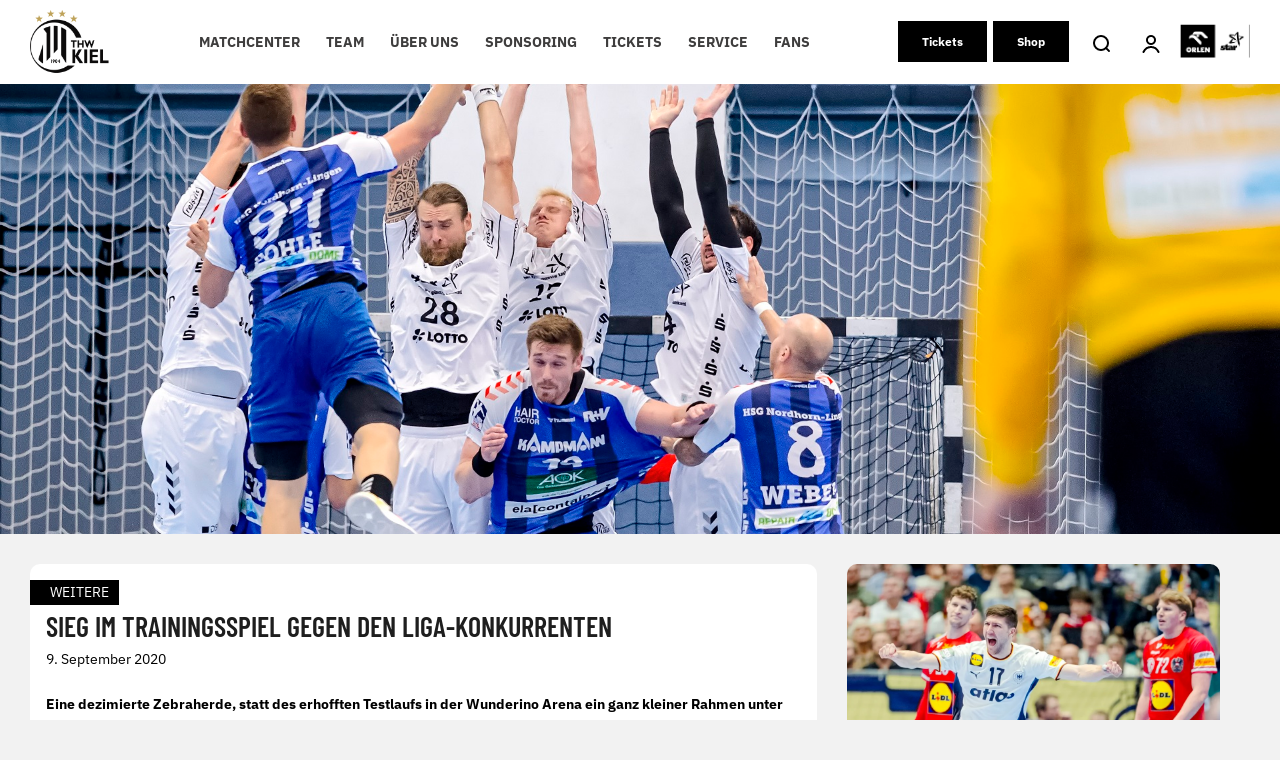

--- FILE ---
content_type: text/html; charset=UTF-8
request_url: https://thw-handball.de/weitere/2020/09/sieg-im-trainingsspiel-gegen-den-liga-konkurrenten/
body_size: 29778
content:

<script type="application/javascript" src="https://ced.sascdn.com/tag/4104/smart.js" async></script>
<script type="application/javascript">
    var sas = sas || {};
    sas.cmd = sas.cmd || [];
    sas.cmd.push(function() {
        sas.setup({ networkid: 4104, domain: "https://www3.smartadserver.com", async: true });
    });
    sas.cmd.push(function() {
        sas.call("onecall", {
            siteId: 479412,
            pageId: 1507421,
            formats: [
                 { id: 103369 }
                ,{ id: 103372 }
                ,{ id: 103373 }
                ,{ id: 103378 }
                ,{ id: 107746 }
                ,{ id: 107747 }
                ,{ id: 107748 }
                ,{ id: 107749 }
            ],
            target: ''
        });
    });
</script>

<!DOCTYPE html>
<html lang="de">
<head>
    <meta charset="UTF-8">
    <meta name="viewport" content="width=device-width, initial-scale=1.0" />
    <meta name='robots' content='index, follow, max-image-preview:large, max-snippet:-1, max-video-preview:-1' />

	<!-- This site is optimized with the Yoast SEO plugin v26.6 - https://yoast.com/wordpress/plugins/seo/ -->
	<title>Sieg im Trainingsspiel gegen den Liga-Konkurrenten - THW Handball</title>
	<link rel="canonical" href="https://thw-handball.de/weitere/2020/09/sieg-im-trainingsspiel-gegen-den-liga-konkurrenten/" />
	<meta property="og:locale" content="de_DE" />
	<meta property="og:type" content="article" />
	<meta property="og:title" content="Sieg im Trainingsspiel gegen den Liga-Konkurrenten - THW Handball" />
	<meta property="og:url" content="https://thw-handball.de/weitere/2020/09/sieg-im-trainingsspiel-gegen-den-liga-konkurrenten/" />
	<meta property="og:site_name" content="THW Handball" />
	<meta property="article:published_time" content="2020-09-09T18:29:43+00:00" />
	<meta property="article:modified_time" content="2022-01-17T11:10:22+00:00" />
	<meta property="og:image" content="https://thw-handball.de/wp-content/uploads/2022/01/norhorn_mauer.jpg" />
	<meta property="og:image:width" content="1" />
	<meta property="og:image:height" content="1" />
	<meta property="og:image:type" content="image/jpeg" />
	<meta name="author" content="Stefanie Klaunig" />
	<meta name="twitter:card" content="summary_large_image" />
	<meta name="twitter:label1" content="Geschrieben von" />
	<meta name="twitter:data1" content="Stefanie Klaunig" />
	<script type="application/ld+json" class="yoast-schema-graph">{"@context":"https://schema.org","@graph":[{"@type":"WebPage","@id":"https://thw-handball.de/weitere/2020/09/sieg-im-trainingsspiel-gegen-den-liga-konkurrenten/","url":"https://thw-handball.de/weitere/2020/09/sieg-im-trainingsspiel-gegen-den-liga-konkurrenten/","name":"Sieg im Trainingsspiel gegen den Liga-Konkurrenten - THW Handball","isPartOf":{"@id":"https://thw-handball.de/#website"},"primaryImageOfPage":{"@id":"https://thw-handball.de/weitere/2020/09/sieg-im-trainingsspiel-gegen-den-liga-konkurrenten/#primaryimage"},"image":{"@id":"https://thw-handball.de/weitere/2020/09/sieg-im-trainingsspiel-gegen-den-liga-konkurrenten/#primaryimage"},"thumbnailUrl":"https://thw-handball.de/wp-content/uploads/2022/01/norhorn_mauer.jpg","datePublished":"2020-09-09T18:29:43+00:00","dateModified":"2022-01-17T11:10:22+00:00","author":{"@id":"https://thw-handball.de/#/schema/person/0b9cbe4afe9a16a955a1a12ae93ad9fb"},"breadcrumb":{"@id":"https://thw-handball.de/weitere/2020/09/sieg-im-trainingsspiel-gegen-den-liga-konkurrenten/#breadcrumb"},"inLanguage":"de","potentialAction":[{"@type":"ReadAction","target":["https://thw-handball.de/weitere/2020/09/sieg-im-trainingsspiel-gegen-den-liga-konkurrenten/"]}]},{"@type":"ImageObject","inLanguage":"de","@id":"https://thw-handball.de/weitere/2020/09/sieg-im-trainingsspiel-gegen-den-liga-konkurrenten/#primaryimage","url":"https://thw-handball.de/wp-content/uploads/2022/01/norhorn_mauer.jpg","contentUrl":"https://thw-handball.de/wp-content/uploads/2022/01/norhorn_mauer.jpg","width":1920,"height":1084,"caption":"Ein Handballspieler in einem blauen Trikot springt zum Schuss, während mehrere Verteidiger in weißen Trikots in der Nähe des Tors aufspringen, um zu blocken, während andere Spieler und ein Torwart in der Szene zu sehen sind."},{"@type":"BreadcrumbList","@id":"https://thw-handball.de/weitere/2020/09/sieg-im-trainingsspiel-gegen-den-liga-konkurrenten/#breadcrumb","itemListElement":[{"@type":"ListItem","position":1,"name":"Startseite","item":"https://thw-handball.de/"},{"@type":"ListItem","position":2,"name":"News Overview","item":"https://thw-handball.de/automatisch-gespeicherter-entwurf/"},{"@type":"ListItem","position":3,"name":"Sieg im Trainingsspiel gegen den Liga-Konkurrenten"}]},{"@type":"WebSite","@id":"https://thw-handball.de/#website","url":"https://thw-handball.de/","name":"THW Handball","description":"THW Handball","potentialAction":[{"@type":"SearchAction","target":{"@type":"EntryPoint","urlTemplate":"https://thw-handball.de/?s={search_term_string}"},"query-input":{"@type":"PropertyValueSpecification","valueRequired":true,"valueName":"search_term_string"}}],"inLanguage":"de"},{"@type":"Person","@id":"https://thw-handball.de/#/schema/person/0b9cbe4afe9a16a955a1a12ae93ad9fb","name":"Stefanie Klaunig","image":{"@type":"ImageObject","inLanguage":"de","@id":"https://thw-handball.de/#/schema/person/image/","url":"https://secure.gravatar.com/avatar/ee033881fc504e945115d0f0a603d85aaff3d8ef67f87ba6dfaee39758386cf9?s=96&d=mm&r=g","contentUrl":"https://secure.gravatar.com/avatar/ee033881fc504e945115d0f0a603d85aaff3d8ef67f87ba6dfaee39758386cf9?s=96&d=mm&r=g","caption":"Stefanie Klaunig"},"url":"https://thw-handball.de/author/stefanie-klaunig/"}]}</script>
	<!-- / Yoast SEO plugin. -->



<link rel='dns-prefetch' href='//cdn.openshareweb.com' />
<link rel='dns-prefetch' href='//cdn.shareaholic.net' />
<link rel='dns-prefetch' href='//www.shareaholic.net' />
<link rel='dns-prefetch' href='//analytics.shareaholic.com' />
<link rel='dns-prefetch' href='//recs.shareaholic.com' />
<link rel='dns-prefetch' href='//partner.shareaholic.com' />
<link rel="alternate" type="application/rss+xml" title="THW Handball &raquo; Feed" href="https://thw-handball.de/feed/" />
<link rel="alternate" type="application/rss+xml" title="THW Handball &raquo; Kommentar-Feed" href="https://thw-handball.de/comments/feed/" />
<link rel="alternate" type="application/rss+xml" title="THW Handball &raquo; Sieg im Trainingsspiel gegen den Liga-Konkurrenten-Kommentar-Feed" href="https://thw-handball.de/weitere/2020/09/sieg-im-trainingsspiel-gegen-den-liga-konkurrenten/feed/" />
<link id='omgf-preload-0' rel='preload' href='/wp-content/uploads/omgf/local-stylesheet-import-113/ibm-plex-sans-normal-latin-ext.woff2?ver=1764941729' as='font' type='font/woff2' crossorigin />
<link id='omgf-preload-1' rel='preload' href='/wp-content/uploads/omgf/local-stylesheet-import-113/ibm-plex-sans-normal-latin.woff2?ver=1764941729' as='font' type='font/woff2' crossorigin />
<link id='omgf-preload-2' rel='preload' href='/wp-content/uploads/omgf/vcvassetssourcestyleshttpsfontsgoogleapiscomcssfamilybarlow-condensed700subsetlatinlatin-extvietnamese/barlow-condensed-normal-latin-ext-700.woff2?ver=1764941729' as='font' type='font/woff2' crossorigin />
<link id='omgf-preload-3' rel='preload' href='/wp-content/uploads/omgf/vcvassetssourcestyleshttpsfontsgoogleapiscomcssfamilybarlow-condensed700subsetlatinlatin-extvietnamese/barlow-condensed-normal-latin-700.woff2?ver=1764941729' as='font' type='font/woff2' crossorigin />
<link rel="alternate" title="oEmbed (JSON)" type="application/json+oembed" href="https://thw-handball.de/wp-json/oembed/1.0/embed?url=https%3A%2F%2Fthw-handball.de%2Fweitere%2F2020%2F09%2Fsieg-im-trainingsspiel-gegen-den-liga-konkurrenten%2F" />
<link rel="alternate" title="oEmbed (XML)" type="text/xml+oembed" href="https://thw-handball.de/wp-json/oembed/1.0/embed?url=https%3A%2F%2Fthw-handball.de%2Fweitere%2F2020%2F09%2Fsieg-im-trainingsspiel-gegen-den-liga-konkurrenten%2F&#038;format=xml" />
<!-- Shareaholic - https://www.shareaholic.com -->
<link rel='preload' href='//cdn.shareaholic.net/assets/pub/shareaholic.js' as='script'/>
<script data-no-minify='1' data-cfasync='false'>
_SHR_SETTINGS = {"endpoints":{"local_recs_url":"https:\/\/thw-handball.de\/wp-admin\/admin-ajax.php?action=shareaholic_permalink_related","ajax_url":"https:\/\/thw-handball.de\/wp-admin\/admin-ajax.php"},"site_id":"1518541a392359c37029e1524513c111","url_components":{"year":"2020","monthnum":"09","day":"09","hour":"20","minute":"29","second":"43","post_id":"9644","postname":"sieg-im-trainingsspiel-gegen-den-liga-konkurrenten","category":"weitere"}};
</script>
<script data-no-minify='1' data-cfasync='false' src='//cdn.shareaholic.net/assets/pub/shareaholic.js' data-shr-siteid='1518541a392359c37029e1524513c111' async ></script>

<!-- Shareaholic Content Tags -->
<meta name='shareaholic:site_name' content='THW Handball' />
<meta name='shareaholic:language' content='de' />
<meta name='shareaholic:url' content='https://thw-handball.de/weitere/2020/09/sieg-im-trainingsspiel-gegen-den-liga-konkurrenten/' />
<meta name='shareaholic:keywords' content='cat:weitere, type:post' />
<meta name='shareaholic:article_published_time' content='2020-09-09T20:29:43+02:00' />
<meta name='shareaholic:article_modified_time' content='2022-01-17T12:10:22+01:00' />
<meta name='shareaholic:shareable_page' content='true' />
<meta name='shareaholic:article_author_name' content='Stefanie Klaunig' />
<meta name='shareaholic:site_id' content='1518541a392359c37029e1524513c111' />
<meta name='shareaholic:wp_version' content='9.7.13' />
<meta name='shareaholic:image' content='https://thw-handball.de/wp-content/uploads/2022/01/norhorn_mauer-640x361.jpg' />
<!-- Shareaholic Content Tags End -->

<!-- Shareaholic Open Graph Tags -->
<meta property='og:image' content='https://thw-handball.de/wp-content/uploads/2022/01/norhorn_mauer-1024x578.jpg' />
<!-- Shareaholic Open Graph Tags End -->
<style id='wp-img-auto-sizes-contain-inline-css' type='text/css'>
img:is([sizes=auto i],[sizes^="auto," i]){contain-intrinsic-size:3000px 1500px}
/*# sourceURL=wp-img-auto-sizes-contain-inline-css */
</style>
<link rel='stylesheet' id='formidable-css' href='https://thw-handball.de/wp-content/plugins/formidable/css/formidableforms.css?ver=12161156' type='text/css' media='all' />
<link rel='stylesheet' id='embedpress-css-css' href='https://thw-handball.de/wp-content/plugins/embedpress/assets/css/embedpress.css?ver=1765885869' type='text/css' media='all' />
<link rel='stylesheet' id='embedpress-blocks-style-css' href='https://thw-handball.de/wp-content/plugins/embedpress/assets/css/blocks.build.css?ver=1765885869' type='text/css' media='all' />
<link rel='stylesheet' id='embedpress-lazy-load-css-css' href='https://thw-handball.de/wp-content/plugins/embedpress/assets/css/lazy-load.css?ver=1765885869' type='text/css' media='all' />
<link rel='stylesheet' id='contact-form-7-css' href='https://thw-handball.de/wp-content/plugins/contact-form-7/includes/css/styles.css?ver=6.1.4' type='text/css' media='all' />
<link rel='stylesheet' id='parent-style-css' href='https://thw-handball.de/wp-content/themes/grow/style.css?ver=6.9' type='text/css' media='all' />
<link rel='stylesheet' id='child-style-css' href='/wp-content/uploads/omgf/themes/ahz-theme/style.css?ver=1764941781&cached=1' type='text/css' media='all' />
<link rel='stylesheet' id='thinkup-google-fonts-css' href='/wp-content/uploads/omgf/thinkup-google-fonts/thinkup-google-fonts.css?ver=1764941729' type='text/css' media='all' />
<link rel='stylesheet' id='prettyPhoto-css' href='https://thw-handball.de/wp-content/themes/grow/lib/extentions/prettyPhoto/css/prettyPhoto.css?ver=3.1.6' type='text/css' media='all' />
<link rel='stylesheet' id='thinkup-bootstrap-css' href='https://thw-handball.de/wp-content/themes/grow/lib/extentions/bootstrap/css/bootstrap.min.css?ver=2.3.2' type='text/css' media='all' />
<link rel='stylesheet' id='dashicons-css' href='https://thw-handball.de/wp-includes/css/dashicons.min.css?ver=6.9' type='text/css' media='all' />
<link rel='stylesheet' id='font-awesome-css' href='https://thw-handball.de/wp-content/themes/grow/lib/extentions/font-awesome/css/font-awesome.min.css?ver=4.7.0' type='text/css' media='all' />
<link rel='stylesheet' id='thinkup-shortcodes-css' href='https://thw-handball.de/wp-content/themes/grow/styles/style-shortcodes.css?ver=1.6.7' type='text/css' media='all' />
<link rel='stylesheet' id='thinkup-style-css' href='/wp-content/uploads/omgf/themes/ahz-theme/style.css?ver=1764941781&cached=1' type='text/css' media='all' />
<link rel='stylesheet' id='ahzevents-fe-css-css' href='/wp-content/uploads/omgf/plugins/ahz-events/Assets/ahzevents-fe.css?ver=1764941781&cached=1' type='text/css' media='all' />
<link rel='stylesheet' id='ahzlive-fe-css-css' href='/wp-content/uploads/omgf/plugins/ahz-live/Assets/ahzlive-fe.css?ver=1764941782&cached=1' type='text/css' media='all' />
<link rel='stylesheet' id='ahznews-fe-css-css' href='/wp-content/uploads/omgf/plugins/ahz-news/Assets/ahznews-fe.css?ver=1764941782&cached=1' type='text/css' media='all' />
<link rel='stylesheet' id='ahzsponsor-fe-css-css' href='https://thw-handball.de/wp-content/plugins/ahz-sponsor/Assets/ahzsponsor-fe.css?ver=6.9' type='text/css' media='all' />
<link rel='stylesheet' id='ahzsquad-public-css-css' href='https://thw-handball.de/wp-content/plugins/ahz-squad/public/css/general.css?ver=6.9' type='text/css' media='all' />
<link rel='stylesheet' id='jquery-lazyloadxt-spinner-css-css' href='//thw-handball.de/wp-content/plugins/a3-lazy-load/assets/css/jquery.lazyloadxt.spinner.css?ver=6.9' type='text/css' media='all' />
<link rel='stylesheet' id='a3a3_lazy_load-css' href='//thw-handball.de/wp-content/uploads/sass/a3_lazy_load.min.css?ver=1762863223' type='text/css' media='all' />
<link rel='stylesheet' id='thinkup-responsive-css' href='https://thw-handball.de/wp-content/themes/grow/styles/style-responsive.css?ver=1.6.7' type='text/css' media='all' />
<link rel='stylesheet' id='vcv:assets:front:style-css' href='https://thw-handball.de/wp-content/plugins/visualcomposer/public/dist/front.bundle.css?ver=45.15.0' type='text/css' media='all' />
<link rel='stylesheet' id='vcv:assets:source:styles:assetslibraryimagefilterdistimagefilterbundlecss-css' href='https://thw-handball.de/wp-content/plugins/visualcomposer/public/sources/assetsLibrary/imageFilter/dist/imageFilter.bundle.css?ver=45.15.0-33261' type='text/css' media='all' />
<link rel='stylesheet' id='vcv:assets:source:styles:assetslibrarystickyelementdiststickyelementbundlecss-css' href='https://thw-handball.de/wp-content/plugins/visualcomposer/public/sources/assetsLibrary/stickyElement/dist/stickyElement.bundle.css?ver=45.15.0-33261' type='text/css' media='all' />
<style id='vcv-globalElementsCss-inline-css' type='text/css'>
.vce-single-image-container .vce-single-image-inner .vce-single-image{height:auto!important}#el-0436a876{z-index:1001}#cmpwrapper::shadow #cmpbox{overflow:scroll}#frm_field_333_container,#frm_field_377_container{min-width:50px}.ahz-season-buttons{min-width:824px}#frm_field_338_container>label,#frm_field_341_container>label,#frm_field_342_container>label,#frm_field_344_container>label,#frm_field_347_container>label,#frm_field_455_container>label{min-width:50px}section.ahz-news .ahz-news-card h4{font-size:1.5rem}section.ahz-news .ahz-news-card .ahz-news-date{font-size:1.4rem;padding:0}.ahznews-ad-container{display:flex;justify-content:center}#a20-news-info-container .vce-col-content .vce-text-block:first-child{font-weight:700}#sas_107746{margin-bottom:40px}#sas_107749{margin-bottom:16px}#sas_107749 img{border-radius:0}.home-right-col .vce-twitter-timeline-wrapper{min-width:100%}#a20-news-info-container h4{border-top:2px solid #bc9944;padding-top:6px}.a20-news-category{text-transform:uppercase}.bug-fix-a{background-position:50%;background-size:cover;object-fit:cover}.home-right-col .vce-twitter-timeline-inner{width:100%}.a20-person-row-description{align-items:center;background-color:#fff;border-bottom-left-radius:10px;border-bottom-right-radius:10px;display:flex;height:59px;margin-bottom:20px;padding-left:12px;padding-right:12px}.a20-person-row-description>.vce-text-block-wrapper>p{color:#000!important;margin-bottom:0;padding-bottom:4px;padding-top:4px}.a20-person-row-description>.vce-text-block-wrapper{margin-bottom:0!important}.a20-person-structure-row img{border-top-left-radius:10px;border-top-right-radius:10px}#ahz-2022-03-23-form-1,#ahz-2022-03-23-form-2{display:flex}#ahz-2022-03-23-form-1>.first,#ahz-2022-03-23-form-2>.first{width:64px}.sas-ad-wrapper div{max-width:100%!important}@media (max-width:600px){#ahz-2022-03-23-form-2{display:none}#frm_field_338_container,#frm_field_341_container,#frm_field_342_container,#frm_field_344_container,#frm_field_347_container,#frm_field_455_container{display:flex}}@media (min-width:576px){.d-desktop-none{display:none!important}}@media (max-width:575.98px){.d-mobile-none{display:none!important}#a20-buttons-row .vce-button,#a20-buttons-row .vce-button--style-basic{padding-left:10px!important;padding-right:10px!important}}#onesignal-slidedown-container #onesignal-slidedown-dialog .slidedown-button.primary{background:#bea258!important;border-radius:10px;padding:8px 16px!important}#onesignal-slidedown-container #onesignal-slidedown-dialog .slidedown-button.primary:hover{background:#a08743!important}#onesignal-slidedown-container #onesignal-slidedown-dialog #slidedown-footer .slidedown-button.secondary{border-radius:10px;color:#bea258!important;padding:8px 16px!important}.a20-home-slider-background-image-container{background-position:50%}#el-4278f9ef .vce-col-inner{max-width:100vw!important}.a20-matchcenter-home-ad{float:left}.a20-matchcenter-home-ad div{width:auto!important}.flex-center{display:flex;justify-content:center}.current-menu-item a,.current-menu-parent>a,.current_page_ancestor>a,.current_page_parent>a{color:#bc9944!important}.a20-last-event-icon-wrapper img.a20-last-event-img{display:none!important}.a20-last-event-icon-wrapper:before{background:url(https://thw-handball.de/wp-content/uploads/2025/08/schwarz-Stadion-Icon.png) no-repeat 50%/contain;content:"";display:inline-block;height:24px;width:24px}.a20-calendar-icon-wrapper img.a20-calendar-logo{display:none!important}.a20-calendar-icon-wrapper:before{background:url(https://thw-handball.de/wp-content/uploads/2025/08/schwarz_Kalender.png) no-repeat 50%/contain;content:"";display:inline-block;height:24px;width:24px}.container{margin:auto;max-width:1400px;width:100%}.vce-basic-menu-container .vce-basic-menu .vce-basic-menu-wrapper.vce-basic-menu--alignment-center .menu{flex-wrap:nowrap!important;white-space:nowrap!important}.cmplazypreviewiframe{background:none!important}.vce-row.vce-element--has-background[data-vce-full-width=true]:not([data-vce-stretch-content=true]){background-color:#000!important}footer .vce-row-content{display:flex!important;flex-direction:column!important;flex-wrap:nowrap!important;gap:12px!important}footer .vce-row-content>.vce-col{max-width:100%;width:100%}.vce-row:has(img[src*=PUMA-Logo-01-1]):has(img[src*=STAR_2022_HORIZONTAL_POSITIVE_PRIMARY_whiteoutline]){padding-top:80px}.vce-col:has(img[src*=PUMA-Logo-01-1]):has(img[src*=STAR_2022_HORIZONTAL_POSITIVE_PRIMARY_whiteoutline])~.vce-col .vce-row-content:has(img[src*=PUMA-Logo-01-1]):has(img[src*=STAR_2022_HORIZONTAL_POSITIVE_PRIMARY_whiteoutline]){display:none!important}@media (min-width:768px){footer .vce-row-content>.vce-col:first-child{flex:0 0 calc(37% - 18.9px)!important;max-width:calc(37% - 18.9px)!important;min-width:calc(37% - 18.9px)!important}footer .vce-row-content{flex-direction:row!important;flex-wrap:nowrap!important;gap:12px!important;justify-content:space-between!important}footer{padding:50px 20px 10px}footer .vce-row-content>.vce-col.vce-col--xs-1{flex:1 1 0!important;max-width:none!important;min-width:0}}footer .icon-wrapper{padding-bottom:15px}
/*# sourceURL=vcv-globalElementsCss-inline-css */
</style>
<style id='vcv:assets:front:style:33261-inline-css' type='text/css'>
a.vce-single-image-inner{color:transparent}a.vce-single-image-inner,a.vce-single-image-inner:focus,a.vce-single-image-inner:hover{border-bottom:0;box-shadow:none;text-decoration:none}.vce-single-image-inner{line-height:1;position:relative}.vce-single-image-inner,.vce-single-image-wrapper{display:inline-block;max-width:100%;vertical-align:top}.vce-single-image-wrapper{overflow:hidden}.vce-single-image-wrapper img{max-width:100%;vertical-align:top}.vce-single-image--border-rounded{border-radius:5px;overflow:hidden}.vce-single-image--border-round{border-radius:50%;overflow:hidden}.vce-single-image--align-center{text-align:center}.vce-single-image--align-right{text-align:right}.vce-single-image--align-left{text-align:left}.vce-single-image-wrapper figure{margin:0}.vce-single-image-wrapper figcaption{font-style:italic;margin-top:10px}.vce-single-image-wrapper figcaption[hidden]{display:none}.vce-single-image-inner.vce-single-image--absolute .vce-single-image:not([data-dynamic-natural-size=true]){height:100%;left:0;object-fit:cover;position:absolute;top:0;width:100%}.vce-single-image-container .vce-single-image-inner .vce-single-image{box-shadow:none}.vce-single-image-figure-inner{display:inline-block;max-width:100%}.vce{margin-bottom:30px}.vce-row-container{width:100%}.vce-row{display:-ms-flexbox;display:flex;-ms-flex-direction:column;flex-direction:column;margin-left:0;position:relative;transition:box-shadow .2s}.vce-row,.vce-row-content>.vce-col:last-child{margin-right:0}.vce-row-full-height{min-height:100vh}.vce-row-content{-ms-flex-pack:start;-ms-flex-line-pack:start;-ms-flex-align:start;align-content:flex-start;align-items:flex-start;display:-ms-flexbox;display:flex;-ms-flex:1 1 auto;flex:1 1 auto;-ms-flex-direction:row;flex-direction:row;-ms-flex-wrap:wrap;flex-wrap:wrap;justify-content:flex-start;min-height:1em;position:relative}.vce-row-wrap--reverse>.vce-row-content{-ms-flex-line-pack:end;-ms-flex-align:end;align-content:flex-end;align-items:flex-end;-ms-flex-wrap:wrap-reverse;flex-wrap:wrap-reverse}.vce-row-columns--top>.vce-row-content{-ms-flex-line-pack:start;align-content:flex-start}.vce-row-columns--top.vce-row-wrap--reverse>.vce-row-content{-ms-flex-line-pack:end;align-content:flex-end}.vce-row-columns--middle>.vce-row-content{-ms-flex-line-pack:center;align-content:center}.vce-row-columns--bottom>.vce-row-content{-ms-flex-line-pack:end;align-content:flex-end}.vce-row-columns--bottom.vce-row-wrap--reverse>.vce-row-content{-ms-flex-line-pack:start;align-content:flex-start}.vce-row-columns--bottom>.vce-row-content:after,.vce-row-columns--middle>.vce-row-content:after,.vce-row-columns--top>.vce-row-content:after{content:"";display:block;height:0;overflow:hidden;visibility:hidden;width:100%}.vce-row-content--middle>.vce-row-content>.vce-col>.vce-col-inner{-ms-flex-pack:center;display:-ms-flexbox;display:flex;-ms-flex-direction:column;flex-direction:column;justify-content:center}.vce-row-content--bottom>.vce-row-content>.vce-col>.vce-col-inner{-ms-flex-pack:end;display:-ms-flexbox;display:flex;-ms-flex-direction:column;flex-direction:column;justify-content:flex-end}.vce-row-equal-height>.vce-row-content{-ms-flex-align:stretch;align-items:stretch}.vce-row-columns--stretch>.vce-row-content{-ms-flex-line-pack:stretch;-ms-flex-align:stretch;align-content:stretch;align-items:stretch}.vce-row[data-vce-full-width=true]{box-sizing:border-box;position:relative}.vce-row[data-vce-stretch-content=true]{padding-left:30px;padding-right:30px}.vce-row[data-vce-stretch-content=true].vce-row-no-paddings{padding-left:0;padding-right:0}.vce-row.vce-element--has-background{padding-left:30px;padding-right:30px;padding-top:30px}.vce-row.vce-element--has-background[data-vce-full-width=true]:not([data-vce-stretch-content=true]){padding-left:0;padding-right:0}.vce-row.vce-element--has-background.vce-row--has-col-background{padding-bottom:30px}.vce-row>.vce-row-content>.vce-col.vce-col--all-last{margin-right:0}.rtl .vce-row>.vce-row-content>.vce-col.vce-col--all-last,.rtl.vce-row>.vce-row-content>.vce-col.vce-col--all-last{margin-left:0}@media (min-width:0) and (max-width:543px){.vce-row.vce-element--xs--has-background{padding-left:30px;padding-right:30px;padding-top:30px}.vce-row.vce-element--xs--has-background[data-vce-full-width=true]:not([data-vce-stretch-content=true]){padding-left:0;padding-right:0}.vce-row.vce-element--has-background.vce-row--xs--has-col-background,.vce-row.vce-element--xs--has-background.vce-row--has-col-background,.vce-row.vce-element--xs--has-background.vce-row--xs--has-col-background{padding-bottom:30px}.vce-row>.vce-row-content>.vce-col.vce-col--xs-last{margin-right:0}.rtl .vce-row>.vce-row-content>.vce-col.vce-col--xs-last,.rtl.vce-row>.vce-row-content>.vce-col.vce-col--xs-last{margin-left:0}}@media (min-width:544px) and (max-width:767px){.vce-row.vce-element--sm--has-background{padding-left:30px;padding-right:30px;padding-top:30px}.vce-row.vce-element--sm--has-background[data-vce-full-width=true]:not([data-vce-stretch-content=true]){padding-left:0;padding-right:0}.vce-row.vce-element--has-background.vce-row--sm--has-col-background,.vce-row.vce-element--sm--has-background.vce-row--has-col-background,.vce-row.vce-element--sm--has-background.vce-row--sm--has-col-background{padding-bottom:30px}.vce-row>.vce-row-content>.vce-col.vce-col--sm-last{margin-right:0}.rtl .vce-row>.vce-row-content>.vce-col.vce-col--sm-last,.rtl.vce-row>.vce-row-content>.vce-col.vce-col--sm-last{margin-left:0}}@media (min-width:768px) and (max-width:991px){.vce-row.vce-element--md--has-background{padding-left:30px;padding-right:30px;padding-top:30px}.vce-row.vce-element--md--has-background[data-vce-full-width=true]:not([data-vce-stretch-content=true]){padding-left:0;padding-right:0}.vce-row.vce-element--has-background.vce-row--md--has-col-background,.vce-row.vce-element--md--has-background.vce-row--has-col-background,.vce-row.vce-element--md--has-background.vce-row--md--has-col-background{padding-bottom:30px}.vce-row>.vce-row-content>.vce-col.vce-col--md-last{margin-right:0}.rtl .vce-row>.vce-row-content>.vce-col.vce-col--md-last,.rtl.vce-row>.vce-row-content>.vce-col.vce-col--md-last{margin-left:0}}@media (min-width:992px) and (max-width:1199px){.vce-row.vce-element--lg--has-background{padding-left:30px;padding-right:30px;padding-top:30px}.vce-row.vce-element--lg--has-background[data-vce-full-width=true]:not([data-vce-stretch-content=true]){padding-left:0;padding-right:0}.vce-row.vce-element--has-background.vce-row--lg--has-col-background,.vce-row.vce-element--lg--has-background.vce-row--has-col-background,.vce-row.vce-element--lg--has-background.vce-row--lg--has-col-background{padding-bottom:30px}.vce-row>.vce-row-content>.vce-col.vce-col--lg-last{margin-right:0}.rtl .vce-row>.vce-row-content>.vce-col.vce-col--lg-last,.rtl.vce-row>.vce-row-content>.vce-col.vce-col--lg-last{margin-left:0}}@media (min-width:1200px){.vce-row.vce-element--xl--has-background{padding-left:30px;padding-right:30px;padding-top:30px}.vce-row.vce-element--xl--has-background[data-vce-full-width=true]:not([data-vce-stretch-content=true]){padding-left:0;padding-right:0}.vce-row.vce-element--has-background.vce-row--xl--has-col-background,.vce-row.vce-element--xl--has-background.vce-row--has-col-background,.vce-row.vce-element--xl--has-background.vce-row--xl--has-col-background{padding-bottom:30px}.vce-row>.vce-row-content>.vce-col.vce-col--xl-last{margin-right:0}.rtl .vce-row>.vce-row-content>.vce-col.vce-col--xl-last,.rtl.vce-row>.vce-row-content>.vce-col.vce-col--xl-last{margin-left:0}}.vce-col{box-sizing:border-box;display:-ms-flexbox;display:flex;-ms-flex:0 0 100%;flex:0 0 100%;max-width:100%;min-width:1em;position:relative}.vce-col--auto{-ms-flex-preferred-size:auto;-ms-flex:1;flex:1;flex-basis:auto}.vce-col-content,.vce-col-inner{overflow-wrap:break-word;position:relative;transition:box-shadow .2s}.vce-col-inner{width:100%}.vce-col-direction--rtl{direction:rtl}.vce-element--has-background>.vce-col-inner>.vce-col-content{padding-left:30px;padding-right:30px;padding-top:30px}.vce-col.vce-col--all-hide{display:none}@media (min-width:0),print{.vce-col--xs-auto{-ms-flex:1 1 0;flex:1 1 0;width:auto}.vce-col--xs-1{-ms-flex:0 0 100%;flex:0 0 100%;max-width:100%}.vce-col.vce-col--xs-visible{display:-ms-flexbox;display:flex}.vce-col.vce-col--xs-hide{display:none}}.vce-row-container>.vce-row>.vce-row-content>.vce-col>.vce-col-inner{padding:0}@media (min-width:544px),print{.vce-col--sm-auto{-ms-flex:1 1 0;flex:1 1 0;width:auto}.vce-col--sm-1{-ms-flex:0 0 100%;flex:0 0 100%;max-width:100%}.vce-col.vce-col--sm-visible{display:-ms-flexbox;display:flex}.vce-col.vce-col--sm-hide{display:none}}@media (min-width:768px),print{.vce-col--md-auto{-ms-flex:1 1 0;flex:1 1 0;width:auto}.vce-col--md-1{-ms-flex:0 0 100%;flex:0 0 100%;max-width:100%}.vce-col.vce-col--md-visible{display:-ms-flexbox;display:flex}.vce-col.vce-col--md-hide{display:none}}@media print,screen and (min-width:992px){.vce-col--lg-auto{-ms-flex:1 1 0;flex:1 1 0;width:1px}.vce-col--lg-1{-ms-flex:0 0 100%;flex:0 0 100%;max-width:100%}.vce-col.vce-col--lg-visible{display:-ms-flexbox;display:flex}.vce-col.vce-col--lg-hide{display:none}}@media (min-width:1200px),print{.vce-col--xl-auto{-ms-flex:1 1 0;flex:1 1 0;width:auto}.vce-col--xl-1{-ms-flex:0 0 100%;flex:0 0 100%;max-width:100%}.vce-col.vce-col--xl-visible{display:-ms-flexbox;display:flex}.vce-col.vce-col--xl-hide{display:none}}@media (min-width:0) and (max-width:543px){.vce-element--xs--has-background>.vce-col-inner>.vce-col-content{padding-left:30px;padding-right:30px;padding-top:30px}}@media (min-width:544px) and (max-width:767px){.vce-element--sm--has-background>.vce-col-inner>.vce-col-content{padding-left:30px;padding-right:30px;padding-top:30px}}@media (min-width:768px) and (max-width:991px){.vce-element--md--has-background>.vce-col-inner>.vce-col-content{padding-left:30px;padding-right:30px;padding-top:30px}}@media (min-width:992px) and (max-width:1199px){.vce-element--lg--has-background>.vce-col-inner>.vce-col-content{padding-left:30px;padding-right:30px;padding-top:30px}}@media (min-width:1200px){.vce-element--xl--has-background>.vce-col-inner>.vce-col-content{padding-left:30px;padding-right:30px;padding-top:30px}}.vce-sandwich-menu{text-align:var(--alignment)}button.vce-sandwich-menu-close-button,button.vce-sandwich-menu-open-button{border:0;box-shadow:none;display:inline-block;line-height:normal;padding:0;position:relative;text-decoration:none;transition:background-color .2s ease-in-out;vertical-align:top}button.vce-sandwich-menu-close-button:hover,button.vce-sandwich-menu-close-button:not(:hover):not(:active),button.vce-sandwich-menu-open-button:not(:hover):not(:active){background:transparent}button.vce-sandwich-menu-close-button svg,button.vce-sandwich-menu-open-button svg{transition:fill .2s ease-in-out}button.vce-sandwich-menu-close-button:active,button.vce-sandwich-menu-close-button:focus,button.vce-sandwich-menu-close-button:hover,button.vce-sandwich-menu-open-button:active,button.vce-sandwich-menu-open-button:focus,button.vce-sandwich-menu-open-button:hover{box-shadow:none;outline:0;text-decoration:none}button.vce-sandwich-menu-close-button{position:absolute;right:30px;top:30px;z-index:1}.rtl button.vce-sandwich-menu-close-button,[dir=rlt] button.vce-sandwich-menu-close-button{left:30px;right:auto}.vce-sandwich-menu-close-button .vce-sandwich-menu-close-button-inner,.vce-sandwich-menu-open-button .vce-sandwich-menu-open-button-inner{display:inline-block;height:24px;position:relative;vertical-align:top;width:24px}.vce-sandwich-menu-close-button svg,.vce-sandwich-menu-open-button svg{bottom:0;left:0;margin:auto;position:absolute;right:0;top:0}.vce-sandwich-menu-shape--square button.vce-sandwich-menu-open-button{padding:18px}.vce-sandwich-menu-shape--rounded button.vce-sandwich-menu-open-button{border-radius:5px;padding:18px}.vce-sandwich-menu-shape--round button.vce-sandwich-menu-open-button{border-radius:50%;padding:18px}.vce-sandwich-menu-container{-ms-flex-pack:center;-ms-flex-align:center;word-wrap:break-word;-webkit-font-smoothing:antialiased;-webkit-align-items:center;align-items:center;bottom:0;display:-webkit-flex;display:-ms-flexbox;display:flex;-webkit-flex-direction:column;-ms-flex-direction:column;flex-direction:column;-webkit-justify-content:center;justify-content:center;left:0;opacity:0;overflow:hidden;position:fixed;right:0;top:0;transition:opacity .2s ease-in-out;visibility:hidden;z-index:-999}.vce-sandwich-menu-container[data-vcv-sandwich-menu-visible]{opacity:1;visibility:visible;z-index:9998}.vce-sandwich-menu-scroll-container{height:100%;max-width:100%;overflow:auto;width:100%}.vce-sandwich-menu-inner,.vce-sandwich-menu-scroll-container{display:-webkit-flex;display:-ms-flexbox;display:flex;-webkit-flex-direction:column;-ms-flex-direction:column;flex-direction:column}.vce-sandwich-menu-inner{-ms-flex-pack:center;-ms-flex-negative:0;-ms-flex-positive:1;background-size:cover;box-sizing:border-box;-webkit-flex-grow:1;flex-grow:1;-webkit-flex-shrink:0;flex-shrink:0;font-size:22px;-webkit-justify-content:center;justify-content:center;line-height:2;margin:20px;min-height:calc(100% - 40px);overflow:hidden;padding:15px 0;position:relative;text-align:center}.vce-sandwich-menu-inner nav ul{list-style-type:none;margin:0;padding:0}.vce-sandwich-menu-inner nav li.menu-item{font-size:1em;line-height:2;list-style-type:none;margin:0;padding:0}.vce-sandwich-menu-inner nav>ul>.menu-item{font-weight:700}.vce-sandwich-menu-inner nav>ul>.menu-item-has-children>.sub-menu>.menu-item{font-size:.8em;line-height:2}.vce-sandwich-menu-inner nav>ul>.menu-item-has-children>.sub-menu>.menu-item>.sub-menu>.menu-item{font-size:.75em;line-height:2}.vce-sandwich-menu-inner nav .menu-item-has-children>ul{margin:12px 0}.vce-sandwich-menu-inner nav li.menu-item:after,.vce-sandwich-menu-inner nav li.menu-item:before{display:none}.vce-sandwich-menu-inner nav li.menu-item a,.vce-sandwich-menu-inner nav li.menu-item a:hover{border-bottom:0;box-shadow:none}.vce-sandwich-menu-wrapper .vce-sandwich-menu-container button.vce-sandwich-menu-close-button svg{fill:var(--closeIconColor)}.vce-sandwich-menu-wrapper .vce-sandwich-menu .vce-sandwich-menu-container button.vce-sandwich-menu-close-button:hover svg{fill:var(--closeIconHoverColor)}.vce-sandwich-menu-wrapper .vce-sandwich-menu-close-button svg,.vce-sandwich-menu-wrapper .vce-sandwich-menu-open-button svg{fill:var(--iconColor)}.vce-sandwich-menu-wrapper button.vce-sandwich-menu-close-button:hover svg,.vce-sandwich-menu-wrapper button.vce-sandwich-menu-open-button:hover svg{fill:var(--iconHoverColor)}.vce-sandwich-menu-wrapper .vce-sandwich-menu .vce-sandwich-menu-inner nav[class^=menu] ul.sub-menu>li.menu-item a,.vce-sandwich-menu-wrapper .vce-sandwich-menu .vce-sandwich-menu-inner nav[class^=menu] ul>li.menu-item a{color:var(--linkColor)}.vce-sandwich-menu-wrapper .vce-sandwich-menu .vce-sandwich-menu-inner nav[class^=menu] ul>li.menu-item a:hover,.vce-sandwich-menu-wrapper .vce-sandwich-menu .vce-sandwich-menu-inner nav[class^=menu] ul>li.menu-item.current-menu-item>a{color:var(--linkHoverColor)}.vce-sandwich-menu-wrapper .vce-sandwich-menu-container{background-color:var(--overlayBackground)}.vce-sandwich-menu-wrapper button.vce-sandwich-menu-open-button:not(:hover):not(:active){background-color:var(--shapeColor)}.vce-sandwich-menu-wrapper button.vce-sandwich-menu-open-button:hover{background-color:var(--shapeHoverColor)} .vce-basic-menu-container .vce-basic-menu nav>ul>li:before{background-color:transparent;border-radius:0;bottom:10px;content:"";height:3px;left:26px;margin:0;position:absolute;top:auto;width:calc(100% - 52px)}.vce-basic-menu-container .vce-basic-menu nav>ul.menu>li.menu-item>a{width:auto}.vce-basic-menu-container .vce-basic-menu ul{display:-webkit-flex;display:-ms-flexbox;display:flex;-webkit-flex-wrap:wrap;-ms-flex-wrap:wrap;flex-wrap:wrap;margin:0;padding:0}.vce-basic-menu-container .vce-basic-menu ul .menu-item{list-style:none;margin:0;padding:0;position:relative}.vce-basic-menu-container .vce-basic-menu ul .menu-item:not(:hover)>.sub-menu,.vce-basic-menu-container .vce-basic-menu ul .menu-item:not(:hover)>.sub-menu a{margin:0!important;padding:0!important}.vce-basic-menu-container .vce-basic-menu ul .menu-item:hover>.sub-menu{max-width:10000px;top:100%;transition-delay:0s;visibility:visible}.vce-basic-menu-container .vce-basic-menu ul .menu-item:hover>.sub-menu>li>a{padding:16px 26px;transition-delay:0s;width:16em}.vce-basic-menu-container .vce-basic-menu ul .menu-item>.sub-menu>li>a{overflow:hidden;padding:0;transition:padding 0s ease .25s,width 0s ease .25s,color .2s ease-in-out;width:0}.vce-basic-menu-container .vce-basic-menu ul .menu-item>.sub-menu>li>a:hover{overflow:visible}.vce-basic-menu-container .vce-basic-menu ul .menu-item a{border:none;box-shadow:none;display:inline-block;font-size:1em;line-height:1;padding:16px 26px;position:relative;text-decoration:none;text-transform:uppercase;transition:color .2s ease-in-out}.vce-basic-menu-container .vce-basic-menu ul .sub-menu{border-style:solid;border-width:1px;left:26px;margin:0;max-width:0;padding:0;position:absolute;top:-1000%;transition:all 0s ease .25s;visibility:hidden;z-index:99999}.vce-basic-menu-container .vce-basic-menu ul .sub-menu a{display:block;font-size:.75em}.vce-basic-menu-container .vce-basic-menu ul .sub-menu a:before{background:transparent;border:1px solid transparent;bottom:-1px;content:"";left:-1px;opacity:0;position:absolute;right:-1px;top:-1px;transition:opacity .2s ease-in-out}.vce-basic-menu-container .vce-basic-menu ul .sub-menu .menu-item:before{display:none}.vce-basic-menu-container .vce-basic-menu ul .sub-menu .menu-item a{padding:16px 18px}.vce-basic-menu-container .vce-basic-menu ul .sub-menu .sub-menu{left:100%;top:-1px}.vce-basic-menu-container .vce-basic-menu .vce-basic-menu-wrapper.vce-basic-menu--alignment-left .menu{-ms-flex-pack:start;-webkit-justify-content:flex-start;justify-content:flex-start}.vce-basic-menu-container .vce-basic-menu .vce-basic-menu-wrapper.vce-basic-menu--alignment-center .menu{-ms-flex-pack:center;-webkit-justify-content:center;justify-content:center}.vce-basic-menu-container .vce-basic-menu .vce-basic-menu-wrapper.vce-basic-menu--alignment-right .menu{-ms-flex-pack:end;-webkit-justify-content:flex-end;justify-content:flex-end}.vce-basic-menu--style-sub-menu-separator .vce-basic-menu ul .sub-menu a{border-bottom-style:solid;border-bottom-width:1px}.vce-basic-menu--style-sub-menu-separator .vce-basic-menu ul .sub-menu .menu-item:last-child a{border-bottom:none}.vce-basic-menu-sandwich-container .vce-sandwich-menu-wrapper{margin:0}[data-vce-basic-menu-to-sandwich="1"] .vce-basic-menu,[data-vce-basic-menu-to-sandwich=true] .vce-basic-menu{opacity:0}[data-vcv-basic-menu-collapsed=true] .vce-basic-menu{height:0;margin:0;opacity:0;pointer-events:none;position:absolute;visibility:hidden}[data-vcv-basic-menu-collapsed=true] .vce-basic-menu-sandwich-container{display:block;opacity:1}[data-vcv-basic-menu-collapsed=false] .vce-basic-menu{height:auto;opacity:1;pointer-events:auto;position:relative;visibility:visible}[data-vcv-basic-menu-collapsed=false] .vce-basic-menu-sandwich-container{display:none}[data-vcv-basic-menu-loading=true] .vce-basic-menu,[data-vcv-basic-menu-loading=true] .vce-basic-menu-sandwich-container,[data-vcv-basic-menu-loading=true] .vce-basic-menu-wrapper,[data-vcv-basic-menu-loading=true] .vce-sandwich-menu-wrapper{opacity:0}.vce-basic-menu-container iframe.vce-basic-menu-resize-helper{border:0;margin:0;max-width:unset;padding:0}.vce-sandwich-menu{text-align:var(--alignment)}button.vce-sandwich-menu-close-button,button.vce-sandwich-menu-open-button{border:0;box-shadow:none;display:inline-block;line-height:normal;padding:0;position:relative;text-decoration:none;transition:background-color .2s ease-in-out;vertical-align:top}button.vce-sandwich-menu-close-button:hover,button.vce-sandwich-menu-close-button:not(:hover):not(:active),button.vce-sandwich-menu-open-button:not(:hover):not(:active){background:transparent}button.vce-sandwich-menu-close-button svg,button.vce-sandwich-menu-open-button svg{transition:fill .2s ease-in-out}button.vce-sandwich-menu-close-button:active,button.vce-sandwich-menu-close-button:focus,button.vce-sandwich-menu-close-button:hover,button.vce-sandwich-menu-open-button:active,button.vce-sandwich-menu-open-button:focus,button.vce-sandwich-menu-open-button:hover{box-shadow:none;outline:0;text-decoration:none}button.vce-sandwich-menu-close-button{position:absolute;right:30px;top:30px;z-index:1}.rtl button.vce-sandwich-menu-close-button,[dir=rlt] button.vce-sandwich-menu-close-button{left:30px;right:auto}.vce-sandwich-menu-close-button .vce-sandwich-menu-close-button-inner,.vce-sandwich-menu-open-button .vce-sandwich-menu-open-button-inner{display:inline-block;height:24px;position:relative;vertical-align:top;width:24px}.vce-sandwich-menu-close-button svg,.vce-sandwich-menu-open-button svg{bottom:0;left:0;margin:auto;position:absolute;right:0;top:0}.vce-sandwich-menu-shape--square button.vce-sandwich-menu-open-button{padding:18px}.vce-sandwich-menu-shape--rounded button.vce-sandwich-menu-open-button{border-radius:5px;padding:18px}.vce-sandwich-menu-shape--round button.vce-sandwich-menu-open-button{border-radius:50%;padding:18px}.vce-sandwich-menu-container{-ms-flex-pack:center;-ms-flex-align:center;word-wrap:break-word;-webkit-font-smoothing:antialiased;-webkit-align-items:center;align-items:center;bottom:0;display:-webkit-flex;display:-ms-flexbox;display:flex;-webkit-flex-direction:column;-ms-flex-direction:column;flex-direction:column;-webkit-justify-content:center;justify-content:center;left:0;opacity:0;overflow:hidden;position:fixed;right:0;top:0;transition:opacity .2s ease-in-out;visibility:hidden;z-index:-999}.vce-sandwich-menu-container[data-vcv-sandwich-menu-visible]{opacity:1;visibility:visible;z-index:9998}.vce-sandwich-menu-scroll-container{height:100%;max-width:100%;overflow:auto;width:100%}.vce-sandwich-menu-inner,.vce-sandwich-menu-scroll-container{display:-webkit-flex;display:-ms-flexbox;display:flex;-webkit-flex-direction:column;-ms-flex-direction:column;flex-direction:column}.vce-sandwich-menu-inner{-ms-flex-pack:center;-ms-flex-negative:0;-ms-flex-positive:1;background-size:cover;box-sizing:border-box;-webkit-flex-grow:1;flex-grow:1;-webkit-flex-shrink:0;flex-shrink:0;font-size:22px;-webkit-justify-content:center;justify-content:center;line-height:2;margin:20px;min-height:calc(100% - 40px);overflow:hidden;padding:15px 0;position:relative;text-align:center}.vce-sandwich-menu-inner nav ul{list-style-type:none;margin:0;padding:0}.vce-sandwich-menu-inner nav li.menu-item{font-size:1em;line-height:2;list-style-type:none;margin:0;padding:0}.vce-sandwich-menu-inner nav>ul>.menu-item{font-weight:700}.vce-sandwich-menu-inner nav>ul>.menu-item-has-children>.sub-menu>.menu-item{font-size:.8em;line-height:2}.vce-sandwich-menu-inner nav>ul>.menu-item-has-children>.sub-menu>.menu-item>.sub-menu>.menu-item{font-size:.75em;line-height:2}.vce-sandwich-menu-inner nav .menu-item-has-children>ul{margin:12px 0}.vce-sandwich-menu-inner nav li.menu-item:after,.vce-sandwich-menu-inner nav li.menu-item:before{display:none}.vce-sandwich-menu-inner nav li.menu-item a,.vce-sandwich-menu-inner nav li.menu-item a:hover{border-bottom:0;box-shadow:none}.vce-sandwich-menu-wrapper .vce-sandwich-menu-container button.vce-sandwich-menu-close-button svg{fill:var(--closeIconColor)}.vce-sandwich-menu-wrapper .vce-sandwich-menu .vce-sandwich-menu-container button.vce-sandwich-menu-close-button:hover svg{fill:var(--closeIconHoverColor)}.vce-sandwich-menu-wrapper .vce-sandwich-menu-close-button svg,.vce-sandwich-menu-wrapper .vce-sandwich-menu-open-button svg{fill:var(--iconColor)}.vce-sandwich-menu-wrapper button.vce-sandwich-menu-close-button:hover svg,.vce-sandwich-menu-wrapper button.vce-sandwich-menu-open-button:hover svg{fill:var(--iconHoverColor)}.vce-sandwich-menu-wrapper .vce-sandwich-menu .vce-sandwich-menu-inner nav[class^=menu] ul.sub-menu>li.menu-item a,.vce-sandwich-menu-wrapper .vce-sandwich-menu .vce-sandwich-menu-inner nav[class^=menu] ul>li.menu-item a{color:var(--linkColor)}.vce-sandwich-menu-wrapper .vce-sandwich-menu .vce-sandwich-menu-inner nav[class^=menu] ul>li.menu-item a:hover,.vce-sandwich-menu-wrapper .vce-sandwich-menu .vce-sandwich-menu-inner nav[class^=menu] ul>li.menu-item.current-menu-item>a{color:var(--linkHoverColor)}.vce-sandwich-menu-wrapper .vce-sandwich-menu-container{background-color:var(--overlayBackground)}.vce-sandwich-menu-wrapper button.vce-sandwich-menu-open-button:not(:hover):not(:active){background-color:var(--shapeColor)}.vce-sandwich-menu-wrapper button.vce-sandwich-menu-open-button:hover{background-color:var(--shapeHoverColor)}.vce-row--col-gap-15>.vce-row-content>.vce-col{margin-right:15px}.vce-row--col-gap-15>.vce-row-content>.vce-column-resizer .vce-column-resizer-handler{width:15px}.rtl .vce-row--col-gap-15>.vce-row-content>.vce-col,.rtl.vce-row--col-gap-15>.vce-row-content>.vce-col{margin-left:15px;margin-right:0}.vce-row--col-gap-30>.vce-row-content>.vce-col{margin-right:30px}.vce-row--col-gap-30>.vce-row-content>.vce-column-resizer .vce-column-resizer-handler{width:30px}.rtl .vce-row--col-gap-30>.vce-row-content>.vce-col,.rtl.vce-row--col-gap-30>.vce-row-content>.vce-col{margin-left:30px;margin-right:0}.vce-basic-menu--style-text--color-3E3D3D .vce-basic-menu nav>ul>li>a{color:#3e3d3d}.vce-basic-menu--style-text--color-3E3D3D .vce-basic-menu nav>ul>li>a:hover{color:#5b5a5a} .vce-basic-menu-inner.vce-basic-menu--style-text--hover-color-4A90E2 .vce-basic-menu nav>ul>li>a:hover{color:#4a90e2} .vce-basic-menu--style-underline--color-4A90E2 .vce-basic-menu nav>ul>li:hover:before{background-color:#4a90e2} .vce-basic-menu--style-sub-menu-text--color-3E3D3D .vce-basic-menu .sub-menu a{color:#3e3d3d}.vce-basic-menu--style-sub-menu-text--color-3E3D3D .vce-basic-menu .sub-menu a:hover{color:#5b5a5a} .vce-basic-menu-inner.vce-basic-menu--style-sub-menu-text--hover-color-4A90E2 .vce-basic-menu .sub-menu a:hover{color:#4a90e2} .vce-basic-menu--style-sub-menu-background--color-ffffff .vce-basic-menu .sub-menu{background-color:#fff} .vce-basic-menu--style-sub-menu-background--hover-color-4A90E2 .vce-basic-menu .sub-menu a:hover{background:#4a90e2}.vce-basic-menu--style-sub-menu-background--hover-color-4A90E2 .vce-basic-menu .sub-menu a:hover:before{border-color:#4a90e2;opacity:1} .vce-basic-menu--style-sub-menu-outline--color-EDEDED .vce-basic-menu .sub-menu,.vce-basic-menu--style-sub-menu-outline--color-EDEDED .vce-basic-menu ul .menu-item .sub-menu a{border-color:#ededed}.vce-row--col-gap-0>.vce-row-content>.vce-col{margin-right:0}.vce-row--col-gap-0>.vce-row-content>.vce-column-resizer .vce-column-resizer-handler{width:0}.rtl .vce-row--col-gap-0>.vce-row-content>.vce-col,.rtl.vce-row--col-gap-0>.vce-row-content>.vce-col{margin-left:0;margin-right:0}.vce-row--col-gap-5>.vce-row-content>.vce-col{margin-right:5px}.vce-row--col-gap-5>.vce-row-content>.vce-column-resizer .vce-column-resizer-handler{width:5px}.rtl .vce-row--col-gap-5>.vce-row-content>.vce-col,.rtl.vce-row--col-gap-5>.vce-row-content>.vce-col{margin-left:5px;margin-right:0}@media{#clone-el-48474038 [data-vce-do-apply*=all][data-vce-do-apply*=el-48474038],#clone-el-48474038 [data-vce-do-apply*=margin][data-vce-do-apply*=el-48474038],#clone-el-48474038[data-vce-do-apply*=all][data-vce-do-apply*=el-48474038],#clone-el-48474038[data-vce-do-apply*=margin][data-vce-do-apply*=el-48474038],#el-48474038 [data-vce-do-apply*=all][data-vce-do-apply*=el-48474038],#el-48474038 [data-vce-do-apply*=margin][data-vce-do-apply*=el-48474038],#el-48474038[data-vce-do-apply*=all][data-vce-do-apply*=el-48474038],#el-48474038[data-vce-do-apply*=margin][data-vce-do-apply*=el-48474038]{margin-bottom:0}}@media all,print{.vce-row--col-gap-15[data-vce-do-apply*="58b593a1"]>.vce-row-content>.vce-col--xs-79-px{-webkit-flex:0;flex:0;-webkit-flex-basis:79px;flex-basis:79px;max-width:79px}} @media all,print{.vce-row--col-gap-15[data-vce-do-apply*="58b593a1"]>.vce-row-content>.vce-col--xs-auto{-webkit-flex:1 1 0;flex:1 1 0;max-width:none;width:auto}} @media all,print{.vce-row--col-gap-15[data-vce-do-apply*="58b593a1"]>.vce-row-content>.vce-col--xs-100p{-webkit-flex:0;flex:0;-webkit-flex-basis:100%;flex-basis:100%;max-width:100%}} @media all and (min-width:768px),print{.vce-row--col-gap-15[data-vce-do-apply*="58b593a1"]>.vce-row-content>.vce-col--md-79-px{-webkit-flex:0;flex:0;-webkit-flex-basis:79px;flex-basis:79px;max-width:79px}} @media all and (min-width:768px),print{.vce-row--col-gap-15[data-vce-do-apply*="58b593a1"]>.vce-row-content>.vce-col--md-auto{-webkit-flex:1 1 0;flex:1 1 0;max-width:none;width:auto}} @media all and (min-width:768px),print{.vce-row--col-gap-15[data-vce-do-apply*="58b593a1"]>.vce-row-content>.vce-col--md-28p{-webkit-flex:0;flex:0;-webkit-flex-basis:calc(28% - 10.8px);flex-basis:calc(28% - 10.8px);max-width:calc(28% - 10.8px)}} @media all and (min-width:992px),print{.vce-row--col-gap-15[data-vce-do-apply*="58b593a1"]>.vce-row-content>.vce-col--lg-79-px{-webkit-flex:0;flex:0;-webkit-flex-basis:79px;flex-basis:79px;max-width:79px}} @media all and (min-width:992px),print{.vce-row--col-gap-15[data-vce-do-apply*="58b593a1"]>.vce-row-content>.vce-col--lg-auto{-webkit-flex:1 1 0;flex:1 1 0;max-width:none;width:auto}} @media all and (min-width:992px),print{.vce-row--col-gap-15[data-vce-do-apply*="58b593a1"]>.vce-row-content>.vce-col--lg-320-px{-webkit-flex:0;flex:0;-webkit-flex-basis:320px;flex-basis:320px;max-width:320px}} @media all and (min-width:1200px),print{.vce-row--col-gap-15[data-vce-do-apply*="58b593a1"]>.vce-row-content>.vce-col--xl-79-px{-webkit-flex:0;flex:0;-webkit-flex-basis:79px;flex-basis:79px;max-width:79px}} @media all and (min-width:1200px),print{.vce-row--col-gap-15[data-vce-do-apply*="58b593a1"]>.vce-row-content>.vce-col--xl-auto{-webkit-flex:1 1 0;flex:1 1 0;max-width:none;width:auto}} @media all and (min-width:1200px),print{.vce-row--col-gap-15[data-vce-do-apply*="58b593a1"]>.vce-row-content>.vce-col--xl-350-px{-webkit-flex:0;flex:0;-webkit-flex-basis:350px;flex-basis:350px;max-width:350px}} #el-58b593a1 [data-vce-do-apply*=all][data-vce-do-apply*=el-58b593a1] .vce-content-background-container,#el-58b593a1 [data-vce-do-apply*=border][data-vce-do-apply*=el-58b593a1] .vce-content-background-container,#el-58b593a1[data-vce-do-apply*=all][data-vce-do-apply*=el-58b593a1] .vce-content-background-container,#el-58b593a1[data-vce-do-apply*=border][data-vce-do-apply*=el-58b593a1] .vce-content-background-container{border-radius:inherit}@media (min-width:1200px){#el-58b593a1 [data-vce-do-apply*=all][data-vce-do-apply*=el-58b593a1],#el-58b593a1 [data-vce-do-apply*=padding][data-vce-do-apply*=el-58b593a1],#el-58b593a1[data-vce-do-apply*=all][data-vce-do-apply*=el-58b593a1],#el-58b593a1[data-vce-do-apply*=padding][data-vce-do-apply*=el-58b593a1]{padding-bottom:10px;padding-top:10px}} @media (min-width:1200px){#el-58b593a1 [data-vce-do-apply*=all][data-vce-do-apply*=el-58b593a1],#el-58b593a1 [data-vce-do-apply*=background][data-vce-do-apply*=el-58b593a1],#el-58b593a1[data-vce-do-apply*=all][data-vce-do-apply*=el-58b593a1],#el-58b593a1[data-vce-do-apply*=background][data-vce-do-apply*=el-58b593a1]{background-color:#fff}} #el-58b593a1 [data-vce-do-apply*=all][data-vce-do-apply*=el-58b593a1] .vce-content-background-container,#el-58b593a1 [data-vce-do-apply*=border][data-vce-do-apply*=el-58b593a1] .vce-content-background-container,#el-58b593a1[data-vce-do-apply*=all][data-vce-do-apply*=el-58b593a1] .vce-content-background-container,#el-58b593a1[data-vce-do-apply*=border][data-vce-do-apply*=el-58b593a1] .vce-content-background-container{border-radius:inherit}@media (min-width:992px) and (max-width:1199px){#el-58b593a1 [data-vce-do-apply*=all][data-vce-do-apply*=el-58b593a1],#el-58b593a1 [data-vce-do-apply*=padding][data-vce-do-apply*=el-58b593a1],#el-58b593a1[data-vce-do-apply*=all][data-vce-do-apply*=el-58b593a1],#el-58b593a1[data-vce-do-apply*=padding][data-vce-do-apply*=el-58b593a1]{padding-bottom:10px;padding-top:10px}} @media (min-width:992px) and (max-width:1199px){#el-58b593a1 [data-vce-do-apply*=all][data-vce-do-apply*=el-58b593a1],#el-58b593a1 [data-vce-do-apply*=background][data-vce-do-apply*=el-58b593a1],#el-58b593a1[data-vce-do-apply*=all][data-vce-do-apply*=el-58b593a1],#el-58b593a1[data-vce-do-apply*=background][data-vce-do-apply*=el-58b593a1]{background-color:#fff}} @media (min-width:768px) and (max-width:991px){#el-58b593a1{display:none}} @media (min-width:544px) and (max-width:767px){#el-58b593a1{display:none}} @media (max-width:543px){#el-58b593a1{display:none}}@media all and (min-width:768px),print{.vce-row--col-gap-30[data-vce-do-apply*="4173d3ca"]>.vce-row-content>.vce-col--md-auto{-webkit-flex:1 1 0;flex:1 1 0;max-width:none;width:auto}}@media{#clone-el-ae790199 [data-vce-do-apply*=all][data-vce-do-apply*=el-ae790199],#clone-el-ae790199 [data-vce-do-apply*=margin][data-vce-do-apply*=el-ae790199],#clone-el-ae790199[data-vce-do-apply*=all][data-vce-do-apply*=el-ae790199],#clone-el-ae790199[data-vce-do-apply*=margin][data-vce-do-apply*=el-ae790199],#el-ae790199 [data-vce-do-apply*=all][data-vce-do-apply*=el-ae790199],#el-ae790199 [data-vce-do-apply*=margin][data-vce-do-apply*=el-ae790199],#el-ae790199[data-vce-do-apply*=all][data-vce-do-apply*=el-ae790199],#el-ae790199[data-vce-do-apply*=margin][data-vce-do-apply*=el-ae790199]{margin-bottom:0}}#el-120ac623 [data-vce-do-apply*=all][data-vce-do-apply*=el-120ac623] .vce-content-background-container,#el-120ac623 [data-vce-do-apply*=border][data-vce-do-apply*=el-120ac623] .vce-content-background-container,#el-120ac623[data-vce-do-apply*=all][data-vce-do-apply*=el-120ac623] .vce-content-background-container,#el-120ac623[data-vce-do-apply*=border][data-vce-do-apply*=el-120ac623] .vce-content-background-container{border-radius:inherit}#el-a384f8b8 [data-vce-do-apply*=all][data-vce-do-apply*=el-a384f8b8] .vce-content-background-container,#el-a384f8b8 [data-vce-do-apply*=border][data-vce-do-apply*=el-a384f8b8] .vce-content-background-container,#el-a384f8b8[data-vce-do-apply*=all][data-vce-do-apply*=el-a384f8b8] .vce-content-background-container,#el-a384f8b8[data-vce-do-apply*=border][data-vce-do-apply*=el-a384f8b8] .vce-content-background-container{border-radius:inherit}@media{#el-a384f8b8 [data-vce-do-apply*=all][data-vce-do-apply*=el-a384f8b8],#el-a384f8b8 [data-vce-do-apply*=margin][data-vce-do-apply*=el-a384f8b8],#el-a384f8b8[data-vce-do-apply*=all][data-vce-do-apply*=el-a384f8b8],#el-a384f8b8[data-vce-do-apply*=margin][data-vce-do-apply*=el-a384f8b8]{margin-bottom:0;margin-top:0}#el-a384f8b8 [data-vce-do-apply*=all][data-vce-do-apply*=el-a384f8b8],#el-a384f8b8 [data-vce-do-apply*=padding][data-vce-do-apply*=el-a384f8b8],#el-a384f8b8[data-vce-do-apply*=all][data-vce-do-apply*=el-a384f8b8],#el-a384f8b8[data-vce-do-apply*=padding][data-vce-do-apply*=el-a384f8b8]{padding-bottom:0;padding-top:0}}@media all,print{.vce-row--col-gap-0[data-vce-do-apply*="6e68bbeb"]>.vce-row-content>.vce-col--xs-100p{-webkit-flex:0;flex:0;-webkit-flex-basis:100%;flex-basis:100%;max-width:100%}} @media all and (min-width:768px),print{.vce-row--col-gap-0[data-vce-do-apply*="6e68bbeb"]>.vce-row-content>.vce-col--md-auto{-webkit-flex:1 1 0;flex:1 1 0;max-width:none;width:auto}} @media all and (min-width:992px),print{.vce-row--col-gap-0[data-vce-do-apply*="6e68bbeb"]>.vce-row-content>.vce-col--lg-55p{-webkit-flex:0;flex:0;-webkit-flex-basis:55%;flex-basis:55%;max-width:55%}} @media all and (min-width:992px),print{.vce-row--col-gap-0[data-vce-do-apply*="6e68bbeb"]>.vce-row-content>.vce-col--lg-auto{-webkit-flex:1 1 0;flex:1 1 0;max-width:none;width:auto}} @media all and (min-width:992px),print{.vce-row--col-gap-0[data-vce-do-apply*="6e68bbeb"]>.vce-row-content>.vce-col--lg-22p{-webkit-flex:0;flex:0;-webkit-flex-basis:22%;flex-basis:22%;max-width:22%}} @media all and (min-width:1200px),print{.vce-row--col-gap-0[data-vce-do-apply*="6e68bbeb"]>.vce-row-content>.vce-col--xl-50p{-webkit-flex:0;flex:0;-webkit-flex-basis:50%;flex-basis:50%;max-width:50%}} @media all and (min-width:1200px),print{.vce-row--col-gap-0[data-vce-do-apply*="6e68bbeb"]>.vce-row-content>.vce-col--xl-auto{-webkit-flex:1 1 0;flex:1 1 0;max-width:none;width:auto}} @media all and (min-width:1200px),print{.vce-row--col-gap-0[data-vce-do-apply*="6e68bbeb"]>.vce-row-content>.vce-col--xl-20p{-webkit-flex:0;flex:0;-webkit-flex-basis:20%;flex-basis:20%;max-width:20%}} #el-6e68bbeb [data-vce-do-apply*=all][data-vce-do-apply*=el-6e68bbeb] .vce-content-background-container,#el-6e68bbeb [data-vce-do-apply*=border][data-vce-do-apply*=el-6e68bbeb] .vce-content-background-container,#el-6e68bbeb[data-vce-do-apply*=all][data-vce-do-apply*=el-6e68bbeb] .vce-content-background-container,#el-6e68bbeb[data-vce-do-apply*=border][data-vce-do-apply*=el-6e68bbeb] .vce-content-background-container{border-radius:inherit}@media{#el-6e68bbeb [data-vce-do-apply*=all][data-vce-do-apply*=el-6e68bbeb],#el-6e68bbeb [data-vce-do-apply*=margin][data-vce-do-apply*=el-6e68bbeb],#el-6e68bbeb[data-vce-do-apply*=all][data-vce-do-apply*=el-6e68bbeb],#el-6e68bbeb[data-vce-do-apply*=margin][data-vce-do-apply*=el-6e68bbeb]{margin-right:0}}@media{#clone-el-501f439c [data-vce-do-apply*=all][data-vce-do-apply*=el-501f439c],#clone-el-501f439c [data-vce-do-apply*=margin][data-vce-do-apply*=el-501f439c],#clone-el-501f439c[data-vce-do-apply*=all][data-vce-do-apply*=el-501f439c],#clone-el-501f439c[data-vce-do-apply*=margin][data-vce-do-apply*=el-501f439c],#el-501f439c [data-vce-do-apply*=all][data-vce-do-apply*=el-501f439c],#el-501f439c [data-vce-do-apply*=margin][data-vce-do-apply*=el-501f439c],#el-501f439c[data-vce-do-apply*=all][data-vce-do-apply*=el-501f439c],#el-501f439c[data-vce-do-apply*=margin][data-vce-do-apply*=el-501f439c]{margin-bottom:0;margin-top:5px}}#el-96f3b111 [data-vce-do-apply*=all][data-vce-do-apply*=el-96f3b111] .vce-content-background-container,#el-96f3b111 [data-vce-do-apply*=border][data-vce-do-apply*=el-96f3b111] .vce-content-background-container,#el-96f3b111[data-vce-do-apply*=all][data-vce-do-apply*=el-96f3b111] .vce-content-background-container,#el-96f3b111[data-vce-do-apply*=border][data-vce-do-apply*=el-96f3b111] .vce-content-background-container{border-radius:inherit}@media{#el-96f3b111 [data-vce-do-apply*=all][data-vce-do-apply*=el-96f3b111],#el-96f3b111 [data-vce-do-apply*=margin][data-vce-do-apply*=el-96f3b111],#el-96f3b111[data-vce-do-apply*=all][data-vce-do-apply*=el-96f3b111],#el-96f3b111[data-vce-do-apply*=margin][data-vce-do-apply*=el-96f3b111]{margin-right:5px}}@media{#clone-el-783b00d7 [data-vce-do-apply*=all][data-vce-do-apply*=el-783b00d7],#clone-el-783b00d7 [data-vce-do-apply*=margin][data-vce-do-apply*=el-783b00d7],#clone-el-783b00d7[data-vce-do-apply*=all][data-vce-do-apply*=el-783b00d7],#clone-el-783b00d7[data-vce-do-apply*=margin][data-vce-do-apply*=el-783b00d7],#el-783b00d7 [data-vce-do-apply*=all][data-vce-do-apply*=el-783b00d7],#el-783b00d7 [data-vce-do-apply*=margin][data-vce-do-apply*=el-783b00d7],#el-783b00d7[data-vce-do-apply*=all][data-vce-do-apply*=el-783b00d7],#el-783b00d7[data-vce-do-apply*=margin][data-vce-do-apply*=el-783b00d7]{margin-bottom:0;margin-top:5px}}#el-1feb805a [data-vce-do-apply*=all][data-vce-do-apply*=el-1feb805a] .vce-content-background-container,#el-1feb805a [data-vce-do-apply*=border][data-vce-do-apply*=el-1feb805a] .vce-content-background-container,#el-1feb805a[data-vce-do-apply*=all][data-vce-do-apply*=el-1feb805a] .vce-content-background-container,#el-1feb805a[data-vce-do-apply*=border][data-vce-do-apply*=el-1feb805a] .vce-content-background-container{border-radius:inherit}@media{#el-1feb805a [data-vce-do-apply*=all][data-vce-do-apply*=el-1feb805a],#el-1feb805a [data-vce-do-apply*=margin][data-vce-do-apply*=el-1feb805a],#el-1feb805a[data-vce-do-apply*=all][data-vce-do-apply*=el-1feb805a],#el-1feb805a[data-vce-do-apply*=margin][data-vce-do-apply*=el-1feb805a]{margin-right:0}}@media all,print{.vce-row--col-gap-0[data-vce-do-apply*="6e4e5f1a"]>.vce-row-content>.vce-col--xs-100-px{-webkit-flex:0;flex:0;-webkit-flex-basis:100px;flex-basis:100px;max-width:100px}} @media all,print{.vce-row--col-gap-0[data-vce-do-apply*="6e4e5f1a"]>.vce-row-content>.vce-col--xs-auto{-webkit-flex:1 1 0;flex:1 1 0;max-width:none;width:auto}} @media all and (min-width:992px),print{.vce-row--col-gap-0[data-vce-do-apply*="6e4e5f1a"]>.vce-row-content>.vce-col--lg-auto{-webkit-flex:1 1 0;flex:1 1 0;max-width:none;width:auto}} @media (min-width:1200px){#el-6e4e5f1a{display:none}} @media (min-width:992px) and (max-width:1199px){#el-6e4e5f1a{display:none}} #el-6e4e5f1a [data-vce-do-apply*=all][data-vce-do-apply*=el-6e4e5f1a] .vce-content-background-container,#el-6e4e5f1a [data-vce-do-apply*=border][data-vce-do-apply*=el-6e4e5f1a] .vce-content-background-container,#el-6e4e5f1a[data-vce-do-apply*=all][data-vce-do-apply*=el-6e4e5f1a] .vce-content-background-container,#el-6e4e5f1a[data-vce-do-apply*=border][data-vce-do-apply*=el-6e4e5f1a] .vce-content-background-container{border-radius:inherit}@media (min-width:768px) and (max-width:991px){#el-6e4e5f1a [data-vce-do-apply*=all][data-vce-do-apply*=el-6e4e5f1a],#el-6e4e5f1a [data-vce-do-apply*=padding][data-vce-do-apply*=el-6e4e5f1a],#el-6e4e5f1a[data-vce-do-apply*=all][data-vce-do-apply*=el-6e4e5f1a],#el-6e4e5f1a[data-vce-do-apply*=padding][data-vce-do-apply*=el-6e4e5f1a]{padding:10px 0 0}#el-6e4e5f1a [data-vce-do-apply*=all][data-vce-do-apply*=el-6e4e5f1a],#el-6e4e5f1a [data-vce-do-apply*=left-pad][data-vce-do-apply*=el-6e4e5f1a],#el-6e4e5f1a[data-vce-do-apply*=all][data-vce-do-apply*=el-6e4e5f1a],#el-6e4e5f1a[data-vce-do-apply*=left-pad][data-vce-do-apply*=el-6e4e5f1a]{padding-left:0}#el-6e4e5f1a [data-vce-do-apply*=all][data-vce-do-apply*=el-6e4e5f1a],#el-6e4e5f1a [data-vce-do-apply*=right-pad][data-vce-do-apply*=el-6e4e5f1a],#el-6e4e5f1a[data-vce-do-apply*=all][data-vce-do-apply*=el-6e4e5f1a],#el-6e4e5f1a[data-vce-do-apply*=right-pad][data-vce-do-apply*=el-6e4e5f1a]{padding-right:0}} @media (min-width:768px) and (max-width:991px){#el-6e4e5f1a [data-vce-do-apply*=all][data-vce-do-apply*=el-6e4e5f1a],#el-6e4e5f1a [data-vce-do-apply*=background][data-vce-do-apply*=el-6e4e5f1a],#el-6e4e5f1a[data-vce-do-apply*=all][data-vce-do-apply*=el-6e4e5f1a],#el-6e4e5f1a[data-vce-do-apply*=background][data-vce-do-apply*=el-6e4e5f1a]{background-color:#fff}} #el-6e4e5f1a [data-vce-do-apply*=all][data-vce-do-apply*=el-6e4e5f1a] .vce-content-background-container,#el-6e4e5f1a [data-vce-do-apply*=border][data-vce-do-apply*=el-6e4e5f1a] .vce-content-background-container,#el-6e4e5f1a[data-vce-do-apply*=all][data-vce-do-apply*=el-6e4e5f1a] .vce-content-background-container,#el-6e4e5f1a[data-vce-do-apply*=border][data-vce-do-apply*=el-6e4e5f1a] .vce-content-background-container{border-radius:inherit}@media (min-width:544px) and (max-width:767px){#el-6e4e5f1a [data-vce-do-apply*=all][data-vce-do-apply*=el-6e4e5f1a],#el-6e4e5f1a [data-vce-do-apply*=padding][data-vce-do-apply*=el-6e4e5f1a],#el-6e4e5f1a[data-vce-do-apply*=all][data-vce-do-apply*=el-6e4e5f1a],#el-6e4e5f1a[data-vce-do-apply*=padding][data-vce-do-apply*=el-6e4e5f1a]{padding:10px 0 0}#el-6e4e5f1a [data-vce-do-apply*=all][data-vce-do-apply*=el-6e4e5f1a],#el-6e4e5f1a [data-vce-do-apply*=left-pad][data-vce-do-apply*=el-6e4e5f1a],#el-6e4e5f1a[data-vce-do-apply*=all][data-vce-do-apply*=el-6e4e5f1a],#el-6e4e5f1a[data-vce-do-apply*=left-pad][data-vce-do-apply*=el-6e4e5f1a]{padding-left:0}#el-6e4e5f1a [data-vce-do-apply*=all][data-vce-do-apply*=el-6e4e5f1a],#el-6e4e5f1a [data-vce-do-apply*=right-pad][data-vce-do-apply*=el-6e4e5f1a],#el-6e4e5f1a[data-vce-do-apply*=all][data-vce-do-apply*=el-6e4e5f1a],#el-6e4e5f1a[data-vce-do-apply*=right-pad][data-vce-do-apply*=el-6e4e5f1a]{padding-right:0}} @media (min-width:544px) and (max-width:767px){#el-6e4e5f1a [data-vce-do-apply*=all][data-vce-do-apply*=el-6e4e5f1a],#el-6e4e5f1a [data-vce-do-apply*=background][data-vce-do-apply*=el-6e4e5f1a],#el-6e4e5f1a[data-vce-do-apply*=all][data-vce-do-apply*=el-6e4e5f1a],#el-6e4e5f1a[data-vce-do-apply*=background][data-vce-do-apply*=el-6e4e5f1a]{background-color:#fff}} #el-6e4e5f1a [data-vce-do-apply*=all][data-vce-do-apply*=el-6e4e5f1a] .vce-content-background-container,#el-6e4e5f1a [data-vce-do-apply*=border][data-vce-do-apply*=el-6e4e5f1a] .vce-content-background-container,#el-6e4e5f1a[data-vce-do-apply*=all][data-vce-do-apply*=el-6e4e5f1a] .vce-content-background-container,#el-6e4e5f1a[data-vce-do-apply*=border][data-vce-do-apply*=el-6e4e5f1a] .vce-content-background-container{border-radius:inherit}@media (max-width:543px){#el-6e4e5f1a [data-vce-do-apply*=all][data-vce-do-apply*=el-6e4e5f1a],#el-6e4e5f1a [data-vce-do-apply*=padding][data-vce-do-apply*=el-6e4e5f1a],#el-6e4e5f1a[data-vce-do-apply*=all][data-vce-do-apply*=el-6e4e5f1a],#el-6e4e5f1a[data-vce-do-apply*=padding][data-vce-do-apply*=el-6e4e5f1a]{padding:10px 0 0}#el-6e4e5f1a [data-vce-do-apply*=all][data-vce-do-apply*=el-6e4e5f1a],#el-6e4e5f1a [data-vce-do-apply*=left-pad][data-vce-do-apply*=el-6e4e5f1a],#el-6e4e5f1a[data-vce-do-apply*=all][data-vce-do-apply*=el-6e4e5f1a],#el-6e4e5f1a[data-vce-do-apply*=left-pad][data-vce-do-apply*=el-6e4e5f1a]{padding-left:0}#el-6e4e5f1a [data-vce-do-apply*=all][data-vce-do-apply*=el-6e4e5f1a],#el-6e4e5f1a [data-vce-do-apply*=right-pad][data-vce-do-apply*=el-6e4e5f1a],#el-6e4e5f1a[data-vce-do-apply*=all][data-vce-do-apply*=el-6e4e5f1a],#el-6e4e5f1a[data-vce-do-apply*=right-pad][data-vce-do-apply*=el-6e4e5f1a]{padding-right:0}} @media (max-width:543px){#el-6e4e5f1a [data-vce-do-apply*=all][data-vce-do-apply*=el-6e4e5f1a],#el-6e4e5f1a [data-vce-do-apply*=background][data-vce-do-apply*=el-6e4e5f1a],#el-6e4e5f1a[data-vce-do-apply*=all][data-vce-do-apply*=el-6e4e5f1a],#el-6e4e5f1a[data-vce-do-apply*=background][data-vce-do-apply*=el-6e4e5f1a]{background-color:#fff}}#el-125104ba [data-vce-do-apply*=all][data-vce-do-apply*=el-125104ba] .vce-content-background-container,#el-125104ba [data-vce-do-apply*=border][data-vce-do-apply*=el-125104ba] .vce-content-background-container,#el-125104ba[data-vce-do-apply*=all][data-vce-do-apply*=el-125104ba] .vce-content-background-container,#el-125104ba[data-vce-do-apply*=border][data-vce-do-apply*=el-125104ba] .vce-content-background-container{border-radius:inherit}@media{#el-125104ba [data-vce-do-apply*=all][data-vce-do-apply*=el-125104ba],#el-125104ba [data-vce-do-apply*=margin][data-vce-do-apply*=el-125104ba],#el-125104ba[data-vce-do-apply*=all][data-vce-do-apply*=el-125104ba],#el-125104ba[data-vce-do-apply*=margin][data-vce-do-apply*=el-125104ba]{margin-left:0}}@media all,print{.vce-row--col-gap-0[data-vce-do-apply*="9c0a1b53"]>.vce-row-content>.vce-col--xs-100p{-webkit-flex:0;flex:0;-webkit-flex-basis:100%;flex-basis:100%;max-width:100%}} #el-9c0a1b53 [data-vce-do-apply*=all][data-vce-do-apply*=el-9c0a1b53] .vce-content-background-container,#el-9c0a1b53 [data-vce-do-apply*=border][data-vce-do-apply*=el-9c0a1b53] .vce-content-background-container,#el-9c0a1b53[data-vce-do-apply*=all][data-vce-do-apply*=el-9c0a1b53] .vce-content-background-container,#el-9c0a1b53[data-vce-do-apply*=border][data-vce-do-apply*=el-9c0a1b53] .vce-content-background-container{border-radius:inherit} #el-9c0a1b53 [data-vce-do-apply*=all][data-vce-do-apply*=el-9c0a1b53] .vce-content-background-container,#el-9c0a1b53 [data-vce-do-apply*=border][data-vce-do-apply*=el-9c0a1b53] .vce-content-background-container,#el-9c0a1b53[data-vce-do-apply*=all][data-vce-do-apply*=el-9c0a1b53] .vce-content-background-container,#el-9c0a1b53[data-vce-do-apply*=border][data-vce-do-apply*=el-9c0a1b53] .vce-content-background-container{border-radius:inherit} #el-9c0a1b53 [data-vce-do-apply*=all][data-vce-do-apply*=el-9c0a1b53] .vce-content-background-container,#el-9c0a1b53 [data-vce-do-apply*=border][data-vce-do-apply*=el-9c0a1b53] .vce-content-background-container,#el-9c0a1b53[data-vce-do-apply*=all][data-vce-do-apply*=el-9c0a1b53] .vce-content-background-container,#el-9c0a1b53[data-vce-do-apply*=border][data-vce-do-apply*=el-9c0a1b53] .vce-content-background-container{border-radius:inherit}@media (min-width:768px) and (max-width:991px){#el-9c0a1b53 [data-vce-do-apply*=all][data-vce-do-apply*=el-9c0a1b53],#el-9c0a1b53 [data-vce-do-apply*=left-pad][data-vce-do-apply*=el-9c0a1b53],#el-9c0a1b53 [data-vce-do-apply*=padding][data-vce-do-apply*=el-9c0a1b53],#el-9c0a1b53[data-vce-do-apply*=all][data-vce-do-apply*=el-9c0a1b53],#el-9c0a1b53[data-vce-do-apply*=left-pad][data-vce-do-apply*=el-9c0a1b53],#el-9c0a1b53[data-vce-do-apply*=padding][data-vce-do-apply*=el-9c0a1b53]{padding-left:16px}} #el-9c0a1b53 [data-vce-do-apply*=all][data-vce-do-apply*=el-9c0a1b53] .vce-content-background-container,#el-9c0a1b53 [data-vce-do-apply*=border][data-vce-do-apply*=el-9c0a1b53] .vce-content-background-container,#el-9c0a1b53[data-vce-do-apply*=all][data-vce-do-apply*=el-9c0a1b53] .vce-content-background-container,#el-9c0a1b53[data-vce-do-apply*=border][data-vce-do-apply*=el-9c0a1b53] .vce-content-background-container{border-radius:inherit}@media (min-width:544px) and (max-width:767px){#el-9c0a1b53 [data-vce-do-apply*=all][data-vce-do-apply*=el-9c0a1b53],#el-9c0a1b53 [data-vce-do-apply*=left-pad][data-vce-do-apply*=el-9c0a1b53],#el-9c0a1b53 [data-vce-do-apply*=padding][data-vce-do-apply*=el-9c0a1b53],#el-9c0a1b53[data-vce-do-apply*=all][data-vce-do-apply*=el-9c0a1b53],#el-9c0a1b53[data-vce-do-apply*=left-pad][data-vce-do-apply*=el-9c0a1b53],#el-9c0a1b53[data-vce-do-apply*=padding][data-vce-do-apply*=el-9c0a1b53]{padding-left:4px}} #el-9c0a1b53 [data-vce-do-apply*=all][data-vce-do-apply*=el-9c0a1b53] .vce-content-background-container,#el-9c0a1b53 [data-vce-do-apply*=border][data-vce-do-apply*=el-9c0a1b53] .vce-content-background-container,#el-9c0a1b53[data-vce-do-apply*=all][data-vce-do-apply*=el-9c0a1b53] .vce-content-background-container,#el-9c0a1b53[data-vce-do-apply*=border][data-vce-do-apply*=el-9c0a1b53] .vce-content-background-container{border-radius:inherit}@media (max-width:543px){#el-9c0a1b53 [data-vce-do-apply*=all][data-vce-do-apply*=el-9c0a1b53],#el-9c0a1b53 [data-vce-do-apply*=left-pad][data-vce-do-apply*=el-9c0a1b53],#el-9c0a1b53 [data-vce-do-apply*=padding][data-vce-do-apply*=el-9c0a1b53],#el-9c0a1b53[data-vce-do-apply*=all][data-vce-do-apply*=el-9c0a1b53],#el-9c0a1b53[data-vce-do-apply*=left-pad][data-vce-do-apply*=el-9c0a1b53],#el-9c0a1b53[data-vce-do-apply*=padding][data-vce-do-apply*=el-9c0a1b53]{padding-left:4px}}@media{#clone-el-543bfadd [data-vce-do-apply*=all][data-vce-do-apply*=el-543bfadd],#clone-el-543bfadd [data-vce-do-apply*=margin][data-vce-do-apply*=el-543bfadd],#clone-el-543bfadd[data-vce-do-apply*=all][data-vce-do-apply*=el-543bfadd],#clone-el-543bfadd[data-vce-do-apply*=margin][data-vce-do-apply*=el-543bfadd],#el-543bfadd [data-vce-do-apply*=all][data-vce-do-apply*=el-543bfadd],#el-543bfadd [data-vce-do-apply*=margin][data-vce-do-apply*=el-543bfadd],#el-543bfadd[data-vce-do-apply*=all][data-vce-do-apply*=el-543bfadd],#el-543bfadd[data-vce-do-apply*=margin][data-vce-do-apply*=el-543bfadd]{margin-bottom:0;margin-top:2px}}#el-ad908397 [data-vce-do-apply*=all][data-vce-do-apply*=el-ad908397] .vce-content-background-container,#el-ad908397 [data-vce-do-apply*=border][data-vce-do-apply*=el-ad908397] .vce-content-background-container,#el-ad908397[data-vce-do-apply*=all][data-vce-do-apply*=el-ad908397] .vce-content-background-container,#el-ad908397[data-vce-do-apply*=border][data-vce-do-apply*=el-ad908397] .vce-content-background-container{border-radius:inherit}@media{#clone-el-ec1c3c97 [data-vce-do-apply*=all][data-vce-do-apply*=el-ec1c3c97],#clone-el-ec1c3c97 [data-vce-do-apply*=margin][data-vce-do-apply*=el-ec1c3c97],#clone-el-ec1c3c97[data-vce-do-apply*=all][data-vce-do-apply*=el-ec1c3c97],#clone-el-ec1c3c97[data-vce-do-apply*=margin][data-vce-do-apply*=el-ec1c3c97],#el-ec1c3c97 [data-vce-do-apply*=all][data-vce-do-apply*=el-ec1c3c97],#el-ec1c3c97 [data-vce-do-apply*=margin][data-vce-do-apply*=el-ec1c3c97],#el-ec1c3c97[data-vce-do-apply*=all][data-vce-do-apply*=el-ec1c3c97],#el-ec1c3c97[data-vce-do-apply*=margin][data-vce-do-apply*=el-ec1c3c97]{margin-bottom:0;margin-left:6px;margin-top:-1px}#clone-el-ec1c3c97 [data-vce-do-apply*=all][data-vce-do-apply*=el-ec1c3c97],#clone-el-ec1c3c97 [data-vce-do-apply*=padding][data-vce-do-apply*=el-ec1c3c97],#clone-el-ec1c3c97[data-vce-do-apply*=all][data-vce-do-apply*=el-ec1c3c97],#clone-el-ec1c3c97[data-vce-do-apply*=padding][data-vce-do-apply*=el-ec1c3c97],#el-ec1c3c97 [data-vce-do-apply*=all][data-vce-do-apply*=el-ec1c3c97],#el-ec1c3c97 [data-vce-do-apply*=padding][data-vce-do-apply*=el-ec1c3c97],#el-ec1c3c97[data-vce-do-apply*=all][data-vce-do-apply*=el-ec1c3c97],#el-ec1c3c97[data-vce-do-apply*=padding][data-vce-do-apply*=el-ec1c3c97]{padding-bottom:0}}#el-1bf9bc5a [data-vce-do-apply*=all][data-vce-do-apply*=el-1bf9bc5a] .vce-content-background-container,#el-1bf9bc5a [data-vce-do-apply*=border][data-vce-do-apply*=el-1bf9bc5a] .vce-content-background-container,#el-1bf9bc5a[data-vce-do-apply*=all][data-vce-do-apply*=el-1bf9bc5a] .vce-content-background-container,#el-1bf9bc5a[data-vce-do-apply*=border][data-vce-do-apply*=el-1bf9bc5a] .vce-content-background-container{border-radius:inherit}@media{#el-1bf9bc5a [data-vce-do-apply*=all][data-vce-do-apply*=el-1bf9bc5a],#el-1bf9bc5a [data-vce-do-apply*=margin][data-vce-do-apply*=el-1bf9bc5a],#el-1bf9bc5a[data-vce-do-apply*=all][data-vce-do-apply*=el-1bf9bc5a],#el-1bf9bc5a[data-vce-do-apply*=margin][data-vce-do-apply*=el-1bf9bc5a]{margin-bottom:0}}@media all and (min-width:768px),print{.vce-row--col-gap-0[data-vce-do-apply*="6ee6ca97"]>.vce-row-content>.vce-col--md-auto{-webkit-flex:1 1 0;flex:1 1 0;max-width:none;width:auto}}@media{#clone-el-a60d7366 [data-vce-do-apply*=all][data-vce-do-apply*=el-a60d7366],#clone-el-a60d7366 [data-vce-do-apply*=margin][data-vce-do-apply*=el-a60d7366],#clone-el-a60d7366[data-vce-do-apply*=all][data-vce-do-apply*=el-a60d7366],#clone-el-a60d7366[data-vce-do-apply*=margin][data-vce-do-apply*=el-a60d7366],#el-a60d7366 [data-vce-do-apply*=all][data-vce-do-apply*=el-a60d7366],#el-a60d7366 [data-vce-do-apply*=margin][data-vce-do-apply*=el-a60d7366],#el-a60d7366[data-vce-do-apply*=all][data-vce-do-apply*=el-a60d7366],#el-a60d7366[data-vce-do-apply*=margin][data-vce-do-apply*=el-a60d7366]{margin-bottom:0;margin-left:10px}}#el-5103a757 [data-vce-do-apply*=all][data-vce-do-apply*=el-5103a757] .vce-content-background-container,#el-5103a757 [data-vce-do-apply*=border][data-vce-do-apply*=el-5103a757] .vce-content-background-container,#el-5103a757[data-vce-do-apply*=all][data-vce-do-apply*=el-5103a757] .vce-content-background-container,#el-5103a757[data-vce-do-apply*=border][data-vce-do-apply*=el-5103a757] .vce-content-background-container{border-radius:inherit}@media{#el-5103a757 [data-vce-do-apply*=all][data-vce-do-apply*=el-5103a757],#el-5103a757 [data-vce-do-apply*=margin][data-vce-do-apply*=el-5103a757],#el-5103a757[data-vce-do-apply*=all][data-vce-do-apply*=el-5103a757],#el-5103a757[data-vce-do-apply*=margin][data-vce-do-apply*=el-5103a757]{margin-left:px;margin-right:0}}@media all,print{.vce-row--col-gap-0[data-vce-do-apply*="5c5319ff"]>.vce-row-content>.vce-col--xs-auto{-webkit-flex:1 1 0;flex:1 1 0;max-width:none;width:auto}} #el-5c5319ff [data-vce-do-apply*=all][data-vce-do-apply*=el-5c5319ff] .vce-content-background-container,#el-5c5319ff [data-vce-do-apply*=border][data-vce-do-apply*=el-5c5319ff] .vce-content-background-container,#el-5c5319ff[data-vce-do-apply*=all][data-vce-do-apply*=el-5c5319ff] .vce-content-background-container,#el-5c5319ff[data-vce-do-apply*=border][data-vce-do-apply*=el-5c5319ff] .vce-content-background-container{border-radius:inherit}@media (min-width:1200px){#el-5c5319ff [data-vce-do-apply*=all][data-vce-do-apply*=el-5c5319ff],#el-5c5319ff [data-vce-do-apply*=margin][data-vce-do-apply*=el-5c5319ff],#el-5c5319ff[data-vce-do-apply*=all][data-vce-do-apply*=el-5c5319ff],#el-5c5319ff[data-vce-do-apply*=margin][data-vce-do-apply*=el-5c5319ff]{margin-right:0}#el-5c5319ff [data-vce-do-apply*=all][data-vce-do-apply*=el-5c5319ff],#el-5c5319ff [data-vce-do-apply*=left-pad][data-vce-do-apply*=el-5c5319ff],#el-5c5319ff [data-vce-do-apply*=padding][data-vce-do-apply*=el-5c5319ff],#el-5c5319ff[data-vce-do-apply*=all][data-vce-do-apply*=el-5c5319ff],#el-5c5319ff[data-vce-do-apply*=left-pad][data-vce-do-apply*=el-5c5319ff],#el-5c5319ff[data-vce-do-apply*=padding][data-vce-do-apply*=el-5c5319ff]{padding-left:8px}} #el-5c5319ff [data-vce-do-apply*=all][data-vce-do-apply*=el-5c5319ff] .vce-content-background-container,#el-5c5319ff [data-vce-do-apply*=border][data-vce-do-apply*=el-5c5319ff] .vce-content-background-container,#el-5c5319ff[data-vce-do-apply*=all][data-vce-do-apply*=el-5c5319ff] .vce-content-background-container,#el-5c5319ff[data-vce-do-apply*=border][data-vce-do-apply*=el-5c5319ff] .vce-content-background-container{border-radius:inherit}@media (min-width:992px) and (max-width:1199px){#el-5c5319ff [data-vce-do-apply*=all][data-vce-do-apply*=el-5c5319ff],#el-5c5319ff [data-vce-do-apply*=margin][data-vce-do-apply*=el-5c5319ff],#el-5c5319ff[data-vce-do-apply*=all][data-vce-do-apply*=el-5c5319ff],#el-5c5319ff[data-vce-do-apply*=margin][data-vce-do-apply*=el-5c5319ff]{margin-right:0}#el-5c5319ff [data-vce-do-apply*=all][data-vce-do-apply*=el-5c5319ff],#el-5c5319ff [data-vce-do-apply*=left-pad][data-vce-do-apply*=el-5c5319ff],#el-5c5319ff [data-vce-do-apply*=padding][data-vce-do-apply*=el-5c5319ff],#el-5c5319ff[data-vce-do-apply*=all][data-vce-do-apply*=el-5c5319ff],#el-5c5319ff[data-vce-do-apply*=left-pad][data-vce-do-apply*=el-5c5319ff],#el-5c5319ff[data-vce-do-apply*=padding][data-vce-do-apply*=el-5c5319ff]{padding-left:8px}} #el-5c5319ff [data-vce-do-apply*=all][data-vce-do-apply*=el-5c5319ff] .vce-content-background-container,#el-5c5319ff [data-vce-do-apply*=border][data-vce-do-apply*=el-5c5319ff] .vce-content-background-container,#el-5c5319ff[data-vce-do-apply*=all][data-vce-do-apply*=el-5c5319ff] .vce-content-background-container,#el-5c5319ff[data-vce-do-apply*=border][data-vce-do-apply*=el-5c5319ff] .vce-content-background-container{border-radius:inherit}@media (min-width:768px) and (max-width:991px){#el-5c5319ff [data-vce-do-apply*=all][data-vce-do-apply*=el-5c5319ff],#el-5c5319ff [data-vce-do-apply*=margin][data-vce-do-apply*=el-5c5319ff],#el-5c5319ff[data-vce-do-apply*=all][data-vce-do-apply*=el-5c5319ff],#el-5c5319ff[data-vce-do-apply*=margin][data-vce-do-apply*=el-5c5319ff]{margin-right:0}#el-5c5319ff [data-vce-do-apply*=all][data-vce-do-apply*=el-5c5319ff],#el-5c5319ff [data-vce-do-apply*=left-pad][data-vce-do-apply*=el-5c5319ff],#el-5c5319ff [data-vce-do-apply*=padding][data-vce-do-apply*=el-5c5319ff],#el-5c5319ff[data-vce-do-apply*=all][data-vce-do-apply*=el-5c5319ff],#el-5c5319ff[data-vce-do-apply*=left-pad][data-vce-do-apply*=el-5c5319ff],#el-5c5319ff[data-vce-do-apply*=padding][data-vce-do-apply*=el-5c5319ff]{padding-left:8px}} #el-5c5319ff [data-vce-do-apply*=all][data-vce-do-apply*=el-5c5319ff] .vce-content-background-container,#el-5c5319ff [data-vce-do-apply*=border][data-vce-do-apply*=el-5c5319ff] .vce-content-background-container,#el-5c5319ff[data-vce-do-apply*=all][data-vce-do-apply*=el-5c5319ff] .vce-content-background-container,#el-5c5319ff[data-vce-do-apply*=border][data-vce-do-apply*=el-5c5319ff] .vce-content-background-container{border-radius:inherit}@media (min-width:544px) and (max-width:767px){#el-5c5319ff [data-vce-do-apply*=all][data-vce-do-apply*=el-5c5319ff],#el-5c5319ff [data-vce-do-apply*=margin][data-vce-do-apply*=el-5c5319ff],#el-5c5319ff[data-vce-do-apply*=all][data-vce-do-apply*=el-5c5319ff],#el-5c5319ff[data-vce-do-apply*=margin][data-vce-do-apply*=el-5c5319ff]{margin-right:0}#el-5c5319ff [data-vce-do-apply*=all][data-vce-do-apply*=el-5c5319ff],#el-5c5319ff [data-vce-do-apply*=left-pad][data-vce-do-apply*=el-5c5319ff],#el-5c5319ff [data-vce-do-apply*=padding][data-vce-do-apply*=el-5c5319ff],#el-5c5319ff[data-vce-do-apply*=all][data-vce-do-apply*=el-5c5319ff],#el-5c5319ff[data-vce-do-apply*=left-pad][data-vce-do-apply*=el-5c5319ff],#el-5c5319ff[data-vce-do-apply*=padding][data-vce-do-apply*=el-5c5319ff]{padding-left:16px}} #el-5c5319ff [data-vce-do-apply*=all][data-vce-do-apply*=el-5c5319ff] .vce-content-background-container,#el-5c5319ff [data-vce-do-apply*=border][data-vce-do-apply*=el-5c5319ff] .vce-content-background-container,#el-5c5319ff[data-vce-do-apply*=all][data-vce-do-apply*=el-5c5319ff] .vce-content-background-container,#el-5c5319ff[data-vce-do-apply*=border][data-vce-do-apply*=el-5c5319ff] .vce-content-background-container{border-radius:inherit}@media (max-width:543px){#el-5c5319ff [data-vce-do-apply*=all][data-vce-do-apply*=el-5c5319ff],#el-5c5319ff [data-vce-do-apply*=margin][data-vce-do-apply*=el-5c5319ff],#el-5c5319ff[data-vce-do-apply*=all][data-vce-do-apply*=el-5c5319ff],#el-5c5319ff[data-vce-do-apply*=margin][data-vce-do-apply*=el-5c5319ff]{margin-right:0}#el-5c5319ff [data-vce-do-apply*=all][data-vce-do-apply*=el-5c5319ff],#el-5c5319ff [data-vce-do-apply*=left-pad][data-vce-do-apply*=el-5c5319ff],#el-5c5319ff [data-vce-do-apply*=padding][data-vce-do-apply*=el-5c5319ff],#el-5c5319ff[data-vce-do-apply*=all][data-vce-do-apply*=el-5c5319ff],#el-5c5319ff[data-vce-do-apply*=left-pad][data-vce-do-apply*=el-5c5319ff],#el-5c5319ff[data-vce-do-apply*=padding][data-vce-do-apply*=el-5c5319ff]{padding-left:12px}}@media all,print{.vce-row--col-gap-5[data-vce-do-apply*="5e525b5c"]>.vce-row-content>.vce-col--xs-auto{-webkit-flex:1 1 0;flex:1 1 0;max-width:none;width:auto}} #el-5e525b5c [data-vce-do-apply*=all][data-vce-do-apply*=el-5e525b5c] .vce-content-background-container,#el-5e525b5c [data-vce-do-apply*=border][data-vce-do-apply*=el-5e525b5c] .vce-content-background-container,#el-5e525b5c[data-vce-do-apply*=all][data-vce-do-apply*=el-5e525b5c] .vce-content-background-container,#el-5e525b5c[data-vce-do-apply*=border][data-vce-do-apply*=el-5e525b5c] .vce-content-background-container{border-radius:inherit}@media (min-width:1200px){#el-5e525b5c [data-vce-do-apply*=all][data-vce-do-apply*=el-5e525b5c],#el-5e525b5c [data-vce-do-apply*=padding][data-vce-do-apply*=el-5e525b5c],#el-5e525b5c[data-vce-do-apply*=all][data-vce-do-apply*=el-5e525b5c],#el-5e525b5c[data-vce-do-apply*=padding][data-vce-do-apply*=el-5e525b5c]{padding-left:17px;padding-right:0}#el-5e525b5c [data-vce-do-apply*=all][data-vce-do-apply*=el-5e525b5c],#el-5e525b5c [data-vce-do-apply*=left-pad][data-vce-do-apply*=el-5e525b5c],#el-5e525b5c[data-vce-do-apply*=all][data-vce-do-apply*=el-5e525b5c],#el-5e525b5c[data-vce-do-apply*=left-pad][data-vce-do-apply*=el-5e525b5c]{padding-left:17px}#el-5e525b5c [data-vce-do-apply*=all][data-vce-do-apply*=el-5e525b5c],#el-5e525b5c [data-vce-do-apply*=right-pad][data-vce-do-apply*=el-5e525b5c],#el-5e525b5c[data-vce-do-apply*=all][data-vce-do-apply*=el-5e525b5c],#el-5e525b5c[data-vce-do-apply*=right-pad][data-vce-do-apply*=el-5e525b5c]{padding-right:0}} #el-5e525b5c [data-vce-do-apply*=all][data-vce-do-apply*=el-5e525b5c] .vce-content-background-container,#el-5e525b5c [data-vce-do-apply*=border][data-vce-do-apply*=el-5e525b5c] .vce-content-background-container,#el-5e525b5c[data-vce-do-apply*=all][data-vce-do-apply*=el-5e525b5c] .vce-content-background-container,#el-5e525b5c[data-vce-do-apply*=border][data-vce-do-apply*=el-5e525b5c] .vce-content-background-container{border-radius:inherit}@media (min-width:992px) and (max-width:1199px){#el-5e525b5c [data-vce-do-apply*=all][data-vce-do-apply*=el-5e525b5c],#el-5e525b5c [data-vce-do-apply*=padding][data-vce-do-apply*=el-5e525b5c],#el-5e525b5c[data-vce-do-apply*=all][data-vce-do-apply*=el-5e525b5c],#el-5e525b5c[data-vce-do-apply*=padding][data-vce-do-apply*=el-5e525b5c]{padding-left:17px;padding-right:0}#el-5e525b5c [data-vce-do-apply*=all][data-vce-do-apply*=el-5e525b5c],#el-5e525b5c [data-vce-do-apply*=left-pad][data-vce-do-apply*=el-5e525b5c],#el-5e525b5c[data-vce-do-apply*=all][data-vce-do-apply*=el-5e525b5c],#el-5e525b5c[data-vce-do-apply*=left-pad][data-vce-do-apply*=el-5e525b5c]{padding-left:17px}#el-5e525b5c [data-vce-do-apply*=all][data-vce-do-apply*=el-5e525b5c],#el-5e525b5c [data-vce-do-apply*=right-pad][data-vce-do-apply*=el-5e525b5c],#el-5e525b5c[data-vce-do-apply*=all][data-vce-do-apply*=el-5e525b5c],#el-5e525b5c[data-vce-do-apply*=right-pad][data-vce-do-apply*=el-5e525b5c]{padding-right:0}} #el-5e525b5c [data-vce-do-apply*=all][data-vce-do-apply*=el-5e525b5c] .vce-content-background-container,#el-5e525b5c [data-vce-do-apply*=border][data-vce-do-apply*=el-5e525b5c] .vce-content-background-container,#el-5e525b5c[data-vce-do-apply*=all][data-vce-do-apply*=el-5e525b5c] .vce-content-background-container,#el-5e525b5c[data-vce-do-apply*=border][data-vce-do-apply*=el-5e525b5c] .vce-content-background-container{border-radius:inherit}@media (min-width:768px) and (max-width:991px){#el-5e525b5c [data-vce-do-apply*=all][data-vce-do-apply*=el-5e525b5c],#el-5e525b5c [data-vce-do-apply*=padding][data-vce-do-apply*=el-5e525b5c],#el-5e525b5c[data-vce-do-apply*=all][data-vce-do-apply*=el-5e525b5c],#el-5e525b5c[data-vce-do-apply*=padding][data-vce-do-apply*=el-5e525b5c]{padding-left:0;padding-right:16px}#el-5e525b5c [data-vce-do-apply*=all][data-vce-do-apply*=el-5e525b5c],#el-5e525b5c [data-vce-do-apply*=left-pad][data-vce-do-apply*=el-5e525b5c],#el-5e525b5c[data-vce-do-apply*=all][data-vce-do-apply*=el-5e525b5c],#el-5e525b5c[data-vce-do-apply*=left-pad][data-vce-do-apply*=el-5e525b5c]{padding-left:0}#el-5e525b5c [data-vce-do-apply*=all][data-vce-do-apply*=el-5e525b5c],#el-5e525b5c [data-vce-do-apply*=right-pad][data-vce-do-apply*=el-5e525b5c],#el-5e525b5c[data-vce-do-apply*=all][data-vce-do-apply*=el-5e525b5c],#el-5e525b5c[data-vce-do-apply*=right-pad][data-vce-do-apply*=el-5e525b5c]{padding-right:16px}} #el-5e525b5c [data-vce-do-apply*=all][data-vce-do-apply*=el-5e525b5c] .vce-content-background-container,#el-5e525b5c [data-vce-do-apply*=border][data-vce-do-apply*=el-5e525b5c] .vce-content-background-container,#el-5e525b5c[data-vce-do-apply*=all][data-vce-do-apply*=el-5e525b5c] .vce-content-background-container,#el-5e525b5c[data-vce-do-apply*=border][data-vce-do-apply*=el-5e525b5c] .vce-content-background-container{border-radius:inherit}@media (min-width:544px) and (max-width:767px){#el-5e525b5c [data-vce-do-apply*=all][data-vce-do-apply*=el-5e525b5c],#el-5e525b5c [data-vce-do-apply*=padding][data-vce-do-apply*=el-5e525b5c],#el-5e525b5c[data-vce-do-apply*=all][data-vce-do-apply*=el-5e525b5c],#el-5e525b5c[data-vce-do-apply*=padding][data-vce-do-apply*=el-5e525b5c]{padding-left:0;padding-right:6px}#el-5e525b5c [data-vce-do-apply*=all][data-vce-do-apply*=el-5e525b5c],#el-5e525b5c [data-vce-do-apply*=left-pad][data-vce-do-apply*=el-5e525b5c],#el-5e525b5c[data-vce-do-apply*=all][data-vce-do-apply*=el-5e525b5c],#el-5e525b5c[data-vce-do-apply*=left-pad][data-vce-do-apply*=el-5e525b5c]{padding-left:0}#el-5e525b5c [data-vce-do-apply*=all][data-vce-do-apply*=el-5e525b5c],#el-5e525b5c [data-vce-do-apply*=right-pad][data-vce-do-apply*=el-5e525b5c],#el-5e525b5c[data-vce-do-apply*=all][data-vce-do-apply*=el-5e525b5c],#el-5e525b5c[data-vce-do-apply*=right-pad][data-vce-do-apply*=el-5e525b5c]{padding-right:6px}} #el-5e525b5c [data-vce-do-apply*=all][data-vce-do-apply*=el-5e525b5c] .vce-content-background-container,#el-5e525b5c [data-vce-do-apply*=border][data-vce-do-apply*=el-5e525b5c] .vce-content-background-container,#el-5e525b5c[data-vce-do-apply*=all][data-vce-do-apply*=el-5e525b5c] .vce-content-background-container,#el-5e525b5c[data-vce-do-apply*=border][data-vce-do-apply*=el-5e525b5c] .vce-content-background-container{border-radius:inherit}@media (max-width:543px){#el-5e525b5c [data-vce-do-apply*=all][data-vce-do-apply*=el-5e525b5c],#el-5e525b5c [data-vce-do-apply*=padding][data-vce-do-apply*=el-5e525b5c],#el-5e525b5c[data-vce-do-apply*=all][data-vce-do-apply*=el-5e525b5c],#el-5e525b5c[data-vce-do-apply*=padding][data-vce-do-apply*=el-5e525b5c]{padding-left:17px;padding-right:6px}#el-5e525b5c [data-vce-do-apply*=all][data-vce-do-apply*=el-5e525b5c],#el-5e525b5c [data-vce-do-apply*=left-pad][data-vce-do-apply*=el-5e525b5c],#el-5e525b5c[data-vce-do-apply*=all][data-vce-do-apply*=el-5e525b5c],#el-5e525b5c[data-vce-do-apply*=left-pad][data-vce-do-apply*=el-5e525b5c]{padding-left:17px}#el-5e525b5c [data-vce-do-apply*=all][data-vce-do-apply*=el-5e525b5c],#el-5e525b5c [data-vce-do-apply*=right-pad][data-vce-do-apply*=el-5e525b5c],#el-5e525b5c[data-vce-do-apply*=all][data-vce-do-apply*=el-5e525b5c],#el-5e525b5c[data-vce-do-apply*=right-pad][data-vce-do-apply*=el-5e525b5c]{padding-right:6px}}#el-2dd1f869 [data-vce-do-apply*=all][data-vce-do-apply*=el-2dd1f869] .vce-content-background-container,#el-2dd1f869 [data-vce-do-apply*=border][data-vce-do-apply*=el-2dd1f869] .vce-content-background-container,#el-2dd1f869[data-vce-do-apply*=all][data-vce-do-apply*=el-2dd1f869] .vce-content-background-container,#el-2dd1f869[data-vce-do-apply*=border][data-vce-do-apply*=el-2dd1f869] .vce-content-background-container{border-radius:inherit}@media{#el-2dd1f869 [data-vce-do-apply*=all][data-vce-do-apply*=el-2dd1f869],#el-2dd1f869 [data-vce-do-apply*=padding][data-vce-do-apply*=el-2dd1f869],#el-2dd1f869 [data-vce-do-apply*=right-pad][data-vce-do-apply*=el-2dd1f869],#el-2dd1f869[data-vce-do-apply*=all][data-vce-do-apply*=el-2dd1f869],#el-2dd1f869[data-vce-do-apply*=padding][data-vce-do-apply*=el-2dd1f869],#el-2dd1f869[data-vce-do-apply*=right-pad][data-vce-do-apply*=el-2dd1f869]{padding-right:5px}}@media{#clone-el-780fe83d [data-vce-do-apply*=all][data-vce-do-apply*=el-780fe83d],#clone-el-780fe83d [data-vce-do-apply*=margin][data-vce-do-apply*=el-780fe83d],#clone-el-780fe83d[data-vce-do-apply*=all][data-vce-do-apply*=el-780fe83d],#clone-el-780fe83d[data-vce-do-apply*=margin][data-vce-do-apply*=el-780fe83d],#el-780fe83d [data-vce-do-apply*=all][data-vce-do-apply*=el-780fe83d],#el-780fe83d [data-vce-do-apply*=margin][data-vce-do-apply*=el-780fe83d],#el-780fe83d[data-vce-do-apply*=all][data-vce-do-apply*=el-780fe83d],#el-780fe83d[data-vce-do-apply*=margin][data-vce-do-apply*=el-780fe83d]{margin-bottom:0;margin-top:5px}}@media{#clone-el-23b9b8f3 [data-vce-do-apply*=all][data-vce-do-apply*=el-23b9b8f3],#clone-el-23b9b8f3 [data-vce-do-apply*=margin][data-vce-do-apply*=el-23b9b8f3],#clone-el-23b9b8f3[data-vce-do-apply*=all][data-vce-do-apply*=el-23b9b8f3],#clone-el-23b9b8f3[data-vce-do-apply*=margin][data-vce-do-apply*=el-23b9b8f3],#el-23b9b8f3 [data-vce-do-apply*=all][data-vce-do-apply*=el-23b9b8f3],#el-23b9b8f3 [data-vce-do-apply*=margin][data-vce-do-apply*=el-23b9b8f3],#el-23b9b8f3[data-vce-do-apply*=all][data-vce-do-apply*=el-23b9b8f3],#el-23b9b8f3[data-vce-do-apply*=margin][data-vce-do-apply*=el-23b9b8f3]{margin-bottom:0;margin-top:5px}}header{z-index:1000}.vce-popup-root-container{z-index:1001} .header-logo-star{max-width:70px;padding:0;position:absolute;right:0;top:50%;transform:translateY(-50%)} .header-menu-wrapper{flex-wrap:nowrap!important;white-space:nowrap!important} #a20-desktop-header{flex-wrap:nowrap!important;white-space:nowrap!important} .relative-row{position:relative} .orlen-icon-new-menu{height:100%;margin-top:5px;width:40px} .thw-icon-menu-center{height:50px;margin:auto;width:50px}
/*# sourceURL=vcv%3Aassets%3Afront%3Astyle%3A33261-inline-css */
</style>
<style id='wp-emoji-styles-inline-css' type='text/css'>

	img.wp-smiley, img.emoji {
		display: inline !important;
		border: none !important;
		box-shadow: none !important;
		height: 1em !important;
		width: 1em !important;
		margin: 0 0.07em !important;
		vertical-align: -0.1em !important;
		background: none !important;
		padding: 0 !important;
	}
/*# sourceURL=wp-emoji-styles-inline-css */
</style>
<style id='wp-block-library-inline-css' type='text/css'>
:root{--wp-block-synced-color:#7a00df;--wp-block-synced-color--rgb:122,0,223;--wp-bound-block-color:var(--wp-block-synced-color);--wp-editor-canvas-background:#ddd;--wp-admin-theme-color:#007cba;--wp-admin-theme-color--rgb:0,124,186;--wp-admin-theme-color-darker-10:#006ba1;--wp-admin-theme-color-darker-10--rgb:0,107,160.5;--wp-admin-theme-color-darker-20:#005a87;--wp-admin-theme-color-darker-20--rgb:0,90,135;--wp-admin-border-width-focus:2px}@media (min-resolution:192dpi){:root{--wp-admin-border-width-focus:1.5px}}.wp-element-button{cursor:pointer}:root .has-very-light-gray-background-color{background-color:#eee}:root .has-very-dark-gray-background-color{background-color:#313131}:root .has-very-light-gray-color{color:#eee}:root .has-very-dark-gray-color{color:#313131}:root .has-vivid-green-cyan-to-vivid-cyan-blue-gradient-background{background:linear-gradient(135deg,#00d084,#0693e3)}:root .has-purple-crush-gradient-background{background:linear-gradient(135deg,#34e2e4,#4721fb 50%,#ab1dfe)}:root .has-hazy-dawn-gradient-background{background:linear-gradient(135deg,#faaca8,#dad0ec)}:root .has-subdued-olive-gradient-background{background:linear-gradient(135deg,#fafae1,#67a671)}:root .has-atomic-cream-gradient-background{background:linear-gradient(135deg,#fdd79a,#004a59)}:root .has-nightshade-gradient-background{background:linear-gradient(135deg,#330968,#31cdcf)}:root .has-midnight-gradient-background{background:linear-gradient(135deg,#020381,#2874fc)}:root{--wp--preset--font-size--normal:16px;--wp--preset--font-size--huge:42px}.has-regular-font-size{font-size:1em}.has-larger-font-size{font-size:2.625em}.has-normal-font-size{font-size:var(--wp--preset--font-size--normal)}.has-huge-font-size{font-size:var(--wp--preset--font-size--huge)}.has-text-align-center{text-align:center}.has-text-align-left{text-align:left}.has-text-align-right{text-align:right}.has-fit-text{white-space:nowrap!important}#end-resizable-editor-section{display:none}.aligncenter{clear:both}.items-justified-left{justify-content:flex-start}.items-justified-center{justify-content:center}.items-justified-right{justify-content:flex-end}.items-justified-space-between{justify-content:space-between}.screen-reader-text{border:0;clip-path:inset(50%);height:1px;margin:-1px;overflow:hidden;padding:0;position:absolute;width:1px;word-wrap:normal!important}.screen-reader-text:focus{background-color:#ddd;clip-path:none;color:#444;display:block;font-size:1em;height:auto;left:5px;line-height:normal;padding:15px 23px 14px;text-decoration:none;top:5px;width:auto;z-index:100000}html :where(.has-border-color){border-style:solid}html :where([style*=border-top-color]){border-top-style:solid}html :where([style*=border-right-color]){border-right-style:solid}html :where([style*=border-bottom-color]){border-bottom-style:solid}html :where([style*=border-left-color]){border-left-style:solid}html :where([style*=border-width]){border-style:solid}html :where([style*=border-top-width]){border-top-style:solid}html :where([style*=border-right-width]){border-right-style:solid}html :where([style*=border-bottom-width]){border-bottom-style:solid}html :where([style*=border-left-width]){border-left-style:solid}html :where(img[class*=wp-image-]){height:auto;max-width:100%}:where(figure){margin:0 0 1em}html :where(.is-position-sticky){--wp-admin--admin-bar--position-offset:var(--wp-admin--admin-bar--height,0px)}@media screen and (max-width:600px){html :where(.is-position-sticky){--wp-admin--admin-bar--position-offset:0px}}

/*# sourceURL=wp-block-library-inline-css */
</style>
<style id='classic-theme-styles-inline-css' type='text/css'>
/*! This file is auto-generated */
.wp-block-button__link{color:#fff;background-color:#32373c;border-radius:9999px;box-shadow:none;text-decoration:none;padding:calc(.667em + 2px) calc(1.333em + 2px);font-size:1.125em}.wp-block-file__button{background:#32373c;color:#fff;text-decoration:none}
/*# sourceURL=/wp-includes/css/classic-themes.min.css */
</style>
<!-- Google Tag Manager -->
<script>(function(w,d,s,l,i){w[l]=w[l]||[];w[l].push({'gtm.start':
new Date().getTime(),event:'gtm.js'});var f=d.getElementsByTagName(s)[0],
j=d.createElement(s),dl=l!='dataLayer'?'&l='+l:'';j.async=true;j.src=
'https://www.googletagmanager.com/gtm.js?id='+i+dl;f.parentNode.insertBefore(j,f);
})(window,document,'script','dataLayer','GTM-PKQXC92R');</script>
<!-- End Google Tag Manager -->
<meta name="facebook-domain-verification" content="6ohq4cpmgn48db6gry1lkx1uqbpcl1" /><script type="text/javascript" src="https://thw-handball.de/wp-includes/js/jquery/jquery.min.js?ver=3.7.1" id="jquery-core-js"></script>
<script type="text/javascript" src="https://thw-handball.de/wp-includes/js/jquery/jquery-migrate.min.js?ver=3.4.1" id="jquery-migrate-js"></script>
<script type="text/javascript" src="https://thw-handball.de/wp-content/plugins/ahz-events/Assets/ahzevents-fe.js?ver=6.9" id="ahzevents-fe-js-js"></script>
<script type="text/javascript" src="https://thw-handball.de/wp-content/plugins/ahz-squad/public/js/general.js?ver=6.9" id="ahzsquad-public-js-js"></script>
<link rel="https://api.w.org/" href="https://thw-handball.de/wp-json/" /><link rel="alternate" title="JSON" type="application/json" href="https://thw-handball.de/wp-json/wp/v2/posts/9644" /><link rel="EditURI" type="application/rsd+xml" title="RSD" href="https://thw-handball.de/xmlrpc.php?rsd" />
<meta name="generator" content="WordPress 6.9" />
<link rel='shortlink' href='https://thw-handball.de/?p=9644' />
<noscript><style>.vce-row-container .vcv-lozad {display: none}</style></noscript><meta name="generator" content="Powered by Visual Composer Website Builder - fast and easy-to-use drag and drop visual editor for WordPress."/>      <meta name="onesignal" content="wordpress-plugin"/>
            <script>

      window.OneSignalDeferred = window.OneSignalDeferred || [];

      OneSignalDeferred.push(function(OneSignal) {
        var oneSignal_options = {};
        window._oneSignalInitOptions = oneSignal_options;

        oneSignal_options['serviceWorkerParam'] = { scope: '/wp-content/plugins/onesignal-free-web-push-notifications/sdk_files/push/onesignal/' };
oneSignal_options['serviceWorkerPath'] = 'OneSignalSDKWorker.js';

        OneSignal.Notifications.setDefaultUrl("https://thw-handball.de");

        oneSignal_options['wordpress'] = true;
oneSignal_options['appId'] = '4780cd5b-dd9a-4b49-a7ee-04ce988f3d0e';
oneSignal_options['allowLocalhostAsSecureOrigin'] = true;
oneSignal_options['welcomeNotification'] = { };
oneSignal_options['welcomeNotification']['title'] = "";
oneSignal_options['welcomeNotification']['message'] = "Vielen Dank für dein Abonnement!";
oneSignal_options['path'] = "https://thw-handball.de/wp-content/plugins/onesignal-free-web-push-notifications/sdk_files/";
oneSignal_options['safari_web_id'] = "web.onesignal.auto.412ff56c-6955-417a-b410-cc97b21af240";
oneSignal_options['promptOptions'] = { };
oneSignal_options['promptOptions']['actionMessage'] = "Wir möchten dich gerne mit Push Benachrichtigungen über den Rekordmeister auf dem Laufenden halten. Du kannst dich jederzeit wieder abmelden.";
oneSignal_options['promptOptions']['acceptButtonText'] = "Erlauben";
oneSignal_options['promptOptions']['cancelButtonText'] = "Nein Danke";
              OneSignal.init(window._oneSignalInitOptions);
              OneSignal.Slidedown.promptPush()      });

      function documentInitOneSignal() {
        var oneSignal_elements = document.getElementsByClassName("OneSignal-prompt");

        var oneSignalLinkClickHandler = function(event) { OneSignal.Notifications.requestPermission(); event.preventDefault(); };        for(var i = 0; i < oneSignal_elements.length; i++)
          oneSignal_elements[i].addEventListener('click', oneSignalLinkClickHandler, false);
      }

      if (document.readyState === 'complete') {
           documentInitOneSignal();
      }
      else {
           window.addEventListener("load", function(event){
               documentInitOneSignal();
          });
      }
    </script>
<link rel="icon" href="https://thw-handball.de/wp-content/uploads/2021/12/cropped-android-chrome-512x512-1-32x32.png" sizes="32x32" />
<link rel="icon" href="https://thw-handball.de/wp-content/uploads/2021/12/cropped-android-chrome-512x512-1-192x192.png" sizes="192x192" />
<link rel="apple-touch-icon" href="https://thw-handball.de/wp-content/uploads/2021/12/cropped-android-chrome-512x512-1-180x180.png" />
<meta name="msapplication-TileImage" content="https://thw-handball.de/wp-content/uploads/2021/12/cropped-android-chrome-512x512-1-270x270.png" />
</head>
<body class="wp-singular post-template-default single single-post postid-9644 single-format-standard wp-theme-grow wp-child-theme-ahz-theme vcwb layout-sidebar-none intro-on layout-responsive pre-header-style2 header-style2 group-blog">
    <header class="vcv-header" data-vcv-layout-zone="header">
        <!-- vcwb/dynamicElementComment:58b593a1 --><div class="vce-row-container"><div class="vce-row vce-element--xl--has-background vce-element--lg--has-background vce-row--col-gap-15 a20-desktop-header-class vce-row-equal-height vce-row-content--middle" data-vce-full-width="true" data-vce-stretch-content="true" data-vce-sticky-element="true" id="el-58b593a1" data-vce-do-apply="all el-58b593a1"><div class="vce-content-background-container"></div><div class="vce-row-content" data-vce-element-content="true"><!-- vcwb/dynamicElementComment:31279ec3 --><div class="vce-col vce-col--xs-79-px vce-col--xs-visible vce-col--xs-first vce-col--sm-79-px vce-col--sm-visible vce-col--sm-first vce-col--md-79-px vce-col--md-visible vce-col--md-first vce-col--lg-79-px vce-col--lg-visible vce-col--lg-first vce-col--xl-79-px vce-col--xl-visible vce-col--xl-first" id="el-31279ec3"><div class="vce-col-inner" data-vce-do-apply="border margin background  el-31279ec3"><div class="vce-col-content" data-vce-element-content="true" data-vce-do-apply="padding el-31279ec3"><!-- vcwb/dynamicElementComment:4173d3ca --><div class="vce-row-container" data-vce-boxed-width="true"><div class="vce-row vce-row--col-gap-30 vce-row-equal-height vce-row-content--middle" id="el-4173d3ca" data-vce-do-apply="all el-4173d3ca"><div class="vce-row-content" data-vce-element-content="true"><!-- vcwb/dynamicElementComment:94e506aa --><div class="vce-col vce-col--md-auto vce-col--xs-1 vce-col--xs-last vce-col--xs-first vce-col--sm-last vce-col--sm-first vce-col--md-last vce-col--lg-last vce-col--xl-last vce-col--md-first vce-col--lg-first vce-col--xl-first" id="el-94e506aa"><div class="vce-col-inner" data-vce-do-apply="border margin background  el-94e506aa"><div class="vce-col-content" data-vce-element-content="true" data-vce-do-apply="padding el-94e506aa"><!-- vcwb/dynamicElementComment:ae790199 --><div class="vce-single-image-container vce-single-image--align-left"><div class="vce vce-single-image-wrapper" id="el-ae790199" data-vce-do-apply="all el-ae790199"><figure><div class="vce-single-image-figure-inner" style="width: 512px;"><a href="/" title="" class="vce-single-image-inner vce-single-image--absolute" style="width: 100%; padding-bottom: 80.4688%;"><img decoding="async" class="vce-single-image" src="https://thw-handball.de/wp-content/uploads/visualcomposer-assets/templates/63eb8551526c51.02669210/assets/elements/thw-logo-full-4.png" data-img-src="https://thw-handball.de/wp-content/uploads/visualcomposer-assets/templates/63eb8551526c51.02669210/assets/elements/thw-logo-full-4.png" data-attachment-id="33291" alt="" title="thw-logo-full-4"></a></div><figcaption hidden=""></figcaption></figure></div></div><!-- /vcwb/dynamicElementComment:ae790199 --></div></div></div><!-- /vcwb/dynamicElementComment:94e506aa --></div></div></div><!-- /vcwb/dynamicElementComment:4173d3ca --></div></div></div><!-- /vcwb/dynamicElementComment:31279ec3 --><!-- vcwb/dynamicElementComment:120ac623 --><div class="vce-col vce-col--xs-auto vce-col--xs-visible vce-col--sm-auto vce-col--sm-visible vce-col--md-auto vce-col--md-visible vce-col--lg-auto vce-col--lg-visible vce-col--xl-auto vce-col--xl-visible header-menu-wrapper" id="el-120ac623"><div class="vce-col-inner" data-vce-do-apply="border margin background  el-120ac623"><div class="vce-content-background-container"></div><div class="vce-col-content" data-vce-element-content="true" data-vce-do-apply="padding el-120ac623"><!-- vcwb/dynamicElementComment:ef7caab7 --><div class="vce-basic-menu-container" id="el-ef7caab7" data-vce-basic-menu="true" data-vce-basic-menu-to-sandwich=""><div class="vce-basic-menu-inner vce vce-basic-menu--style-text--color-3E3D3D vce-basic-menu--style-sub-menu-text--color-3E3D3D vce-basic-menu--style-sub-menu-background--color-ffffff vce-basic-menu--style-sub-menu-outline--color-EDEDED" id="a20-desktop-header" data-vce-do-apply="margin padding border background  el-ef7caab7"><div class="vce-basic-menu" style="font-size: 16px;"><div class="vce-basic-menu-wrapper vce-basic-menu--alignment-center"><nav class="menu-main-menu-container"><ul  class="menu"><li class="menu-item menu-item-type-post_type menu-item-object-page menu-item-has-children menu-item-115"><a href="https://thw-handball.de/matchcenter/">Matchcenter</a>
<ul class="sub-menu">
	<li class="menu-item menu-item-type-post_type menu-item-object-page menu-item-140"><a href="https://thw-handball.de/matchcenter/home/">Übersicht</a></li>
	<li class="menu-item menu-item-type-post_type menu-item-object-page menu-item-147"><a href="https://thw-handball.de/matchcenter/tabelle/">Tabelle</a></li>
	<li class="menu-item menu-item-type-post_type menu-item-object-page menu-item-19686"><a href="https://thw-handball.de/matchcenter/live/">Live</a></li>
</ul>
</li>
<li class="menu-item menu-item-type-post_type menu-item-object-page menu-item-has-children menu-item-10894"><a href="https://thw-handball.de/team/">Team</a>
<ul class="sub-menu">
	<li class="menu-item menu-item-type-custom menu-item-object-custom menu-item-10896"><a href="https://thw-handball.de/team/kader/saison-2025-26/">Kader</a></li>
	<li class="menu-item menu-item-type-post_type menu-item-object-page menu-item-40219"><a href="https://thw-handball.de/team/mannschaftsumfeld/">Mannschaftsumfeld</a></li>
	<li class="menu-item menu-item-type-post_type menu-item-object-page menu-item-11620"><a href="https://thw-handball.de/team/maskottchen/">Maskottchen Hein Daddel</a></li>
</ul>
</li>
<li class="menu-item menu-item-type-post_type menu-item-object-page menu-item-has-children menu-item-117"><a href="https://thw-handball.de/ueber-uns/">Über Uns</a>
<ul class="sub-menu">
	<li class="menu-item menu-item-type-post_type menu-item-object-page menu-item-10620"><a href="https://thw-handball.de/ueber-uns/thw-fanwelt/">THW-Fanwelt</a></li>
	<li class="menu-item menu-item-type-post_type menu-item-object-page menu-item-11100"><a href="https://thw-handball.de/ueber-uns/struktur/">Struktur</a></li>
	<li class="menu-item menu-item-type-post_type menu-item-object-page menu-item-30263"><a href="https://thw-handball.de/ueber-uns/geschaeftsstelle/">Geschäftsstelle</a></li>
	<li class="menu-item menu-item-type-post_type menu-item-object-page menu-item-11099"><a href="https://thw-handball.de/ueber-uns/historie/">Historie</a></li>
	<li class="menu-item menu-item-type-post_type menu-item-object-page menu-item-11102"><a href="https://thw-handball.de/ueber-uns/thw-kiel-ev/">THW Kiel e.V.</a></li>
	<li class="menu-item menu-item-type-post_type menu-item-object-page menu-item-11101"><a href="https://thw-handball.de/ueber-uns/thw-junioren/">THW Junioren</a></li>
	<li class="menu-item menu-item-type-custom menu-item-object-custom menu-item-20369"><a target="_blank" href="https://archiv.thw-handball.de/thw/">Archiv</a></li>
	<li class="menu-item menu-item-type-post_type menu-item-object-page menu-item-30664"><a href="https://thw-handball.de/ueber-uns/foer-de-kueste/">För de Küste</a></li>
</ul>
</li>
<li class="menu-item menu-item-type-post_type menu-item-object-page menu-item-has-children menu-item-118"><a href="https://thw-handball.de/sponsoring/">Sponsoring</a>
<ul class="sub-menu">
	<li class="menu-item menu-item-type-post_type menu-item-object-page menu-item-11107"><a href="https://thw-handball.de/sponsoring/sponsoren/">Sponsoren</a></li>
	<li class="menu-item menu-item-type-post_type menu-item-object-page menu-item-11105"><a href="https://thw-handball.de/sponsoring/gesund-und-fit/">Gesund &amp; Fit</a></li>
	<li class="menu-item menu-item-type-post_type menu-item-object-page menu-item-11108"><a href="https://thw-handball.de/sponsoring/zebra-club/">ZebraClub</a></li>
	<li class="menu-item menu-item-type-post_type menu-item-object-page menu-item-11104"><a href="https://thw-handball.de/sponsoring/ansprechpartner/">Ansprechpartner</a></li>
</ul>
</li>
<li class="menu-item menu-item-type-post_type menu-item-object-page menu-item-has-children menu-item-119"><a href="https://thw-handball.de/tickets/">Tickets</a>
<ul class="sub-menu">
	<li class="menu-item menu-item-type-custom menu-item-object-custom menu-item-11124"><a target="_blank" href="https://thw.shop.secutix.com/content">Ticket-Shop</a></li>
	<li class="menu-item menu-item-type-post_type menu-item-object-page menu-item-31307"><a href="https://thw-handball.de/tickets/hospitality/">Hospitality</a></li>
	<li class="menu-item menu-item-type-post_type menu-item-object-page menu-item-47772"><a href="https://thw-handball.de/tickets/hospitality/foerde-boerde-vip/">Förde-Börde-VIP-Paket</a></li>
	<li class="menu-item menu-item-type-post_type menu-item-object-page menu-item-47773"><a href="https://thw-handball.de/tickets/hospitality/vip-paket-flensburg/">Derby-VIP-Paket</a></li>
	<li class="menu-item menu-item-type-post_type menu-item-object-page menu-item-31233"><a href="https://thw-handball.de/tickets/thw-auswaertstickets/">Auswärtstickets</a></li>
	<li class="menu-item menu-item-type-post_type menu-item-object-page menu-item-11112"><a href="https://thw-handball.de/tickets/ticket-info/">Ticket-Info</a></li>
</ul>
</li>
<li class="menu-item menu-item-type-post_type menu-item-object-page menu-item-has-children menu-item-40"><a href="https://thw-handball.de/service/">Service</a>
<ul class="sub-menu">
	<li class="menu-item menu-item-type-post_type menu-item-object-page menu-item-11895"><a href="https://thw-handball.de/service/termine/">Termine</a></li>
	<li class="menu-item menu-item-type-post_type menu-item-object-page menu-item-11119"><a href="https://thw-handball.de/service/lesestoff/">ZEBRA Lesestoff</a></li>
	<li class="menu-item menu-item-type-post_type menu-item-object-page menu-item-30417"><a href="https://thw-handball.de/service/thw-handball-camps/">THW Handball-Camps</a></li>
	<li class="menu-item menu-item-type-post_type menu-item-object-page menu-item-40728"><a href="https://thw-handball.de/service/autogrammservice/">Autogrammservice</a></li>
	<li class="menu-item menu-item-type-post_type menu-item-object-page menu-item-11115"><a href="https://thw-handball.de/service/faq/">FAQ</a></li>
	<li class="menu-item menu-item-type-post_type menu-item-object-page menu-item-11118"><a href="https://thw-handball.de/service/presseservice/">Presseservice</a></li>
	<li class="menu-item menu-item-type-post_type menu-item-object-page menu-item-11116"><a href="https://thw-handball.de/service/jobs/">Jobs</a></li>
	<li class="menu-item menu-item-type-custom menu-item-object-custom menu-item-20375"><a target="_blank" href="https://www.thw-fanshop.de/">Online-Fanshop</a></li>
	<li class="menu-item menu-item-type-custom menu-item-object-custom menu-item-47035"><a href="https://account.thw-handball.de/s/portal">Kundenkonto</a></li>
</ul>
</li>
<li class="menu-item menu-item-type-post_type menu-item-object-page menu-item-has-children menu-item-33407"><a href="https://thw-handball.de/fans/">Fans</a>
<ul class="sub-menu">
	<li class="menu-item menu-item-type-custom menu-item-object-custom menu-item-47828"><a href="https://www.star.de/aktionen-und-aktuelles/topspiel">Voting Euer Topspiel</a></li>
	<li class="menu-item menu-item-type-post_type menu-item-object-page menu-item-33460"><a href="https://thw-handball.de/fans/bewerbung-einlaufkinder/">Bewerbung Einlaufkinder</a></li>
	<li class="menu-item menu-item-type-post_type menu-item-object-page menu-item-46222"><a href="https://thw-handball.de/bewerbung-ballkind/">Bewerbung Ballkind</a></li>
	<li class="menu-item menu-item-type-post_type menu-item-object-page menu-item-36597"><a href="https://thw-handball.de/fans/aktion-des-monats/">Aktion des Monats</a></li>
	<li class="menu-item menu-item-type-post_type menu-item-object-page menu-item-10619"><a href="https://thw-handball.de/fans/fan-clubs/">Fan-Clubs</a></li>
</ul>
</li>
</ul></nav></div></div></div></div><!-- /vcwb/dynamicElementComment:ef7caab7 --></div></div></div><!-- /vcwb/dynamicElementComment:120ac623 --><!-- vcwb/dynamicElementComment:a384f8b8 --><div class="vce-col vce-col--xs-100p vce-col--xs-visible vce-col--xs-last vce-col--sm-100p vce-col--sm-visible vce-col--sm-last vce-col--md-28p vce-col--md-visible vce-col--md-last vce-col--lg-320-px vce-col--lg-visible vce-col--lg-last vce-col--xl-350-px vce-col--xl-visible vce-col--xl-last" id="el-a384f8b8"><div class="vce-col-inner" data-vce-do-apply="border margin background  el-a384f8b8"><div class="vce-content-background-container"></div><div class="vce-col-content" data-vce-element-content="true" data-vce-do-apply="padding el-a384f8b8"><!-- vcwb/dynamicElementComment:6e68bbeb --><div class="vce-row-container" data-vce-boxed-width="true"><div class="vce-row vce-row--col-gap-0 relative-row vce-row-equal-height vce-row-content--middle" id="el-6e68bbeb" data-vce-do-apply="all el-6e68bbeb"><div class="vce-content-background-container"></div><div class="vce-row-content" data-vce-element-content="true"><!-- vcwb/dynamicElementComment:4c4e1403 --><div class="vce-col vce-col--xs-100p vce-col--xs-visible vce-col--xs-last vce-col--xs-first vce-col--sm-100p vce-col--sm-visible vce-col--sm-last vce-col--sm-first vce-col--md-auto vce-col--md-visible vce-col--md-first vce-col--lg-55p vce-col--lg-visible vce-col--lg-first vce-col--xl-50p vce-col--xl-visible vce-col--xl-first" id="el-4c4e1403"><div class="vce-col-inner" data-vce-do-apply="border margin background  el-4c4e1403"><div class="vce-col-content" data-vce-element-content="true" data-vce-do-apply="padding el-4c4e1403"><!-- vcwb/dynamicElementComment:76daa68a --><div class="vce-raw-html"><div class="vce-raw-html-wrapper" id="el-76daa68a" data-vce-do-apply="all el-76daa68a"><div style="display:flex; justify-content:flex-end;">
  <a href="https://thw.shop.secutix.com/content" target="_blank" class="button nav">Tickets</a>
  <a href="https://thw-fanshop.de" target="_blank" class="button nav">Shop</a>
</div>

<style>
  .button.nav {
    margin-bottom: 0;
    font-size: 12px;
    padding: 6px 22px;
  }

  @media (max-width:1050px) {
    .button.nav {
      padding: 6px 12px !important;
    }
  }
</style>

</div></div><!-- /vcwb/dynamicElementComment:76daa68a --></div></div></div><!-- /vcwb/dynamicElementComment:4c4e1403 --><!-- vcwb/dynamicElementComment:9caef8a3 --><div class="vce-col vce-col--xs-100p vce-col--xs-visible vce-col--xs-last vce-col--xs-first vce-col--sm-100p vce-col--sm-visible vce-col--sm-last vce-col--sm-first vce-col--md-auto vce-col--md-visible vce-col--lg-auto vce-col--lg-visible vce-col--xl-auto vce-col--xl-visible" id="el-9caef8a3"><div class="vce-col-inner" data-vce-do-apply="border margin background  el-9caef8a3"><div class="vce-col-content" data-vce-element-content="true" data-vce-do-apply="padding el-9caef8a3"><!-- vcwb/dynamicElementComment:501f439c --><div class="vce-raw-html"><div class="vce-raw-html-wrapper" id="el-501f439c" data-vce-do-apply="all el-501f439c"><div style="display:flex; align-items:center; justify-content: center; height: auto; width: 100%;">
<a href="https://thw-handball.de/suche">
<svg role="presentation" stroke-width="2" focusable="false" width="22" height="22" class="icon icon-search" viewBox="0 0 22 22">
<circle cx="11" cy="10" r="7" fill="none" stroke="black"></circle>
<path d="m16 15 3 3" stroke="black" stroke-linecap="round" stroke-linejoin="round"></path>
</svg>
</a>
</div>
	</div></div><!-- /vcwb/dynamicElementComment:501f439c --></div></div></div><!-- /vcwb/dynamicElementComment:9caef8a3 --><!-- vcwb/dynamicElementComment:96f3b111 --><div class="vce-col vce-col--xs-100p vce-col--xs-visible vce-col--xs-last vce-col--xs-first vce-col--sm-100p vce-col--sm-visible vce-col--sm-last vce-col--sm-first vce-col--md-auto vce-col--md-visible vce-col--lg-auto vce-col--lg-visible vce-col--xl-auto vce-col--xl-visible" id="el-96f3b111"><div class="vce-col-inner" data-vce-do-apply="border margin background  el-96f3b111"><div class="vce-content-background-container"></div><div class="vce-col-content" data-vce-element-content="true" data-vce-do-apply="padding el-96f3b111"><!-- vcwb/dynamicElementComment:783b00d7 --><div class="vce-raw-html"><div class="vce-raw-html-wrapper" id="el-783b00d7" data-vce-do-apply="all el-783b00d7"><div style="display:flex; align-items:center; justify-content: center; height: auto; width: 100%;">
<a target="_blank" href="https://account.thw-handball.de">
<svg role="presentation" stroke-width="2" focusable="false" width="22" height="22" class="icon icon-account" viewBox="0 0 22 22">
<circle cx="11" cy="7" r="4" fill="none" stroke="black"></circle>
<path d="M3.5 19c1.421-2.974 4.247-5 7.5-5s6.079 2.026 7.5 5" fill="none" stroke="black" stroke-linecap="round"></path>
</svg>
</a>
</div>
	</div></div><!-- /vcwb/dynamicElementComment:783b00d7 --></div></div></div><!-- /vcwb/dynamicElementComment:96f3b111 --><!-- vcwb/dynamicElementComment:1feb805a --><div class="vce-col vce-col--xs-100p vce-col--xs-visible vce-col--xs-last vce-col--xs-first vce-col--sm-100p vce-col--sm-visible vce-col--sm-last vce-col--sm-first vce-col--md-auto vce-col--md-visible vce-col--md-last vce-col--lg-22p vce-col--lg-visible vce-col--lg-last vce-col--xl-20p vce-col--xl-visible vce-col--xl-last" id="el-1feb805a"><div class="vce-col-inner" data-vce-do-apply="border margin background  el-1feb805a"><div class="vce-content-background-container"></div><div class="vce-col-content" data-vce-element-content="true" data-vce-do-apply="padding el-1feb805a"><!-- vcwb/dynamicElementComment:48474038 --><div class="vce-single-image-container header-logo-star vce-single-image--align-left"><div class="vce vce-single-image-wrapper" id="el-48474038" data-vce-do-apply="all el-48474038"><figure><div class="vce-single-image-figure-inner" style="width: 600px;"><a href="https://www.star.de/" title="" target="_blank" class="vce-single-image-inner vce-single-image--absolute" style="width: 100%; padding-bottom: 50%;"><img fetchpriority="high" decoding="async" class="vce-single-image"  width="600" height="300" srcset="https://thw-handball.de/wp-content/uploads/2024/02/Orlen_star_Footer-600x285.png 600w, https://thw-handball.de/wp-content/uploads/2025/11/Orlen_star_Footer-320x160.png 320w, https://thw-handball.de/wp-content/uploads/2025/11/Orlen_star_Footer-480x240.png 480w" src="https://thw-handball.de/wp-content/uploads/2024/02/Orlen_star_Footer-600x285.png" data-img-src="https://thw-handball.de/wp-content/uploads/2024/02/Orlen_star_Footer.png" data-attachment-id="38075"  alt="" title="Orlen_star_Footer" /></a></div><figcaption hidden=""></figcaption></figure></div></div><!-- /vcwb/dynamicElementComment:48474038 --></div></div></div><!-- /vcwb/dynamicElementComment:1feb805a --></div></div></div><!-- /vcwb/dynamicElementComment:6e68bbeb --></div></div></div><!-- /vcwb/dynamicElementComment:a384f8b8 --></div></div></div><!-- /vcwb/dynamicElementComment:58b593a1 --><!-- vcwb/dynamicElementComment:6e4e5f1a --><div class="vce-row-container"><div class="vce-row vce-element--md--has-background vce-element--sm--has-background vce-element--xs--has-background vce-row--col-gap-0 vce-row-no-paddings vce-row-equal-height vce-row-content--middle" data-vce-full-width="true" data-vce-stretch-content="true" data-vce-sticky-element="true" id="el-6e4e5f1a" data-vce-do-apply="all el-6e4e5f1a"><div class="vce-content-background-container"></div><div class="vce-row-content" data-vce-element-content="true"><!-- vcwb/dynamicElementComment:125104ba --><div class="vce-col vce-col--xs-100-px vce-col--xs-visible vce-col--xs-first vce-col--sm-100-px vce-col--sm-visible vce-col--sm-first vce-col--md-100-px vce-col--md-visible vce-col--md-first vce-col--lg-auto vce-col--lg-visible vce-col--lg-first vce-col--xl-auto vce-col--xl-visible vce-col--xl-first" id="el-125104ba"><div class="vce-col-inner" data-vce-do-apply="border margin background  el-125104ba"><div class="vce-content-background-container"></div><div class="vce-col-content" data-vce-element-content="true" data-vce-do-apply="padding el-125104ba"><!-- vcwb/dynamicElementComment:9c0a1b53 --><div class="vce-row-container" data-vce-boxed-width="true"><div class="vce-row vce-row--col-gap-0 vce-row-equal-height vce-row-content--middle" id="el-9c0a1b53" data-vce-do-apply="all el-9c0a1b53"><div class="vce-content-background-container"></div><div class="vce-row-content" data-vce-element-content="true"><!-- vcwb/dynamicElementComment:95b93dd9 --><div class="vce-col vce-col--xs-auto vce-col--all-last" id="el-95b93dd9"><div class="vce-col-inner" data-vce-do-apply="border margin background  el-95b93dd9"><div class="vce-col-content" data-vce-element-content="true" data-vce-do-apply="padding el-95b93dd9"><!-- vcwb/dynamicElementComment:543bfadd --><div class="vce-sandwich-menu-wrapper vce" id="el-543bfadd" data-vce-sandwich-menu="true" data-vce-do-apply="margin el-543bfadd" style="--alignment: center; --iconColor: rgb(0, 0, 0); --iconHoverColor: rgb(128,128,128); --closeIconColor: rgb(0, 0, 0); --closeIconHoverColor: rgb(128,128,128); --linkColor: rgb(33, 33, 33); --linkHoverColor: rgb(131,131,131); --overlayBackground: rgba(255, 255, 255, 0.8); --shapeColor: transparent; --shapeHoverColor: transparent;"><div class="vce-sandwich-menu vce-sandwich-menu--alignment-center" id="a20-vc-mobile-menu"><button class="vce-sandwich-menu-open-button" data-vce-do-apply="padding border background el-543bfadd" aria-label="Open menu" data-vce-sandwich-menu-open-button="true"><span class="vce-sandwich-menu-open-button-inner"><svg width="24px" height="19px" viewBox="0 0 24 19"><g><rect x="0" y="0" width="24" height="3"></rect><rect x="0" y="8" width="24" height="3"></rect><rect x="0" y="16" width="24" height="3"></rect></g></svg></span></button><div class="vce-sandwich-menu-container" data-vce-sandwich-menu-modal="true"><button class="vce-sandwich-menu-close-button" data-vce-do-apply="padding border background el-543bfadd" aria-label="Close menu" data-vce-sandwich-menu-close-button="true"><span class="vce-sandwich-menu-close-button-inner"><svg width="20px" height="20px" viewBox="0 0 20 20"><polygon points="9.5 7.38888889 2.11111111 0 0 2.11111111 7.38888889 9.5 0 16.8888889 2.11111111 19 9.5 11.6111111 16.8888889 19 19 16.8888889 11.6111111 9.5 19 2.11111111 16.8888889 1.76780781e-15"></polygon></svg></span></button><div class="vce-sandwich-menu-scroll-container"><div class="vce-sandwich-menu-inner" style="font-size: 22px;"><nav class="menu-main-menu-container"><ul  class=""><li class="menu-item menu-item-type-post_type menu-item-object-page menu-item-has-children menu-item-115"><a href="https://thw-handball.de/matchcenter/">Matchcenter</a>
<ul class="sub-menu">
	<li class="menu-item menu-item-type-post_type menu-item-object-page menu-item-140"><a href="https://thw-handball.de/matchcenter/home/">Übersicht</a></li>
	<li class="menu-item menu-item-type-post_type menu-item-object-page menu-item-147"><a href="https://thw-handball.de/matchcenter/tabelle/">Tabelle</a></li>
	<li class="menu-item menu-item-type-post_type menu-item-object-page menu-item-19686"><a href="https://thw-handball.de/matchcenter/live/">Live</a></li>
</ul>
</li>
<li class="menu-item menu-item-type-post_type menu-item-object-page menu-item-has-children menu-item-10894"><a href="https://thw-handball.de/team/">Team</a>
<ul class="sub-menu">
	<li class="menu-item menu-item-type-custom menu-item-object-custom menu-item-10896"><a href="https://thw-handball.de/team/kader/saison-2025-26/">Kader</a></li>
	<li class="menu-item menu-item-type-post_type menu-item-object-page menu-item-40219"><a href="https://thw-handball.de/team/mannschaftsumfeld/">Mannschaftsumfeld</a></li>
	<li class="menu-item menu-item-type-post_type menu-item-object-page menu-item-11620"><a href="https://thw-handball.de/team/maskottchen/">Maskottchen Hein Daddel</a></li>
</ul>
</li>
<li class="menu-item menu-item-type-post_type menu-item-object-page menu-item-has-children menu-item-117"><a href="https://thw-handball.de/ueber-uns/">Über Uns</a>
<ul class="sub-menu">
	<li class="menu-item menu-item-type-post_type menu-item-object-page menu-item-10620"><a href="https://thw-handball.de/ueber-uns/thw-fanwelt/">THW-Fanwelt</a></li>
	<li class="menu-item menu-item-type-post_type menu-item-object-page menu-item-11100"><a href="https://thw-handball.de/ueber-uns/struktur/">Struktur</a></li>
	<li class="menu-item menu-item-type-post_type menu-item-object-page menu-item-30263"><a href="https://thw-handball.de/ueber-uns/geschaeftsstelle/">Geschäftsstelle</a></li>
	<li class="menu-item menu-item-type-post_type menu-item-object-page menu-item-11099"><a href="https://thw-handball.de/ueber-uns/historie/">Historie</a></li>
	<li class="menu-item menu-item-type-post_type menu-item-object-page menu-item-11102"><a href="https://thw-handball.de/ueber-uns/thw-kiel-ev/">THW Kiel e.V.</a></li>
	<li class="menu-item menu-item-type-post_type menu-item-object-page menu-item-11101"><a href="https://thw-handball.de/ueber-uns/thw-junioren/">THW Junioren</a></li>
	<li class="menu-item menu-item-type-custom menu-item-object-custom menu-item-20369"><a target="_blank" href="https://archiv.thw-handball.de/thw/">Archiv</a></li>
	<li class="menu-item menu-item-type-post_type menu-item-object-page menu-item-30664"><a href="https://thw-handball.de/ueber-uns/foer-de-kueste/">För de Küste</a></li>
</ul>
</li>
<li class="menu-item menu-item-type-post_type menu-item-object-page menu-item-has-children menu-item-118"><a href="https://thw-handball.de/sponsoring/">Sponsoring</a>
<ul class="sub-menu">
	<li class="menu-item menu-item-type-post_type menu-item-object-page menu-item-11107"><a href="https://thw-handball.de/sponsoring/sponsoren/">Sponsoren</a></li>
	<li class="menu-item menu-item-type-post_type menu-item-object-page menu-item-11105"><a href="https://thw-handball.de/sponsoring/gesund-und-fit/">Gesund &amp; Fit</a></li>
	<li class="menu-item menu-item-type-post_type menu-item-object-page menu-item-11108"><a href="https://thw-handball.de/sponsoring/zebra-club/">ZebraClub</a></li>
	<li class="menu-item menu-item-type-post_type menu-item-object-page menu-item-11104"><a href="https://thw-handball.de/sponsoring/ansprechpartner/">Ansprechpartner</a></li>
</ul>
</li>
<li class="menu-item menu-item-type-post_type menu-item-object-page menu-item-has-children menu-item-119"><a href="https://thw-handball.de/tickets/">Tickets</a>
<ul class="sub-menu">
	<li class="menu-item menu-item-type-custom menu-item-object-custom menu-item-11124"><a target="_blank" href="https://thw.shop.secutix.com/content">Ticket-Shop</a></li>
	<li class="menu-item menu-item-type-post_type menu-item-object-page menu-item-31307"><a href="https://thw-handball.de/tickets/hospitality/">Hospitality</a></li>
	<li class="menu-item menu-item-type-post_type menu-item-object-page menu-item-47772"><a href="https://thw-handball.de/tickets/hospitality/foerde-boerde-vip/">Förde-Börde-VIP-Paket</a></li>
	<li class="menu-item menu-item-type-post_type menu-item-object-page menu-item-47773"><a href="https://thw-handball.de/tickets/hospitality/vip-paket-flensburg/">Derby-VIP-Paket</a></li>
	<li class="menu-item menu-item-type-post_type menu-item-object-page menu-item-31233"><a href="https://thw-handball.de/tickets/thw-auswaertstickets/">Auswärtstickets</a></li>
	<li class="menu-item menu-item-type-post_type menu-item-object-page menu-item-11112"><a href="https://thw-handball.de/tickets/ticket-info/">Ticket-Info</a></li>
</ul>
</li>
<li class="menu-item menu-item-type-post_type menu-item-object-page menu-item-has-children menu-item-40"><a href="https://thw-handball.de/service/">Service</a>
<ul class="sub-menu">
	<li class="menu-item menu-item-type-post_type menu-item-object-page menu-item-11895"><a href="https://thw-handball.de/service/termine/">Termine</a></li>
	<li class="menu-item menu-item-type-post_type menu-item-object-page menu-item-11119"><a href="https://thw-handball.de/service/lesestoff/">ZEBRA Lesestoff</a></li>
	<li class="menu-item menu-item-type-post_type menu-item-object-page menu-item-30417"><a href="https://thw-handball.de/service/thw-handball-camps/">THW Handball-Camps</a></li>
	<li class="menu-item menu-item-type-post_type menu-item-object-page menu-item-40728"><a href="https://thw-handball.de/service/autogrammservice/">Autogrammservice</a></li>
	<li class="menu-item menu-item-type-post_type menu-item-object-page menu-item-11115"><a href="https://thw-handball.de/service/faq/">FAQ</a></li>
	<li class="menu-item menu-item-type-post_type menu-item-object-page menu-item-11118"><a href="https://thw-handball.de/service/presseservice/">Presseservice</a></li>
	<li class="menu-item menu-item-type-post_type menu-item-object-page menu-item-11116"><a href="https://thw-handball.de/service/jobs/">Jobs</a></li>
	<li class="menu-item menu-item-type-custom menu-item-object-custom menu-item-20375"><a target="_blank" href="https://www.thw-fanshop.de/">Online-Fanshop</a></li>
	<li class="menu-item menu-item-type-custom menu-item-object-custom menu-item-47035"><a href="https://account.thw-handball.de/s/portal">Kundenkonto</a></li>
</ul>
</li>
<li class="menu-item menu-item-type-post_type menu-item-object-page menu-item-has-children menu-item-33407"><a href="https://thw-handball.de/fans/">Fans</a>
<ul class="sub-menu">
	<li class="menu-item menu-item-type-custom menu-item-object-custom menu-item-47828"><a href="https://www.star.de/aktionen-und-aktuelles/topspiel">Voting Euer Topspiel</a></li>
	<li class="menu-item menu-item-type-post_type menu-item-object-page menu-item-33460"><a href="https://thw-handball.de/fans/bewerbung-einlaufkinder/">Bewerbung Einlaufkinder</a></li>
	<li class="menu-item menu-item-type-post_type menu-item-object-page menu-item-46222"><a href="https://thw-handball.de/bewerbung-ballkind/">Bewerbung Ballkind</a></li>
	<li class="menu-item menu-item-type-post_type menu-item-object-page menu-item-36597"><a href="https://thw-handball.de/fans/aktion-des-monats/">Aktion des Monats</a></li>
	<li class="menu-item menu-item-type-post_type menu-item-object-page menu-item-10619"><a href="https://thw-handball.de/fans/fan-clubs/">Fan-Clubs</a></li>
</ul>
</li>
</ul></nav></div></div></div></div></div><!-- /vcwb/dynamicElementComment:543bfadd --></div></div></div><!-- /vcwb/dynamicElementComment:95b93dd9 --><!-- vcwb/dynamicElementComment:ad908397 --><div class="vce-col vce-col--xs-auto vce-col--all-last vce-col--all-first" id="el-ad908397"><div class="vce-col-inner" data-vce-do-apply="border margin background  el-ad908397"><div class="vce-content-background-container"></div><div class="vce-col-content" data-vce-element-content="true" data-vce-do-apply="padding el-ad908397"><!-- vcwb/dynamicElementComment:ec1c3c97 --><div class="vce-single-image-container orlen-icon-new-menu vce-single-image--align-left"><div class="vce vce-single-image-wrapper" id="el-ec1c3c97" data-vce-do-apply="all el-ec1c3c97"><figure><div class="vce-single-image-figure-inner" style="width: 2183px;"><div class="vce-single-image-inner vce-single-image--absolute" style="width: 100%; padding-bottom: 57.6271%;"><img decoding="async" class="vce-single-image" src="https://thw-handball.de/wp-content/uploads/2022/08/STAR_2022_HORIZONTAL_POSITIVE_PRIMARY_blackoutline.png" data-img-src="https://thw-handball.de/wp-content/uploads/2022/08/STAR_2022_HORIZONTAL_POSITIVE_PRIMARY_blackoutline.png" data-attachment-id="30409" alt="" title="STAR_2022_HORIZONTAL_POSITIVE_PRIMARY_blackoutline"></div></div><figcaption hidden=""></figcaption></figure></div></div><!-- /vcwb/dynamicElementComment:ec1c3c97 --></div></div></div><!-- /vcwb/dynamicElementComment:ad908397 --></div></div></div><!-- /vcwb/dynamicElementComment:9c0a1b53 --></div></div></div><!-- /vcwb/dynamicElementComment:125104ba --><!-- vcwb/dynamicElementComment:1bf9bc5a --><div class="vce-col vce-col--xs-auto vce-col--xs-visible vce-col--sm-auto vce-col--sm-visible vce-col--md-auto vce-col--md-visible vce-col--lg-auto vce-col--lg-visible vce-col--xl-auto vce-col--xl-visible" id="el-1bf9bc5a"><div class="vce-col-inner" data-vce-do-apply="border margin background  el-1bf9bc5a"><div class="vce-content-background-container"></div><div class="vce-col-content" data-vce-element-content="true" data-vce-do-apply="padding el-1bf9bc5a"><!-- vcwb/dynamicElementComment:6ee6ca97 --><div class="vce-row-container" data-vce-boxed-width="true"><div class="vce-row vce-row--col-gap-0 vce-row-equal-height vce-row-content--middle" id="el-6ee6ca97" data-vce-do-apply="all el-6ee6ca97"><div class="vce-row-content" data-vce-element-content="true"><!-- vcwb/dynamicElementComment:1d34f925 --><div class="vce-col vce-col--md-auto vce-col--xs-1 vce-col--xs-last vce-col--xs-first vce-col--sm-last vce-col--sm-first vce-col--md-last vce-col--lg-last vce-col--xl-last vce-col--md-first vce-col--lg-first vce-col--xl-first" id="el-1d34f925"><div class="vce-col-inner" data-vce-do-apply="border margin background  el-1d34f925"><div class="vce-col-content" data-vce-element-content="true" data-vce-do-apply="padding el-1d34f925"><!-- vcwb/dynamicElementComment:a60d7366 --><div class="vce-single-image-container thw-icon-menu-center vce-single-image--align-center"><div class="vce vce-single-image-wrapper" id="el-a60d7366" data-vce-do-apply="all el-a60d7366"><figure><div class="vce-single-image-figure-inner" style="width: 512px;"><a href="https://thw-handball.de/" title="" class="vce-single-image-inner vce-single-image--absolute" style="width: 100%; padding-bottom: 80.4688%;"><img decoding="async" class="vce-single-image" src="https://thw-handball.de/wp-content/uploads/visualcomposer-assets/templates/63eb8551526c51.02669210/assets/elements/thw-logo-full-4.png" data-img-src="https://thw-handball.de/wp-content/uploads/visualcomposer-assets/templates/63eb8551526c51.02669210/assets/elements/thw-logo-full-4.png" data-attachment-id="33292" alt="" title="thw-logo-full-4"></a></div><figcaption hidden=""></figcaption></figure></div></div><!-- /vcwb/dynamicElementComment:a60d7366 --></div></div></div><!-- /vcwb/dynamicElementComment:1d34f925 --></div></div></div><!-- /vcwb/dynamicElementComment:6ee6ca97 --></div></div></div><!-- /vcwb/dynamicElementComment:1bf9bc5a --><!-- vcwb/dynamicElementComment:5103a757 --><div class="vce-col vce-col--xs-100-px vce-col--xs-visible vce-col--xs-last vce-col--sm-100-px vce-col--sm-visible vce-col--sm-last vce-col--md-100-px vce-col--md-visible vce-col--md-last vce-col--lg-auto vce-col--lg-visible vce-col--lg-last vce-col--xl-auto vce-col--xl-visible vce-col--xl-last" id="el-5103a757"><div class="vce-col-inner" data-vce-do-apply="border margin background  el-5103a757"><div class="vce-content-background-container"></div><div class="vce-col-content" data-vce-element-content="true" data-vce-do-apply="padding el-5103a757"><!-- vcwb/dynamicElementComment:5c5319ff --><div class="vce-row-container" data-vce-boxed-width="true"><div class="vce-row vce-row--col-gap-0 vce-row-equal-height vce-row-content--middle" id="el-5c5319ff" data-vce-do-apply="all el-5c5319ff"><div class="vce-content-background-container"></div><div class="vce-row-content" data-vce-element-content="true"><!-- vcwb/dynamicElementComment:5321d0ad --><div class="vce-col vce-col--xs-auto vce-col--xs-visible vce-col--xs-last vce-col--xs-first vce-col--sm-auto vce-col--sm-visible vce-col--sm-last vce-col--sm-first vce-col--md-auto vce-col--md-visible vce-col--md-last vce-col--md-first vce-col--lg-auto vce-col--lg-visible vce-col--lg-last vce-col--lg-first vce-col--xl-auto vce-col--xl-visible vce-col--xl-last vce-col--xl-first" id="el-5321d0ad"><div class="vce-col-inner" data-vce-do-apply="border margin background  el-5321d0ad"><div class="vce-col-content" data-vce-element-content="true" data-vce-do-apply="padding el-5321d0ad"><!-- vcwb/dynamicElementComment:5e525b5c --><div class="vce-row-container" data-vce-boxed-width="true"><div class="vce-row vce-row--col-gap-5 vce-row-equal-height vce-row-content--middle" id="el-5e525b5c" data-vce-do-apply="all el-5e525b5c"><div class="vce-content-background-container"></div><div class="vce-row-content" data-vce-element-content="true"><!-- vcwb/dynamicElementComment:2dd1f869 --><div class="vce-col vce-col--xs-auto vce-col--xs-visible vce-col--xs-first vce-col--sm-auto vce-col--sm-visible vce-col--sm-first vce-col--md-auto vce-col--md-visible vce-col--md-first vce-col--lg-auto vce-col--lg-visible vce-col--lg-first vce-col--xl-auto vce-col--xl-visible vce-col--xl-first" id="el-2dd1f869"><div class="vce-col-inner" data-vce-do-apply="border margin background  el-2dd1f869"><div class="vce-content-background-container"></div><div class="vce-col-content" data-vce-element-content="true" data-vce-do-apply="padding el-2dd1f869"><!-- vcwb/dynamicElementComment:23b9b8f3 --><div class="vce-raw-html"><div class="vce-raw-html-wrapper" id="el-23b9b8f3" data-vce-do-apply="all el-23b9b8f3"><div style="display:flex; align-items:center; justify-content: center; height: auto; width: 100%;">
	<a href="https://thw.shop.secutix.com/content" target="_blank">
	<img decoding="async" alt="Ticket Icon schwarz" style="width:15px; height: auto; margin-top:1px;" src="https://thw-handball.de/wp-content/uploads/2025/08/schwarz-ticket-icon.png">
	</a>
</div>
</div></div><!-- /vcwb/dynamicElementComment:23b9b8f3 --></div></div></div><!-- /vcwb/dynamicElementComment:2dd1f869 --><!-- vcwb/dynamicElementComment:74c89018 --><div class="vce-col vce-col--xs-auto vce-col--xs-visible vce-col--xs-last vce-col--sm-auto vce-col--sm-visible vce-col--sm-last vce-col--md-auto vce-col--md-visible vce-col--md-last vce-col--lg-auto vce-col--lg-visible vce-col--lg-last vce-col--xl-auto vce-col--xl-visible vce-col--xl-last" id="el-74c89018"><div class="vce-col-inner" data-vce-do-apply="border margin background  el-74c89018"><div class="vce-col-content" data-vce-element-content="true" data-vce-do-apply="padding el-74c89018"><!-- vcwb/dynamicElementComment:780fe83d --><div class="vce-raw-html"><div class="vce-raw-html-wrapper" id="el-780fe83d" data-vce-do-apply="all el-780fe83d"><div style="display:flex; align-items:center; justify-content: center; height: auto; width: 100%;">
<a href="https://thw-fanshop.de" target="_blank">
<svg role="presentation" stroke-width="2" focusable="false" width="22" height="22" class="icon icon-cart" viewBox="0 0 22 22">
<path d="M9.182 18.454a.91.91 0 1 1-1.818 0 .91.91 0 0 1 1.818 0Zm7.272 0a.91.91 0 1 1-1.818 0 .91.91 0 0 1 1.819 0Z" fill="black"></path>
<path d="M5.336 6.636H21l-3.636 8.182H6.909L4.636 3H1m8.182 15.454a.91.91 0 1 1-1.818 0 .91.91 0 0 1 1.818 0Zm7.272 0a.91.91 0 1 1-1.818 0 .91.91 0 0 1 1.819 0Z" fill="none" stroke="black" stroke-linecap="round" stroke-linejoin="round"></path>
</svg>
</a>
</div>
	</div></div><!-- /vcwb/dynamicElementComment:780fe83d --></div></div></div><!-- /vcwb/dynamicElementComment:74c89018 --></div></div></div><!-- /vcwb/dynamicElementComment:5e525b5c --></div></div></div><!-- /vcwb/dynamicElementComment:5321d0ad --></div></div></div><!-- /vcwb/dynamicElementComment:5c5319ff --></div></div></div><!-- /vcwb/dynamicElementComment:5103a757 --></div></div></div><!-- /vcwb/dynamicElementComment:6e4e5f1a -->    </header>
    
			
				
		<article id="post-9644" class="post-9644 post type-post status-publish format-standard has-post-thumbnail hentry category-weitere format-nomedia">

				<header class="entry-header"><h3 class="post-title">Sieg im Trainingsspiel gegen den Liga-Konkurrenten</h3><div class="entry-meta"><span class="date"><a href="https://thw-handball.de/weitere/2020/09/sieg-im-trainingsspiel-gegen-den-liga-konkurrenten/" title="Sieg im Trainingsspiel gegen den Liga-Konkurrenten"><time datetime="2020-09-09T20:29:43+02:00">9. September 2020</time></a></span><span class="author"><a href="https://thw-handball.de/author/stefanie-klaunig/" title="View all posts by Stefanie Klaunig" rel="author">Stefanie Klaunig</a></span><span class="category"><a href="https://thw-handball.de/category/weitere/" rel="category tag">Weitere</a></span></div><div class="clearboth"></div></header><!-- .entry-header -->
		<div class="entry-content">
			<div style='display:none;' class='shareaholic-canvas' data-app='share_buttons' data-title='Sieg im Trainingsspiel gegen den Liga-Konkurrenten' data-link='https://thw-handball.de/weitere/2020/09/sieg-im-trainingsspiel-gegen-den-liga-konkurrenten/' data-app-id-name='post_above_content'></div><div class="a20-old-news">
<div class="vce-row-container" data-vce-boxed-width="true">
<div class="vce-row vce-row--col-gap-30 vce-row-equal-height vce-row-content--top" id="el-03af448f" data-vce-do-apply="all el-03af448f">
<div class="vce-row-content" data-vce-element-content="true">
<div class="vce-col vce-col--md-auto vce-col--xs-1 vce-col--xs-last vce-col--xs-first vce-col--sm-last vce-col--sm-first vce-col--md-last vce-col--lg-last vce-col--xl-last vce-col--md-first vce-col--lg-first vce-col--xl-first"
                id="el-10cfb1eb"></p>
<div class="vce-col-inner" data-vce-do-apply="border margin background  el-10cfb1eb">
<div class="vce-col-content" data-vce-element-content="true" data-vce-do-apply="padding el-10cfb1eb">
<div class="vce-single-image-container a20-full-size-image vce-single-image--align-center">
<div class="vce vce-single-image-wrapper" id="el-4df51a35" data-vce-do-apply="all el-4df51a35">
<figure>
<div class="vce-single-image-inner vce-single-image--absolute"
                                        style="padding-bottom: 66.6667%; width: 960px;"><img loading="lazy" decoding="async" class="lazy lazy-hidden vce-single-image vcv-lozad" data-src="https://thw-handball.de/wp-content/uploads/2022/01/norhorn_mauer.jpg"
                                            width="960" height="640" src="//thw-handball.de/wp-content/plugins/a3-lazy-load/assets/images/lazy_placeholder.gif" data-img-src="https://thw-handball.de/wp-content/uploads/2022/01/norhorn_mauer.jpg"
                                            alt="" title=""><noscript><img loading="lazy" decoding="async" class="vce-single-image vcv-lozad" data-src="https://thw-handball.de/wp-content/uploads/2022/01/norhorn_mauer.jpg"
                                            width="960" height="640" src="https://thw-handball.de/wp-content/uploads/2022/01/norhorn_mauer.jpg" data-img-src="https://thw-handball.de/wp-content/uploads/2022/01/norhorn_mauer.jpg"
                                            alt="" title=""></noscript><noscript><img loading="lazy" decoding="async" class="lazy lazy-hidden vce-single-image"
                                                src="//thw-handball.de/wp-content/plugins/a3-lazy-load/assets/images/lazy_placeholder.gif" data-lazy-type="image" data-src="https://thw-handball.de/wp-content/uploads/2022/01/norhorn_mauer.jpg"
                                                width="960" height="640" alt="" title=""><noscript><img loading="lazy" decoding="async" class="vce-single-image"
                                                src="https://thw-handball.de/wp-content/uploads/2022/01/norhorn_mauer.jpg"
                                                width="960" height="640" alt="" title=""></noscript></noscript></div><figcaption hidden="">
</figcaption></figure>
</div>
</div>
</div>
</div>
</div>
</div>
</div</div>
<div class="vce-row-container"><div class="vce-row vce-row--col-gap-30 vce-row-equal-height vce-row-content--top" data-vce-full-width="true"
            data-vce-stretch-content="true" id="el-60f72b4e" data-vce-do-apply="all el-60f72b4e"><div class="vce-row-content" data-vce-element-content="true"><div class="vce-col vce-col--md-67p vce-col--xs-1 vce-col--xs-last vce-col--xs-first vce-col--sm-last vce-col--sm-first vce-col--md-first vce-col--lg-first vce-col--xl-first a20-vc-white-col"
                    id="el-3f559628"><div class="vce-col-inner" data-vce-do-apply="border margin background  el-3f559628"
                        id="a20-news-info-container"><div class="a20-news-category">Weitere</div><h1 class="a20-news-title">Sieg im Trainingsspiel gegen den Liga-Konkurrenten</h1><div class="a20-news-date"><time datetime="2021-11-15T08:17:20+01:00">Mittwoch, 09.09.2020 // 20:29 Uhr</time></div><div class="vce-col-content" data-vce-element-content="true"
                            data-vce-do-apply="padding el-3f559628">
                            <div class="vce-text-block"><div class="vce-text-block-wrapper vce" id="el-c39b6e71" data-vce-do-apply="all el-c39b6e71"><p>Eine dezimierte Zebraherde, statt des erhofften Testlaufs in der Wunderino Arena ein ganz kleiner Rahmen unter Ausschluss der Öffentlichkeit und am Ende ein nie gefährdeter Sieg: Der THW Kiel hat am Mittwochabend ein Trainingsspiel gegen den Liga-Konkurrenten HSG Nordhorn-Lingen mit 30:23&nbsp;(15:9) gewonnen. Bester Torschütze der Kieler, die auf einige ihrer Stammkärfte verzichten mussten, war Sander Sagosen mit 8/1 Toren.</p></div></div><div class="vce vce-separator-container vce-separator--align-center vce-separator--style-solid" id="el-2c8461fb" data-vce-do-apply="margin el-2c8461fb"><div class="vce-separator vce-separator--color-b-190-162-88 vce-separator--width-100 vce-separator--thickness-2" data-vce-do-apply="border padding background  el-2c8461fb"></div></div><div class="vce-text-block"><div class="vce-text-block-wrapper vce" id="el-07d7ebb2" data-vce-do-apply="all el-07d7ebb2"><h4><strong>Fünf Zebras fehlen</strong></h4></div></div><div class="vce-text-block"><div class="vce-text-block-wrapper vce" id="el-55bf9bca" data-vce-do-apply="all el-55bf9bca"><img decoding="async" class="lazy lazy-hidden size-medium wp-image-11611 alignright" src="//thw-handball.de/wp-content/plugins/a3-lazy-load/assets/images/lazy_placeholder.gif" data-lazy-type="image" data-src="https://thw-handball.de/fileadmin/content/news/2020_2021/2020_09/200809_test_nordhorn/nordhorn_ekberg.jpg" alt="" width="269" height="300"><noscript><img decoding="async" class="size-medium wp-image-11611 alignright" src="https://thw-handball.de/fileadmin/content/news/2020_2021/2020_09/200809_test_nordhorn/nordhorn_ekberg.jpg" alt="" width="269" height="300"></noscript><p class="description">Nach der Zwangspause mit den ersten Würfen: Niclas Ekberg verwandelte sieben Siebenmeter<p>THW-Trainer Filip Jicha musste im vierten Testspiel der Saison-Vorbereitung auf gleich fünf Stammkärfte verzichten: Neben dem&nbsp;Langzeitverletzten Nikola Bilyk (Kreuzbandriss) mussten erneut auch Sven Ehrig (Muskelfaserriss)&nbsp;und Magnus Landin (Adduktorenprobleme) passen. Hinzu kamen gegen die HSG&nbsp;Nordhorn-Lingen, trainiert von Ex-Zebra Daniel Kubes, auch&nbsp;Hendrik Pekeler, der aus privaten Gründen fehlte, sowie Rune Dahmke. Einen ersten, erfolgreichen Versuch auf dem Feld feierte Rechtsaußen Niclas Ekberg nach seinem Fingerbruch. Der Schwede durfte bei insgesamt zehn Siebenmetern an die Strafwurflinie gehen&nbsp;und war mit sieben Treffern zweiterfolgreichster Schütze der Zebraherde. Wieder im Kader standen deshalb&nbsp;U23-Co-Trainer Bevan Calvert, U19-Bundesliga-Linksaußen Jesper Schmid, U23-Spieler Philipp Wäger und mit einem Gastspielrecht Kreisläufer Leon Ciudad vom TSV Altenholz, der im vergangenen Jahr noch für die Nachwuchs-Leistungsmannschaften des THW Kiel auf Torejagd ging. Im Altenholzer Traininzentrum, zu dem erneut nur zuvor negativ getestete Personen und keine Zuschauer Zutritt hatten, ging es trotz der angespannten Personalsituation bei den Kielern gleich zur Sache.</p></div></div><div class="vce vce-separator-container vce-separator--align-center vce-separator--style-solid" id="el-2c8461fb" data-vce-do-apply="margin el-2c8461fb"><div class="vce-separator vce-separator--color-b-190-162-88 vce-separator--width-100 vce-separator--thickness-2" data-vce-do-apply="border padding background  el-2c8461fb"></div></div><div class="vce-text-block"><div class="vce-text-block-wrapper vce" id="el-07d7ebb2" data-vce-do-apply="all el-07d7ebb2"><h4><strong>Beide Teams hatten sich einiges vorgenommen</strong></h4></div></div><div class="vce-text-block"><div class="vce-text-block-wrapper vce" id="el-55bf9bca" data-vce-do-apply="all el-55bf9bca"><img decoding="async" class="lazy lazy-hidden size-medium wp-image-11611 alignleft" src="//thw-handball.de/wp-content/plugins/a3-lazy-load/assets/images/lazy_placeholder.gif" data-lazy-type="image" data-src="https://thw-handball.de/fileadmin/content/news/2020_2021/2020_09/200809_test_nordhorn/nordhorn_sagosen.jpg" alt="" width="269" height="300"><noscript><img decoding="async" class="size-medium wp-image-11611 alignleft" src="https://thw-handball.de/fileadmin/content/news/2020_2021/2020_09/200809_test_nordhorn/nordhorn_sagosen.jpg" alt="" width="269" height="300"></noscript><p class="description">Sieben Treffer allein vor der Pause: Sander Sagosen<p>Dass sich auch die Niedersachsen etwas vorgenommen hatten, zeigte sich ebenfalls schnell: Bereits nach sechs Minuten hatten sie zwei Zeitstrafen auf dem Konto, insgesamt gab es jede Menge Siebenmeter und Hinausstellungen - richtig unfair war diese Partie trotzdem nicht. Eher intensiv, weil sich beide Trainer vorgenommen hatten, ein wenig an der Wettkampf-Härte zu arbeiten. Trotzdem waren die Zebras von Beginn an obenauf: Sagosen, Patrick Wiencek und Harald Reinkind nutzen die frühe Überzahl, um die SchwarzWeißen mit 5:2 in Führung zubringen. Die sicher stehende Kieler Abwehr kassierte sechs Minuten kein Gegentor, und vorne wurde nachgelegt: Der quirlige und vor Spielfreude übersprühende Miha Zarabec erzielte mit einem seiner fulminanten Schlagwürfe das 6:2, später sollte der Slowenen auch noch mit Gefühl per Dreher und Leger Tore erzielen. Aus der Vier-Tore-Führung wurde nach 18 Minuten ein komfortables 11:4: Ekberg hatte per Siebenmeter getroffen, Duvnjak kurz darauf den Ball gestohlen und Sagosen auf die Gegenstoß-Reise geschickt. Das gleiche Schauspiel wiederholte sich Sekunden später: Wieder war es der norwegische Neuzugang, der einen Konter erfolgreich abschloss. Zwar kam die HSG Nordhorn-Lingen auch wegen einiger guter Paraden von Buhrmester noch einmal auf 8:12 heran - doch dann sorgten Ekberg mit einem frechen Strafwurf-Heber, erneut Wiencek und Sagosen nach einem grandiosen Solo noch vor dem Wechsel für klare Verhältnisse. Mit einer 15:9-Führung für den THW Kiel ging es in die Pause.</p></div></div><div class="vce vce-separator-container vce-separator--align-center vce-separator--style-solid" id="el-2c8461fb" data-vce-do-apply="margin el-2c8461fb"><div class="vce-separator vce-separator--color-b-190-162-88 vce-separator--width-100 vce-separator--thickness-2" data-vce-do-apply="border padding background  el-2c8461fb"></div></div><div class="vce-text-block"><div class="vce-text-block-wrapper vce" id="el-07d7ebb2" data-vce-do-apply="all el-07d7ebb2"><h4><strong>THW Kiel ungefährdet zum Sieg</strong></h4></div></div><div class="vce-text-block"><div class="vce-text-block-wrapper vce" id="el-55bf9bca" data-vce-do-apply="all el-55bf9bca"><img loading="lazy" decoding="async" class="lazy lazy-hidden size-medium wp-image-11611 alignright" src="//thw-handball.de/wp-content/plugins/a3-lazy-load/assets/images/lazy_placeholder.gif" data-lazy-type="image" data-src="https://thw-handball.de/fileadmin/content/news/2020_2021/2020_09/200809_test_nordhorn/nordhorn_weinhold.jpg" alt="" width="269" height="300"><noscript><img loading="lazy" decoding="async" class="size-medium wp-image-11611 alignright" src="https://thw-handball.de/fileadmin/content/news/2020_2021/2020_09/200809_test_nordhorn/nordhorn_weinhold.jpg" alt="" width="269" height="300"></noscript><p class="description">Die Zebras - hier mit Steffen Weinhold - drückten ordentlich aufs Tempo.<p>Wild startete der zweite Durchgang - das Hin und Her nutzte zunächst eher dem&nbsp;Gast, der auf 12:17 verkürzte - sogar in Unterzahl traf die HSG doppelt. Dann aber machten die Zebras auch in der zweiten Hälfte klare Ansagen, standen sicher in beiden gängigen Deckungs-Varianten und sorgten für Druck: Mit einem 3:0-Lauf ging es auf 20:12, nach dem von Quenstedt&nbsp;gehaltenen&nbsp;Siebenmeter trafen Ciudad und Reinkind zum 24:15 (48.). Und auch wenn die Kieler danach auch ein wenig in den Verwaltungsmodus schalteten, blieben sie doch konzentriert. Das schönste Tor des Tages gelang allerdings Miedema, der per Kempa einnetzte - am letztlich deutlichen 30:23-Sieg des THW Kiel konnte das allerdings nicht rütteln.&nbsp;</p></div></div><div class="vce vce-separator-container vce-separator--align-center vce-separator--style-solid" id="el-2c8461fb" data-vce-do-apply="margin el-2c8461fb"><div class="vce-separator vce-separator--color-b-190-162-88 vce-separator--width-100 vce-separator--thickness-2" data-vce-do-apply="border padding background  el-2c8461fb"></div></div><div class="vce-text-block"><div class="vce-text-block-wrapper vce" id="el-07d7ebb2" data-vce-do-apply="all el-07d7ebb2"><h4><strong>Jicha: "Das hat mir sehr gut gefallen"</strong></h4></div></div><div class="vce-text-block"><div class="vce-text-block-wrapper vce" id="el-55bf9bca" data-vce-do-apply="all el-55bf9bca"><img loading="lazy" decoding="async" class="lazy lazy-hidden size-medium wp-image-11611 alignleft" src="//thw-handball.de/wp-content/plugins/a3-lazy-load/assets/images/lazy_placeholder.gif" data-lazy-type="image" data-src="https://thw-handball.de/fileadmin/content/news/2020_2021/2020_09/200809_test_nordhorn/norhorn_zarabec.jpg" alt="" width="269" height="300"><noscript><img loading="lazy" decoding="async" class="size-medium wp-image-11611 alignleft" src="https://thw-handball.de/fileadmin/content/news/2020_2021/2020_09/200809_test_nordhorn/norhorn_zarabec.jpg" alt="" width="269" height="300"></noscript><p class="description">Traf fünf Mal: Miha Zarabec<p>THW-Trainer Filip Jicha war nach dem intensiven Testspiel zufrieden mit der Leistung seiner dezimierten Herde: "Auch mit dem wenigen Personal haben wir das gut gemacht", befand der Tscheche. "Das war ein sehr guter Test, in dem wir sehr konzentriert agiert und den Fokus auf unsere Aufgaben gerichtet haben." Vorgenommen hätten sich die Kieler, auch im "Wettkampfmodus&nbsp;einen Schritt nach vorn" zu machen, berichtete Jicha. "Das hat mir sehr gut gefallen." Vor dem Champions-League-Auftakt am 17. September in Zagreb bestreiten die Zebras nun noch einen wahren Härtetest: Am kommenden Samstag treten sie beim Titel-Mitfavoriten der LIQUI MOLY HBL in der Haupstadt an. Die Füchse Berlin empfangen den Rekordmeister mit einigen Zuschauern in der Max-Schmeling-Halle, <a href="https://www.sportdeutschland.tv">www.sportdeutschland.tv</a>&nbsp;überträgt die Begegnung ab 16 Uhr live im kostenpflichtigen Stream. Weiter geht's, Kiel!</p></div></div><div class="vce vce-separator-container vce-separator--align-center vce-separator--style-solid" id="el-2c8461fb" data-vce-do-apply="margin el-2c8461fb"><div class="vce-separator vce-separator--color-b-190-162-88 vce-separator--width-100 vce-separator--thickness-2" data-vce-do-apply="border padding background  el-2c8461fb"></div></div><div class="vce-text-block"><div class="vce-text-block-wrapper vce" id="el-b0df4b76" data-vce-do-apply="all el-b0df4b76"><h4><strong>THW Kiel - HSG Nordhorn-Lingen: 30:23 (15:9)</strong></h4></div></div><div class="vce-text-block"><div class="vce-text-block-wrapper vce" id="el-9aa9052c" data-vce-do-apply="all el-9aa9052c"><p><B>THW Kiel: </B>Landin (1.-30., 6/1 Paraden), Quenstedt (31.-60., 6/1 Paraden); Duvnjak, Sagosen (8/1), Reinkind (5), Weinhold (1), Wiencek (2), Ekberg (7/7), Wäger, Zarabec (5), Calvert (1), Ciudad (1), Horak, Schmidt;<br /> <B>HSG Nordhorn-Lingen:</B>&nbsp;Ravensbergen (31.-60., 7/2 Paraden), Buhrmester (1.-30., 6 Paraden); Leenders, Weber (3/1), Mickal (6/3), Miedema (4), Terwolbeck (1), de Boer (1), Zare, Vorlicek (2), Visser (3), Prakapenia, Pöhle (3), Kalafut</p>
<p><br /> <B>Zeitstrafen:</B>&nbsp;THW: 2 (Schmidt (44.), Horak (49.)) / HSG: 8 (Kalafut (6.), 2x Mickal (7., 35.), Miedema (23.), Zare (38.), Pöhle (39.), 2x Prakapenia (48., 59.))<br /> <B>Siebenmeter:</B>&nbsp;&nbsp;THW: 11/8 (Ekberg an den Pfosten (29.), Ravensbergen hält 2x Ekberg (42., 54.))&nbsp;/ HSG: 6/4&nbsp;(Landin hält weber (20.), Quenstedt hält Mickal (44.))</p></div></div></div></div></div><div class="vce-col vce-col--md-33p vce-col--xs-1 vce-col--xs-last vce-col--xs-first vce-col--sm-last vce-col--sm-first vce-col--md-last vce-col--lg-last vce-col--xl-last"
                    id="el-3a472076"><div class="vce-col-inner" data-vce-do-apply="border margin background  el-3a472076"><div class="vce-col-content" data-vce-element-content="true"
                            data-vce-do-apply="padding el-3a472076"><div class="vce-shortcode"><div class="vce-shortcode-wrapper vce" id="el-43d3cea8" data-vce-do-apply="all el-43d3cea8">
                                    <div class='a20-news-detail-news-wrapper'><div class='a20-news-card-wrapper'><a class='a20-news-card-wrapper-hyperlink' href='https://thw-handball.de/weitere/2026/01/zebra-update-der-vorrunden-auftakt-der-ehf-euro-2026-aus-sicht-der-thw-kiel-stars/'><div class='a20-news-card'><div class='a20-news-category-detail'></div><img width="2560" height="1362" src="//thw-handball.de/wp-content/plugins/a3-lazy-load/assets/images/lazy_placeholder.gif" data-lazy-type="image" data-src="https://thw-handball.de/wp-content/uploads/2026/01/26_EM_ErsterZerbe-scaled.jpg" class="lazy lazy-hidden ahz-news-card-img a20-news-card-img wp-post-image" alt="Ein männlicher Handballspieler in einem weißen Trikot steht während eines Spiels mit erhobenen Armen und geöffnetem Mund vor zwei gegnerischen Spielern in roten Trikots. Im Hintergrund ist eine jubelnde Menge zu sehen." srcset="" data-srcset="https://thw-handball.de/wp-content/uploads/2026/01/26_EM_ErsterZerbe-scaled.jpg 2560w, https://thw-handball.de/wp-content/uploads/2026/01/26_EM_ErsterZerbe-300x160.jpg 300w, https://thw-handball.de/wp-content/uploads/2026/01/26_EM_ErsterZerbe-1024x545.jpg 1024w, https://thw-handball.de/wp-content/uploads/2026/01/26_EM_ErsterZerbe-768x409.jpg 768w, https://thw-handball.de/wp-content/uploads/2026/01/26_EM_ErsterZerbe-1536x817.jpg 1536w, https://thw-handball.de/wp-content/uploads/2026/01/26_EM_ErsterZerbe-2048x1089.jpg 2048w, https://thw-handball.de/wp-content/uploads/2026/01/26_EM_ErsterZerbe-640x340.jpg 640w, https://thw-handball.de/wp-content/uploads/2026/01/26_EM_ErsterZerbe-320x170.jpg 320w, https://thw-handball.de/wp-content/uploads/2026/01/26_EM_ErsterZerbe-480x255.jpg 480w, https://thw-handball.de/wp-content/uploads/2026/01/26_EM_ErsterZerbe-800x426.jpg 800w, https://thw-handball.de/wp-content/uploads/2026/01/26_EM_ErsterZerbe-1320x702.jpg 1320w" sizes="(max-width: 2560px) 100vw, 2560px" /><noscript><img width="2560" height="1362" src="//thw-handball.de/wp-content/plugins/a3-lazy-load/assets/images/lazy_placeholder.gif" data-lazy-type="image" data-src="https://thw-handball.de/wp-content/uploads/2026/01/26_EM_ErsterZerbe-scaled.jpg" class="lazy lazy-hidden ahz-news-card-img a20-news-card-img wp-post-image" alt="Ein männlicher Handballspieler in einem weißen Trikot steht während eines Spiels mit erhobenen Armen und geöffnetem Mund vor zwei gegnerischen Spielern in roten Trikots. Im Hintergrund ist eine jubelnde Menge zu sehen." srcset="" data-srcset="https://thw-handball.de/wp-content/uploads/2026/01/26_EM_ErsterZerbe-scaled.jpg 2560w, https://thw-handball.de/wp-content/uploads/2026/01/26_EM_ErsterZerbe-300x160.jpg 300w, https://thw-handball.de/wp-content/uploads/2026/01/26_EM_ErsterZerbe-1024x545.jpg 1024w, https://thw-handball.de/wp-content/uploads/2026/01/26_EM_ErsterZerbe-768x409.jpg 768w, https://thw-handball.de/wp-content/uploads/2026/01/26_EM_ErsterZerbe-1536x817.jpg 1536w, https://thw-handball.de/wp-content/uploads/2026/01/26_EM_ErsterZerbe-2048x1089.jpg 2048w, https://thw-handball.de/wp-content/uploads/2026/01/26_EM_ErsterZerbe-640x340.jpg 640w, https://thw-handball.de/wp-content/uploads/2026/01/26_EM_ErsterZerbe-320x170.jpg 320w, https://thw-handball.de/wp-content/uploads/2026/01/26_EM_ErsterZerbe-480x255.jpg 480w, https://thw-handball.de/wp-content/uploads/2026/01/26_EM_ErsterZerbe-800x426.jpg 800w, https://thw-handball.de/wp-content/uploads/2026/01/26_EM_ErsterZerbe-1320x702.jpg 1320w" sizes="(max-width: 2560px) 100vw, 2560px" /><noscript><img width="2560" height="1362" src="https://thw-handball.de/wp-content/uploads/2026/01/26_EM_ErsterZerbe-scaled.jpg" class="ahz-news-card-img a20-news-card-img wp-post-image" alt="Ein männlicher Handballspieler in einem weißen Trikot steht während eines Spiels mit erhobenen Armen und geöffnetem Mund vor zwei gegnerischen Spielern in roten Trikots. Im Hintergrund ist eine jubelnde Menge zu sehen." srcset="https://thw-handball.de/wp-content/uploads/2026/01/26_EM_ErsterZerbe-scaled.jpg 2560w, https://thw-handball.de/wp-content/uploads/2026/01/26_EM_ErsterZerbe-300x160.jpg 300w, https://thw-handball.de/wp-content/uploads/2026/01/26_EM_ErsterZerbe-1024x545.jpg 1024w, https://thw-handball.de/wp-content/uploads/2026/01/26_EM_ErsterZerbe-768x409.jpg 768w, https://thw-handball.de/wp-content/uploads/2026/01/26_EM_ErsterZerbe-1536x817.jpg 1536w, https://thw-handball.de/wp-content/uploads/2026/01/26_EM_ErsterZerbe-2048x1089.jpg 2048w, https://thw-handball.de/wp-content/uploads/2026/01/26_EM_ErsterZerbe-640x340.jpg 640w, https://thw-handball.de/wp-content/uploads/2026/01/26_EM_ErsterZerbe-320x170.jpg 320w, https://thw-handball.de/wp-content/uploads/2026/01/26_EM_ErsterZerbe-480x255.jpg 480w, https://thw-handball.de/wp-content/uploads/2026/01/26_EM_ErsterZerbe-800x426.jpg 800w, https://thw-handball.de/wp-content/uploads/2026/01/26_EM_ErsterZerbe-1320x702.jpg 1320w" sizes="(max-width: 2560px) 100vw, 2560px" /></noscript></noscript><div class='a20-news-card-description-container-detail'><h4>Zebra-Update: Der Vorrunden-Auftakt der EHF EURO 2026 aus Sicht der THW Kiel-Stars</h4><div class='a20-news-date-detail'>16.01.26</div></div></div></a></div><div class='a20-news-card-wrapper'><a class='a20-news-card-wrapper-hyperlink' href='https://thw-handball.de/weitere/2026/01/thw-youngster-leon-nowottny-erhaelt-zweifachspielrecht-beim-tv-grosswallstadt/'><div class='a20-news-card'><div class='a20-news-category-detail'></div><img width="2560" height="1497" src="//thw-handball.de/wp-content/plugins/a3-lazy-load/assets/images/lazy_placeholder.gif" data-lazy-type="image" data-src="https://thw-handball.de/wp-content/uploads/2026/01/25_pm_Leon_Titel3-scaled.jpg" class="lazy lazy-hidden ahz-news-card-img a20-news-card-img wp-post-image" alt="Ein männlicher Handballspieler in einem blauen Trikot mit der Nummer 12 klatscht und lächelt, während er auf einem Spielfeld steht. Andere Spieler in schwarz-weiß gestreiften Trikots sind im Hintergrund zu sehen. Die Szene wirkt feierlich." srcset="" data-srcset="https://thw-handball.de/wp-content/uploads/2026/01/25_pm_Leon_Titel3-scaled.jpg 2560w, https://thw-handball.de/wp-content/uploads/2026/01/25_pm_Leon_Titel3-300x175.jpg 300w, https://thw-handball.de/wp-content/uploads/2026/01/25_pm_Leon_Titel3-1024x599.jpg 1024w, https://thw-handball.de/wp-content/uploads/2026/01/25_pm_Leon_Titel3-768x449.jpg 768w, https://thw-handball.de/wp-content/uploads/2026/01/25_pm_Leon_Titel3-1536x898.jpg 1536w, https://thw-handball.de/wp-content/uploads/2026/01/25_pm_Leon_Titel3-2048x1198.jpg 2048w, https://thw-handball.de/wp-content/uploads/2026/01/25_pm_Leon_Titel3-640x374.jpg 640w, https://thw-handball.de/wp-content/uploads/2026/01/25_pm_Leon_Titel3-320x187.jpg 320w, https://thw-handball.de/wp-content/uploads/2026/01/25_pm_Leon_Titel3-480x281.jpg 480w, https://thw-handball.de/wp-content/uploads/2026/01/25_pm_Leon_Titel3-800x468.jpg 800w, https://thw-handball.de/wp-content/uploads/2026/01/25_pm_Leon_Titel3-1320x772.jpg 1320w" sizes="(max-width: 2560px) 100vw, 2560px" /><noscript><img width="2560" height="1497" src="//thw-handball.de/wp-content/plugins/a3-lazy-load/assets/images/lazy_placeholder.gif" data-lazy-type="image" data-src="https://thw-handball.de/wp-content/uploads/2026/01/25_pm_Leon_Titel3-scaled.jpg" class="lazy lazy-hidden ahz-news-card-img a20-news-card-img wp-post-image" alt="Ein männlicher Handballspieler in einem blauen Trikot mit der Nummer 12 klatscht und lächelt, während er auf einem Spielfeld steht. Andere Spieler in schwarz-weiß gestreiften Trikots sind im Hintergrund zu sehen. Die Szene wirkt feierlich." srcset="" data-srcset="https://thw-handball.de/wp-content/uploads/2026/01/25_pm_Leon_Titel3-scaled.jpg 2560w, https://thw-handball.de/wp-content/uploads/2026/01/25_pm_Leon_Titel3-300x175.jpg 300w, https://thw-handball.de/wp-content/uploads/2026/01/25_pm_Leon_Titel3-1024x599.jpg 1024w, https://thw-handball.de/wp-content/uploads/2026/01/25_pm_Leon_Titel3-768x449.jpg 768w, https://thw-handball.de/wp-content/uploads/2026/01/25_pm_Leon_Titel3-1536x898.jpg 1536w, https://thw-handball.de/wp-content/uploads/2026/01/25_pm_Leon_Titel3-2048x1198.jpg 2048w, https://thw-handball.de/wp-content/uploads/2026/01/25_pm_Leon_Titel3-640x374.jpg 640w, https://thw-handball.de/wp-content/uploads/2026/01/25_pm_Leon_Titel3-320x187.jpg 320w, https://thw-handball.de/wp-content/uploads/2026/01/25_pm_Leon_Titel3-480x281.jpg 480w, https://thw-handball.de/wp-content/uploads/2026/01/25_pm_Leon_Titel3-800x468.jpg 800w, https://thw-handball.de/wp-content/uploads/2026/01/25_pm_Leon_Titel3-1320x772.jpg 1320w" sizes="(max-width: 2560px) 100vw, 2560px" /><noscript><img width="2560" height="1497" src="https://thw-handball.de/wp-content/uploads/2026/01/25_pm_Leon_Titel3-scaled.jpg" class="ahz-news-card-img a20-news-card-img wp-post-image" alt="Ein männlicher Handballspieler in einem blauen Trikot mit der Nummer 12 klatscht und lächelt, während er auf einem Spielfeld steht. Andere Spieler in schwarz-weiß gestreiften Trikots sind im Hintergrund zu sehen. Die Szene wirkt feierlich." srcset="https://thw-handball.de/wp-content/uploads/2026/01/25_pm_Leon_Titel3-scaled.jpg 2560w, https://thw-handball.de/wp-content/uploads/2026/01/25_pm_Leon_Titel3-300x175.jpg 300w, https://thw-handball.de/wp-content/uploads/2026/01/25_pm_Leon_Titel3-1024x599.jpg 1024w, https://thw-handball.de/wp-content/uploads/2026/01/25_pm_Leon_Titel3-768x449.jpg 768w, https://thw-handball.de/wp-content/uploads/2026/01/25_pm_Leon_Titel3-1536x898.jpg 1536w, https://thw-handball.de/wp-content/uploads/2026/01/25_pm_Leon_Titel3-2048x1198.jpg 2048w, https://thw-handball.de/wp-content/uploads/2026/01/25_pm_Leon_Titel3-640x374.jpg 640w, https://thw-handball.de/wp-content/uploads/2026/01/25_pm_Leon_Titel3-320x187.jpg 320w, https://thw-handball.de/wp-content/uploads/2026/01/25_pm_Leon_Titel3-480x281.jpg 480w, https://thw-handball.de/wp-content/uploads/2026/01/25_pm_Leon_Titel3-800x468.jpg 800w, https://thw-handball.de/wp-content/uploads/2026/01/25_pm_Leon_Titel3-1320x772.jpg 1320w" sizes="(max-width: 2560px) 100vw, 2560px" /></noscript></noscript><div class='a20-news-card-description-container-detail'><h4>THW-Youngster Leon Nowottny erhält Zweifachspielrecht beim TV Großwallstadt</h4><div class='a20-news-date-detail'>15.01.26</div></div></div></a></div>
            <div id="sas_107749"></div>
            <script type="application/javascript">
                sas.cmd.push(function() {
                    sas.render("107749");  // Format : Medium Rectangle 0x0
                });
            </script>
        <div class='a20-news-card-wrapper'><a class='a20-news-card-wrapper-hyperlink' href='https://thw-handball.de/weitere/2026/01/leistungssport-trifft-gesellschaftlichen-diskurs-neue-kooperation-von-thw-kiel-und-hermann-ehlers-akademie/'><div class='a20-news-card'><div class='a20-news-category-detail'></div><img width="2560" height="1160" src="//thw-handball.de/wp-content/plugins/a3-lazy-load/assets/images/lazy_placeholder.gif" data-lazy-type="image" data-src="https://thw-handball.de/wp-content/uploads/2026/01/260115_Titel_Hermann_Ehlers.jpg" class="lazy lazy-hidden ahz-news-card-img a20-news-card-img wp-post-image" alt="Vier Personen stehen vor einer weißen Wand mit einem schwarzen Logo, lächeln und halten einen orangefarbenen Handball zusammen. Zwei Männer stehen links und in der Mitte, zwei Frauen stehen rechts und in der Mitte." srcset="" data-srcset="https://thw-handball.de/wp-content/uploads/2026/01/260115_Titel_Hermann_Ehlers.jpg 2560w, https://thw-handball.de/wp-content/uploads/2026/01/260115_Titel_Hermann_Ehlers-300x136.jpg 300w, https://thw-handball.de/wp-content/uploads/2026/01/260115_Titel_Hermann_Ehlers-1024x464.jpg 1024w, https://thw-handball.de/wp-content/uploads/2026/01/260115_Titel_Hermann_Ehlers-768x348.jpg 768w, https://thw-handball.de/wp-content/uploads/2026/01/260115_Titel_Hermann_Ehlers-1536x696.jpg 1536w, https://thw-handball.de/wp-content/uploads/2026/01/260115_Titel_Hermann_Ehlers-2048x928.jpg 2048w, https://thw-handball.de/wp-content/uploads/2026/01/260115_Titel_Hermann_Ehlers-640x290.jpg 640w, https://thw-handball.de/wp-content/uploads/2026/01/260115_Titel_Hermann_Ehlers-320x145.jpg 320w, https://thw-handball.de/wp-content/uploads/2026/01/260115_Titel_Hermann_Ehlers-480x218.jpg 480w, https://thw-handball.de/wp-content/uploads/2026/01/260115_Titel_Hermann_Ehlers-800x363.jpg 800w, https://thw-handball.de/wp-content/uploads/2026/01/260115_Titel_Hermann_Ehlers-1320x598.jpg 1320w" sizes="(max-width: 2560px) 100vw, 2560px" /><noscript><img width="2560" height="1160" src="//thw-handball.de/wp-content/plugins/a3-lazy-load/assets/images/lazy_placeholder.gif" data-lazy-type="image" data-src="https://thw-handball.de/wp-content/uploads/2026/01/260115_Titel_Hermann_Ehlers.jpg" class="lazy lazy-hidden ahz-news-card-img a20-news-card-img wp-post-image" alt="Vier Personen stehen vor einer weißen Wand mit einem schwarzen Logo, lächeln und halten einen orangefarbenen Handball zusammen. Zwei Männer stehen links und in der Mitte, zwei Frauen stehen rechts und in der Mitte." srcset="" data-srcset="https://thw-handball.de/wp-content/uploads/2026/01/260115_Titel_Hermann_Ehlers.jpg 2560w, https://thw-handball.de/wp-content/uploads/2026/01/260115_Titel_Hermann_Ehlers-300x136.jpg 300w, https://thw-handball.de/wp-content/uploads/2026/01/260115_Titel_Hermann_Ehlers-1024x464.jpg 1024w, https://thw-handball.de/wp-content/uploads/2026/01/260115_Titel_Hermann_Ehlers-768x348.jpg 768w, https://thw-handball.de/wp-content/uploads/2026/01/260115_Titel_Hermann_Ehlers-1536x696.jpg 1536w, https://thw-handball.de/wp-content/uploads/2026/01/260115_Titel_Hermann_Ehlers-2048x928.jpg 2048w, https://thw-handball.de/wp-content/uploads/2026/01/260115_Titel_Hermann_Ehlers-640x290.jpg 640w, https://thw-handball.de/wp-content/uploads/2026/01/260115_Titel_Hermann_Ehlers-320x145.jpg 320w, https://thw-handball.de/wp-content/uploads/2026/01/260115_Titel_Hermann_Ehlers-480x218.jpg 480w, https://thw-handball.de/wp-content/uploads/2026/01/260115_Titel_Hermann_Ehlers-800x363.jpg 800w, https://thw-handball.de/wp-content/uploads/2026/01/260115_Titel_Hermann_Ehlers-1320x598.jpg 1320w" sizes="(max-width: 2560px) 100vw, 2560px" /><noscript><img width="2560" height="1160" src="https://thw-handball.de/wp-content/uploads/2026/01/260115_Titel_Hermann_Ehlers.jpg" class="ahz-news-card-img a20-news-card-img wp-post-image" alt="Vier Personen stehen vor einer weißen Wand mit einem schwarzen Logo, lächeln und halten einen orangefarbenen Handball zusammen. Zwei Männer stehen links und in der Mitte, zwei Frauen stehen rechts und in der Mitte." srcset="https://thw-handball.de/wp-content/uploads/2026/01/260115_Titel_Hermann_Ehlers.jpg 2560w, https://thw-handball.de/wp-content/uploads/2026/01/260115_Titel_Hermann_Ehlers-300x136.jpg 300w, https://thw-handball.de/wp-content/uploads/2026/01/260115_Titel_Hermann_Ehlers-1024x464.jpg 1024w, https://thw-handball.de/wp-content/uploads/2026/01/260115_Titel_Hermann_Ehlers-768x348.jpg 768w, https://thw-handball.de/wp-content/uploads/2026/01/260115_Titel_Hermann_Ehlers-1536x696.jpg 1536w, https://thw-handball.de/wp-content/uploads/2026/01/260115_Titel_Hermann_Ehlers-2048x928.jpg 2048w, https://thw-handball.de/wp-content/uploads/2026/01/260115_Titel_Hermann_Ehlers-640x290.jpg 640w, https://thw-handball.de/wp-content/uploads/2026/01/260115_Titel_Hermann_Ehlers-320x145.jpg 320w, https://thw-handball.de/wp-content/uploads/2026/01/260115_Titel_Hermann_Ehlers-480x218.jpg 480w, https://thw-handball.de/wp-content/uploads/2026/01/260115_Titel_Hermann_Ehlers-800x363.jpg 800w, https://thw-handball.de/wp-content/uploads/2026/01/260115_Titel_Hermann_Ehlers-1320x598.jpg 1320w" sizes="(max-width: 2560px) 100vw, 2560px" /></noscript></noscript><div class='a20-news-card-description-container-detail'><h4>Leistungssport trifft gesellschaftlichen Diskurs: Neue Kooperation von THW Kiel und Hermann Ehlers Akademie</h4><div class='a20-news-date-detail'>15.01.26</div></div></div></a></div><div class='a20-news-card-wrapper'><a class='a20-news-card-wrapper-hyperlink' href='https://thw-handball.de/weitere/2026/01/german-handball-awards-jetzt-das-pokalsieger-team-und-sechs-einzel-zebras-waehlen/'><div class='a20-news-card'><div class='a20-news-category-detail'></div><img width="2560" height="1610" src="//thw-handball.de/wp-content/plugins/a3-lazy-load/assets/images/lazy_placeholder.gif" data-lazy-type="image" data-src="https://thw-handball.de/wp-content/uploads/2026/01/25_gha_Skipagoetu_Titel-scaled.jpg" class="lazy lazy-hidden ahz-news-card-img a20-news-card-img wp-post-image" alt="Zwei männliche Handballspieler in schwarz-weiß gestreiften Trikots stehen auf einem Hallenplatz. Ein Spieler hebt die Hand zum Abklatschen, während der andere ihn anschaut. Im unscharfen Hintergrund sind Zuschauer zu sehen." srcset="" data-srcset="https://thw-handball.de/wp-content/uploads/2026/01/25_gha_Skipagoetu_Titel-scaled.jpg 2560w, https://thw-handball.de/wp-content/uploads/2026/01/25_gha_Skipagoetu_Titel-300x189.jpg 300w, https://thw-handball.de/wp-content/uploads/2026/01/25_gha_Skipagoetu_Titel-1024x644.jpg 1024w, https://thw-handball.de/wp-content/uploads/2026/01/25_gha_Skipagoetu_Titel-768x483.jpg 768w, https://thw-handball.de/wp-content/uploads/2026/01/25_gha_Skipagoetu_Titel-1536x966.jpg 1536w, https://thw-handball.de/wp-content/uploads/2026/01/25_gha_Skipagoetu_Titel-2048x1288.jpg 2048w, https://thw-handball.de/wp-content/uploads/2026/01/25_gha_Skipagoetu_Titel-640x403.jpg 640w, https://thw-handball.de/wp-content/uploads/2026/01/25_gha_Skipagoetu_Titel-320x201.jpg 320w, https://thw-handball.de/wp-content/uploads/2026/01/25_gha_Skipagoetu_Titel-480x302.jpg 480w, https://thw-handball.de/wp-content/uploads/2026/01/25_gha_Skipagoetu_Titel-800x503.jpg 800w, https://thw-handball.de/wp-content/uploads/2026/01/25_gha_Skipagoetu_Titel-1320x830.jpg 1320w" sizes="(max-width: 2560px) 100vw, 2560px" /><noscript><img width="2560" height="1610" src="//thw-handball.de/wp-content/plugins/a3-lazy-load/assets/images/lazy_placeholder.gif" data-lazy-type="image" data-src="https://thw-handball.de/wp-content/uploads/2026/01/25_gha_Skipagoetu_Titel-scaled.jpg" class="lazy lazy-hidden ahz-news-card-img a20-news-card-img wp-post-image" alt="Zwei männliche Handballspieler in schwarz-weiß gestreiften Trikots stehen auf einem Hallenplatz. Ein Spieler hebt die Hand zum Abklatschen, während der andere ihn anschaut. Im unscharfen Hintergrund sind Zuschauer zu sehen." srcset="" data-srcset="https://thw-handball.de/wp-content/uploads/2026/01/25_gha_Skipagoetu_Titel-scaled.jpg 2560w, https://thw-handball.de/wp-content/uploads/2026/01/25_gha_Skipagoetu_Titel-300x189.jpg 300w, https://thw-handball.de/wp-content/uploads/2026/01/25_gha_Skipagoetu_Titel-1024x644.jpg 1024w, https://thw-handball.de/wp-content/uploads/2026/01/25_gha_Skipagoetu_Titel-768x483.jpg 768w, https://thw-handball.de/wp-content/uploads/2026/01/25_gha_Skipagoetu_Titel-1536x966.jpg 1536w, https://thw-handball.de/wp-content/uploads/2026/01/25_gha_Skipagoetu_Titel-2048x1288.jpg 2048w, https://thw-handball.de/wp-content/uploads/2026/01/25_gha_Skipagoetu_Titel-640x403.jpg 640w, https://thw-handball.de/wp-content/uploads/2026/01/25_gha_Skipagoetu_Titel-320x201.jpg 320w, https://thw-handball.de/wp-content/uploads/2026/01/25_gha_Skipagoetu_Titel-480x302.jpg 480w, https://thw-handball.de/wp-content/uploads/2026/01/25_gha_Skipagoetu_Titel-800x503.jpg 800w, https://thw-handball.de/wp-content/uploads/2026/01/25_gha_Skipagoetu_Titel-1320x830.jpg 1320w" sizes="(max-width: 2560px) 100vw, 2560px" /><noscript><img width="2560" height="1610" src="https://thw-handball.de/wp-content/uploads/2026/01/25_gha_Skipagoetu_Titel-scaled.jpg" class="ahz-news-card-img a20-news-card-img wp-post-image" alt="Zwei männliche Handballspieler in schwarz-weiß gestreiften Trikots stehen auf einem Hallenplatz. Ein Spieler hebt die Hand zum Abklatschen, während der andere ihn anschaut. Im unscharfen Hintergrund sind Zuschauer zu sehen." srcset="https://thw-handball.de/wp-content/uploads/2026/01/25_gha_Skipagoetu_Titel-scaled.jpg 2560w, https://thw-handball.de/wp-content/uploads/2026/01/25_gha_Skipagoetu_Titel-300x189.jpg 300w, https://thw-handball.de/wp-content/uploads/2026/01/25_gha_Skipagoetu_Titel-1024x644.jpg 1024w, https://thw-handball.de/wp-content/uploads/2026/01/25_gha_Skipagoetu_Titel-768x483.jpg 768w, https://thw-handball.de/wp-content/uploads/2026/01/25_gha_Skipagoetu_Titel-1536x966.jpg 1536w, https://thw-handball.de/wp-content/uploads/2026/01/25_gha_Skipagoetu_Titel-2048x1288.jpg 2048w, https://thw-handball.de/wp-content/uploads/2026/01/25_gha_Skipagoetu_Titel-640x403.jpg 640w, https://thw-handball.de/wp-content/uploads/2026/01/25_gha_Skipagoetu_Titel-320x201.jpg 320w, https://thw-handball.de/wp-content/uploads/2026/01/25_gha_Skipagoetu_Titel-480x302.jpg 480w, https://thw-handball.de/wp-content/uploads/2026/01/25_gha_Skipagoetu_Titel-800x503.jpg 800w, https://thw-handball.de/wp-content/uploads/2026/01/25_gha_Skipagoetu_Titel-1320x830.jpg 1320w" sizes="(max-width: 2560px) 100vw, 2560px" /></noscript></noscript><div class='a20-news-card-description-container-detail'><h4>German Handball Awards: Jetzt das Pokalsieger-Team und sechs Einzel-Zebras wählen!</h4><div class='a20-news-date-detail'>11.01.26</div></div></div></a></div><div class='a20-news-card-wrapper'><a class='a20-news-card-wrapper-hyperlink' href='https://thw-handball.de/weitere/2026/01/dhb-team-faehrt-mit-drei-zebras-in-richtung-ehf-euro-2026/'><div class='a20-news-card'><div class='a20-news-category-detail'></div><img width="2560" height="1409" src="//thw-handball.de/wp-content/plugins/a3-lazy-load/assets/images/lazy_placeholder.gif" data-lazy-type="image" data-src="https://thw-handball.de/wp-content/uploads/2025/12/25_vor_EM_AndiJubel_titel-scaled.jpg" class="lazy lazy-hidden ahz-news-card-img a20-news-card-img wp-post-image" alt="" srcset="" data-srcset="https://thw-handball.de/wp-content/uploads/2025/12/25_vor_EM_AndiJubel_titel-scaled.jpg 2560w, https://thw-handball.de/wp-content/uploads/2025/12/25_vor_EM_AndiJubel_titel-300x165.jpg 300w, https://thw-handball.de/wp-content/uploads/2025/12/25_vor_EM_AndiJubel_titel-1024x563.jpg 1024w, https://thw-handball.de/wp-content/uploads/2025/12/25_vor_EM_AndiJubel_titel-768x423.jpg 768w, https://thw-handball.de/wp-content/uploads/2025/12/25_vor_EM_AndiJubel_titel-1536x845.jpg 1536w, https://thw-handball.de/wp-content/uploads/2025/12/25_vor_EM_AndiJubel_titel-2048x1127.jpg 2048w, https://thw-handball.de/wp-content/uploads/2025/12/25_vor_EM_AndiJubel_titel-640x352.jpg 640w, https://thw-handball.de/wp-content/uploads/2025/12/25_vor_EM_AndiJubel_titel-320x176.jpg 320w, https://thw-handball.de/wp-content/uploads/2025/12/25_vor_EM_AndiJubel_titel-480x264.jpg 480w, https://thw-handball.de/wp-content/uploads/2025/12/25_vor_EM_AndiJubel_titel-800x440.jpg 800w, https://thw-handball.de/wp-content/uploads/2025/12/25_vor_EM_AndiJubel_titel-1320x726.jpg 1320w" sizes="(max-width: 2560px) 100vw, 2560px" /><noscript><img width="2560" height="1409" src="//thw-handball.de/wp-content/plugins/a3-lazy-load/assets/images/lazy_placeholder.gif" data-lazy-type="image" data-src="https://thw-handball.de/wp-content/uploads/2025/12/25_vor_EM_AndiJubel_titel-scaled.jpg" class="lazy lazy-hidden ahz-news-card-img a20-news-card-img wp-post-image" alt="" srcset="" data-srcset="https://thw-handball.de/wp-content/uploads/2025/12/25_vor_EM_AndiJubel_titel-scaled.jpg 2560w, https://thw-handball.de/wp-content/uploads/2025/12/25_vor_EM_AndiJubel_titel-300x165.jpg 300w, https://thw-handball.de/wp-content/uploads/2025/12/25_vor_EM_AndiJubel_titel-1024x563.jpg 1024w, https://thw-handball.de/wp-content/uploads/2025/12/25_vor_EM_AndiJubel_titel-768x423.jpg 768w, https://thw-handball.de/wp-content/uploads/2025/12/25_vor_EM_AndiJubel_titel-1536x845.jpg 1536w, https://thw-handball.de/wp-content/uploads/2025/12/25_vor_EM_AndiJubel_titel-2048x1127.jpg 2048w, https://thw-handball.de/wp-content/uploads/2025/12/25_vor_EM_AndiJubel_titel-640x352.jpg 640w, https://thw-handball.de/wp-content/uploads/2025/12/25_vor_EM_AndiJubel_titel-320x176.jpg 320w, https://thw-handball.de/wp-content/uploads/2025/12/25_vor_EM_AndiJubel_titel-480x264.jpg 480w, https://thw-handball.de/wp-content/uploads/2025/12/25_vor_EM_AndiJubel_titel-800x440.jpg 800w, https://thw-handball.de/wp-content/uploads/2025/12/25_vor_EM_AndiJubel_titel-1320x726.jpg 1320w" sizes="(max-width: 2560px) 100vw, 2560px" /><noscript><img width="2560" height="1409" src="https://thw-handball.de/wp-content/uploads/2025/12/25_vor_EM_AndiJubel_titel-scaled.jpg" class="ahz-news-card-img a20-news-card-img wp-post-image" alt="" srcset="https://thw-handball.de/wp-content/uploads/2025/12/25_vor_EM_AndiJubel_titel-scaled.jpg 2560w, https://thw-handball.de/wp-content/uploads/2025/12/25_vor_EM_AndiJubel_titel-300x165.jpg 300w, https://thw-handball.de/wp-content/uploads/2025/12/25_vor_EM_AndiJubel_titel-1024x563.jpg 1024w, https://thw-handball.de/wp-content/uploads/2025/12/25_vor_EM_AndiJubel_titel-768x423.jpg 768w, https://thw-handball.de/wp-content/uploads/2025/12/25_vor_EM_AndiJubel_titel-1536x845.jpg 1536w, https://thw-handball.de/wp-content/uploads/2025/12/25_vor_EM_AndiJubel_titel-2048x1127.jpg 2048w, https://thw-handball.de/wp-content/uploads/2025/12/25_vor_EM_AndiJubel_titel-640x352.jpg 640w, https://thw-handball.de/wp-content/uploads/2025/12/25_vor_EM_AndiJubel_titel-320x176.jpg 320w, https://thw-handball.de/wp-content/uploads/2025/12/25_vor_EM_AndiJubel_titel-480x264.jpg 480w, https://thw-handball.de/wp-content/uploads/2025/12/25_vor_EM_AndiJubel_titel-800x440.jpg 800w, https://thw-handball.de/wp-content/uploads/2025/12/25_vor_EM_AndiJubel_titel-1320x726.jpg 1320w" sizes="(max-width: 2560px) 100vw, 2560px" /></noscript></noscript><div class='a20-news-card-description-container-detail'><h4>DHB-Team fährt mit drei Zebras in Richtung EHF Euro 2026</h4><div class='a20-news-date-detail'>05.01.26</div></div></div></a></div><div class='a20-news-card-wrapper'><a class='a20-news-card-wrapper-hyperlink' href='https://thw-handball.de/weitere/2026/01/die-dna-von-kiel-forschende-entschluesseln-erbgut-von-zebra-storch-und-sprotte/'><div class='a20-news-card'><div class='a20-news-category-detail'></div><img width="2560" height="1685" src="//thw-handball.de/wp-content/plugins/a3-lazy-load/assets/images/lazy_placeholder.gif" data-lazy-type="image" data-src="https://thw-handball.de/wp-content/uploads/2025/12/25_nach_Zebragenom_gruppe-scaled.jpg" class="lazy lazy-hidden ahz-news-card-img a20-news-card-img wp-post-image" alt="Eine Gruppe von elf Personen steht im Freien vor einem modernen Gebäude. Drei Personen halten ein gerahmtes Kunstwerk, das einen Fisch, ein Zebra und einen Vogel im Flug darstellt." srcset="" data-srcset="https://thw-handball.de/wp-content/uploads/2025/12/25_nach_Zebragenom_gruppe-scaled.jpg 2560w, https://thw-handball.de/wp-content/uploads/2025/12/25_nach_Zebragenom_gruppe-300x197.jpg 300w, https://thw-handball.de/wp-content/uploads/2025/12/25_nach_Zebragenom_gruppe-1024x674.jpg 1024w, https://thw-handball.de/wp-content/uploads/2025/12/25_nach_Zebragenom_gruppe-768x505.jpg 768w, https://thw-handball.de/wp-content/uploads/2025/12/25_nach_Zebragenom_gruppe-1536x1011.jpg 1536w, https://thw-handball.de/wp-content/uploads/2025/12/25_nach_Zebragenom_gruppe-2048x1348.jpg 2048w, https://thw-handball.de/wp-content/uploads/2025/12/25_nach_Zebragenom_gruppe-640x421.jpg 640w, https://thw-handball.de/wp-content/uploads/2025/12/25_nach_Zebragenom_gruppe-320x211.jpg 320w, https://thw-handball.de/wp-content/uploads/2025/12/25_nach_Zebragenom_gruppe-480x316.jpg 480w, https://thw-handball.de/wp-content/uploads/2025/12/25_nach_Zebragenom_gruppe-800x527.jpg 800w, https://thw-handball.de/wp-content/uploads/2025/12/25_nach_Zebragenom_gruppe-1320x869.jpg 1320w" sizes="(max-width: 2560px) 100vw, 2560px" /><noscript><img width="2560" height="1685" src="//thw-handball.de/wp-content/plugins/a3-lazy-load/assets/images/lazy_placeholder.gif" data-lazy-type="image" data-src="https://thw-handball.de/wp-content/uploads/2025/12/25_nach_Zebragenom_gruppe-scaled.jpg" class="lazy lazy-hidden ahz-news-card-img a20-news-card-img wp-post-image" alt="Eine Gruppe von elf Personen steht im Freien vor einem modernen Gebäude. Drei Personen halten ein gerahmtes Kunstwerk, das einen Fisch, ein Zebra und einen Vogel im Flug darstellt." srcset="" data-srcset="https://thw-handball.de/wp-content/uploads/2025/12/25_nach_Zebragenom_gruppe-scaled.jpg 2560w, https://thw-handball.de/wp-content/uploads/2025/12/25_nach_Zebragenom_gruppe-300x197.jpg 300w, https://thw-handball.de/wp-content/uploads/2025/12/25_nach_Zebragenom_gruppe-1024x674.jpg 1024w, https://thw-handball.de/wp-content/uploads/2025/12/25_nach_Zebragenom_gruppe-768x505.jpg 768w, https://thw-handball.de/wp-content/uploads/2025/12/25_nach_Zebragenom_gruppe-1536x1011.jpg 1536w, https://thw-handball.de/wp-content/uploads/2025/12/25_nach_Zebragenom_gruppe-2048x1348.jpg 2048w, https://thw-handball.de/wp-content/uploads/2025/12/25_nach_Zebragenom_gruppe-640x421.jpg 640w, https://thw-handball.de/wp-content/uploads/2025/12/25_nach_Zebragenom_gruppe-320x211.jpg 320w, https://thw-handball.de/wp-content/uploads/2025/12/25_nach_Zebragenom_gruppe-480x316.jpg 480w, https://thw-handball.de/wp-content/uploads/2025/12/25_nach_Zebragenom_gruppe-800x527.jpg 800w, https://thw-handball.de/wp-content/uploads/2025/12/25_nach_Zebragenom_gruppe-1320x869.jpg 1320w" sizes="(max-width: 2560px) 100vw, 2560px" /><noscript><img width="2560" height="1685" src="https://thw-handball.de/wp-content/uploads/2025/12/25_nach_Zebragenom_gruppe-scaled.jpg" class="ahz-news-card-img a20-news-card-img wp-post-image" alt="Eine Gruppe von elf Personen steht im Freien vor einem modernen Gebäude. Drei Personen halten ein gerahmtes Kunstwerk, das einen Fisch, ein Zebra und einen Vogel im Flug darstellt." srcset="https://thw-handball.de/wp-content/uploads/2025/12/25_nach_Zebragenom_gruppe-scaled.jpg 2560w, https://thw-handball.de/wp-content/uploads/2025/12/25_nach_Zebragenom_gruppe-300x197.jpg 300w, https://thw-handball.de/wp-content/uploads/2025/12/25_nach_Zebragenom_gruppe-1024x674.jpg 1024w, https://thw-handball.de/wp-content/uploads/2025/12/25_nach_Zebragenom_gruppe-768x505.jpg 768w, https://thw-handball.de/wp-content/uploads/2025/12/25_nach_Zebragenom_gruppe-1536x1011.jpg 1536w, https://thw-handball.de/wp-content/uploads/2025/12/25_nach_Zebragenom_gruppe-2048x1348.jpg 2048w, https://thw-handball.de/wp-content/uploads/2025/12/25_nach_Zebragenom_gruppe-640x421.jpg 640w, https://thw-handball.de/wp-content/uploads/2025/12/25_nach_Zebragenom_gruppe-320x211.jpg 320w, https://thw-handball.de/wp-content/uploads/2025/12/25_nach_Zebragenom_gruppe-480x316.jpg 480w, https://thw-handball.de/wp-content/uploads/2025/12/25_nach_Zebragenom_gruppe-800x527.jpg 800w, https://thw-handball.de/wp-content/uploads/2025/12/25_nach_Zebragenom_gruppe-1320x869.jpg 1320w" sizes="(max-width: 2560px) 100vw, 2560px" /></noscript></noscript><div class='a20-news-card-description-container-detail'><h4>Die DNA von Kiel: Forschende entschlüsseln Erbgut von Zebra, Storch und Sprotte</h4><div class='a20-news-date-detail'>04.01.26</div></div></div></a></div><div class='a20-news-card-wrapper'><a class='a20-news-card-wrapper-hyperlink' href='https://thw-handball.de/weitere/2026/01/das-handball-jahr-2026-startet-mit-der-ehf-euro/'><div class='a20-news-card'><div class='a20-news-category-detail'></div><img width="2560" height="1395" src="//thw-handball.de/wp-content/plugins/a3-lazy-load/assets/images/lazy_placeholder.gif" data-lazy-type="image" data-src="https://thw-handball.de/wp-content/uploads/2025/12/25_vor_em_Andi-scaled.jpg" class="lazy lazy-hidden ahz-news-card-img a20-news-card-img wp-post-image" alt="Ein Handballspieler in einem rot-weißen Trikot springt zum Schuss, während ein Torwart in Blau versucht, den Schuss zu blocken; eine vollbesetzte Arena mit Fans in Rot schaut gebannt zu." srcset="" data-srcset="https://thw-handball.de/wp-content/uploads/2025/12/25_vor_em_Andi-scaled.jpg 2560w, https://thw-handball.de/wp-content/uploads/2025/12/25_vor_em_Andi-300x163.jpg 300w, https://thw-handball.de/wp-content/uploads/2025/12/25_vor_em_Andi-1024x558.jpg 1024w, https://thw-handball.de/wp-content/uploads/2025/12/25_vor_em_Andi-768x418.jpg 768w, https://thw-handball.de/wp-content/uploads/2025/12/25_vor_em_Andi-1536x837.jpg 1536w, https://thw-handball.de/wp-content/uploads/2025/12/25_vor_em_Andi-2048x1116.jpg 2048w, https://thw-handball.de/wp-content/uploads/2025/12/25_vor_em_Andi-640x349.jpg 640w, https://thw-handball.de/wp-content/uploads/2025/12/25_vor_em_Andi-320x174.jpg 320w, https://thw-handball.de/wp-content/uploads/2025/12/25_vor_em_Andi-480x261.jpg 480w, https://thw-handball.de/wp-content/uploads/2025/12/25_vor_em_Andi-800x436.jpg 800w, https://thw-handball.de/wp-content/uploads/2025/12/25_vor_em_Andi-1320x719.jpg 1320w" sizes="(max-width: 2560px) 100vw, 2560px" /><noscript><img width="2560" height="1395" src="//thw-handball.de/wp-content/plugins/a3-lazy-load/assets/images/lazy_placeholder.gif" data-lazy-type="image" data-src="https://thw-handball.de/wp-content/uploads/2025/12/25_vor_em_Andi-scaled.jpg" class="lazy lazy-hidden ahz-news-card-img a20-news-card-img wp-post-image" alt="Ein Handballspieler in einem rot-weißen Trikot springt zum Schuss, während ein Torwart in Blau versucht, den Schuss zu blocken; eine vollbesetzte Arena mit Fans in Rot schaut gebannt zu." srcset="" data-srcset="https://thw-handball.de/wp-content/uploads/2025/12/25_vor_em_Andi-scaled.jpg 2560w, https://thw-handball.de/wp-content/uploads/2025/12/25_vor_em_Andi-300x163.jpg 300w, https://thw-handball.de/wp-content/uploads/2025/12/25_vor_em_Andi-1024x558.jpg 1024w, https://thw-handball.de/wp-content/uploads/2025/12/25_vor_em_Andi-768x418.jpg 768w, https://thw-handball.de/wp-content/uploads/2025/12/25_vor_em_Andi-1536x837.jpg 1536w, https://thw-handball.de/wp-content/uploads/2025/12/25_vor_em_Andi-2048x1116.jpg 2048w, https://thw-handball.de/wp-content/uploads/2025/12/25_vor_em_Andi-640x349.jpg 640w, https://thw-handball.de/wp-content/uploads/2025/12/25_vor_em_Andi-320x174.jpg 320w, https://thw-handball.de/wp-content/uploads/2025/12/25_vor_em_Andi-480x261.jpg 480w, https://thw-handball.de/wp-content/uploads/2025/12/25_vor_em_Andi-800x436.jpg 800w, https://thw-handball.de/wp-content/uploads/2025/12/25_vor_em_Andi-1320x719.jpg 1320w" sizes="(max-width: 2560px) 100vw, 2560px" /><noscript><img width="2560" height="1395" src="https://thw-handball.de/wp-content/uploads/2025/12/25_vor_em_Andi-scaled.jpg" class="ahz-news-card-img a20-news-card-img wp-post-image" alt="Ein Handballspieler in einem rot-weißen Trikot springt zum Schuss, während ein Torwart in Blau versucht, den Schuss zu blocken; eine vollbesetzte Arena mit Fans in Rot schaut gebannt zu." srcset="https://thw-handball.de/wp-content/uploads/2025/12/25_vor_em_Andi-scaled.jpg 2560w, https://thw-handball.de/wp-content/uploads/2025/12/25_vor_em_Andi-300x163.jpg 300w, https://thw-handball.de/wp-content/uploads/2025/12/25_vor_em_Andi-1024x558.jpg 1024w, https://thw-handball.de/wp-content/uploads/2025/12/25_vor_em_Andi-768x418.jpg 768w, https://thw-handball.de/wp-content/uploads/2025/12/25_vor_em_Andi-1536x837.jpg 1536w, https://thw-handball.de/wp-content/uploads/2025/12/25_vor_em_Andi-2048x1116.jpg 2048w, https://thw-handball.de/wp-content/uploads/2025/12/25_vor_em_Andi-640x349.jpg 640w, https://thw-handball.de/wp-content/uploads/2025/12/25_vor_em_Andi-320x174.jpg 320w, https://thw-handball.de/wp-content/uploads/2025/12/25_vor_em_Andi-480x261.jpg 480w, https://thw-handball.de/wp-content/uploads/2025/12/25_vor_em_Andi-800x436.jpg 800w, https://thw-handball.de/wp-content/uploads/2025/12/25_vor_em_Andi-1320x719.jpg 1320w" sizes="(max-width: 2560px) 100vw, 2560px" /></noscript></noscript><div class='a20-news-card-description-container-detail'><h4>Das Handball-Jahr 2026 startet mit der EHF Euro in Dänemark, Norwegen und Schweden</h4><div class='a20-news-date-detail'>03.01.26</div></div></div></a></div><div class='a20-news-card-wrapper'><a class='a20-news-card-wrapper-hyperlink' href='https://thw-handball.de/weitere/2025/12/schwarz-weisser-jahresrueckblick-das-war-das-jahr-2025-des-thw-kiel/'><div class='a20-news-card'><div class='a20-news-category-detail'></div><img width="2560" height="1146" src="//thw-handball.de/wp-content/plugins/a3-lazy-load/assets/images/lazy_placeholder.gif" data-lazy-type="image" data-src="https://thw-handball.de/wp-content/uploads/2025/12/25_rueck-Pokalsieger_Titel-scaled.jpg" class="lazy lazy-hidden ahz-news-card-img a20-news-card-img wp-post-image" alt="" srcset="" data-srcset="https://thw-handball.de/wp-content/uploads/2025/12/25_rueck-Pokalsieger_Titel-scaled.jpg 2560w, https://thw-handball.de/wp-content/uploads/2025/12/25_rueck-Pokalsieger_Titel-300x134.jpg 300w, https://thw-handball.de/wp-content/uploads/2025/12/25_rueck-Pokalsieger_Titel-1024x458.jpg 1024w, https://thw-handball.de/wp-content/uploads/2025/12/25_rueck-Pokalsieger_Titel-768x344.jpg 768w, https://thw-handball.de/wp-content/uploads/2025/12/25_rueck-Pokalsieger_Titel-1536x687.jpg 1536w, https://thw-handball.de/wp-content/uploads/2025/12/25_rueck-Pokalsieger_Titel-2048x916.jpg 2048w, https://thw-handball.de/wp-content/uploads/2025/12/25_rueck-Pokalsieger_Titel-640x286.jpg 640w, https://thw-handball.de/wp-content/uploads/2025/12/25_rueck-Pokalsieger_Titel-320x143.jpg 320w, https://thw-handball.de/wp-content/uploads/2025/12/25_rueck-Pokalsieger_Titel-480x215.jpg 480w, https://thw-handball.de/wp-content/uploads/2025/12/25_rueck-Pokalsieger_Titel-800x358.jpg 800w, https://thw-handball.de/wp-content/uploads/2025/12/25_rueck-Pokalsieger_Titel-1320x591.jpg 1320w" sizes="(max-width: 2560px) 100vw, 2560px" /><noscript><img width="2560" height="1146" src="//thw-handball.de/wp-content/plugins/a3-lazy-load/assets/images/lazy_placeholder.gif" data-lazy-type="image" data-src="https://thw-handball.de/wp-content/uploads/2025/12/25_rueck-Pokalsieger_Titel-scaled.jpg" class="lazy lazy-hidden ahz-news-card-img a20-news-card-img wp-post-image" alt="" srcset="" data-srcset="https://thw-handball.de/wp-content/uploads/2025/12/25_rueck-Pokalsieger_Titel-scaled.jpg 2560w, https://thw-handball.de/wp-content/uploads/2025/12/25_rueck-Pokalsieger_Titel-300x134.jpg 300w, https://thw-handball.de/wp-content/uploads/2025/12/25_rueck-Pokalsieger_Titel-1024x458.jpg 1024w, https://thw-handball.de/wp-content/uploads/2025/12/25_rueck-Pokalsieger_Titel-768x344.jpg 768w, https://thw-handball.de/wp-content/uploads/2025/12/25_rueck-Pokalsieger_Titel-1536x687.jpg 1536w, https://thw-handball.de/wp-content/uploads/2025/12/25_rueck-Pokalsieger_Titel-2048x916.jpg 2048w, https://thw-handball.de/wp-content/uploads/2025/12/25_rueck-Pokalsieger_Titel-640x286.jpg 640w, https://thw-handball.de/wp-content/uploads/2025/12/25_rueck-Pokalsieger_Titel-320x143.jpg 320w, https://thw-handball.de/wp-content/uploads/2025/12/25_rueck-Pokalsieger_Titel-480x215.jpg 480w, https://thw-handball.de/wp-content/uploads/2025/12/25_rueck-Pokalsieger_Titel-800x358.jpg 800w, https://thw-handball.de/wp-content/uploads/2025/12/25_rueck-Pokalsieger_Titel-1320x591.jpg 1320w" sizes="(max-width: 2560px) 100vw, 2560px" /><noscript><img width="2560" height="1146" src="https://thw-handball.de/wp-content/uploads/2025/12/25_rueck-Pokalsieger_Titel-scaled.jpg" class="ahz-news-card-img a20-news-card-img wp-post-image" alt="" srcset="https://thw-handball.de/wp-content/uploads/2025/12/25_rueck-Pokalsieger_Titel-scaled.jpg 2560w, https://thw-handball.de/wp-content/uploads/2025/12/25_rueck-Pokalsieger_Titel-300x134.jpg 300w, https://thw-handball.de/wp-content/uploads/2025/12/25_rueck-Pokalsieger_Titel-1024x458.jpg 1024w, https://thw-handball.de/wp-content/uploads/2025/12/25_rueck-Pokalsieger_Titel-768x344.jpg 768w, https://thw-handball.de/wp-content/uploads/2025/12/25_rueck-Pokalsieger_Titel-1536x687.jpg 1536w, https://thw-handball.de/wp-content/uploads/2025/12/25_rueck-Pokalsieger_Titel-2048x916.jpg 2048w, https://thw-handball.de/wp-content/uploads/2025/12/25_rueck-Pokalsieger_Titel-640x286.jpg 640w, https://thw-handball.de/wp-content/uploads/2025/12/25_rueck-Pokalsieger_Titel-320x143.jpg 320w, https://thw-handball.de/wp-content/uploads/2025/12/25_rueck-Pokalsieger_Titel-480x215.jpg 480w, https://thw-handball.de/wp-content/uploads/2025/12/25_rueck-Pokalsieger_Titel-800x358.jpg 800w, https://thw-handball.de/wp-content/uploads/2025/12/25_rueck-Pokalsieger_Titel-1320x591.jpg 1320w" sizes="(max-width: 2560px) 100vw, 2560px" /></noscript></noscript><div class='a20-news-card-description-container-detail'><h4>Schwarz-weißer Jahresrückblick: Das war das Jahr 2025 des THW Kiel!</h4><div class='a20-news-date-detail'>30.12.25</div></div></div></a></div><div class='a20-news-card-wrapper'><a class='a20-news-card-wrapper-hyperlink' href='https://thw-handball.de/weitere/2025/12/thw-fan-in-groenland-zebra-unterstuetzung-aus-dem-arktischen-eis/'><div class='a20-news-card'><div class='a20-news-category-detail'></div><img width="1985" height="1021" src="//thw-handball.de/wp-content/plugins/a3-lazy-load/assets/images/lazy_placeholder.gif" data-lazy-type="image" data-src="https://thw-handball.de/wp-content/uploads/2025/12/groenland3_titel.jpg" class="lazy lazy-hidden ahz-news-card-img a20-news-card-img wp-post-image" alt="Eine lächelnde Person steht mit erhobenen Armen auf einem felsigen Berggipfel und trägt ein schwarzes Sporttrikot. Dahinter sind schroffe Berge, blauer Himmel und Seen im darunter liegenden Tal zu sehen." srcset="" data-srcset="https://thw-handball.de/wp-content/uploads/2025/12/groenland3_titel.jpg 1985w, https://thw-handball.de/wp-content/uploads/2025/12/groenland3_titel-300x154.jpg 300w, https://thw-handball.de/wp-content/uploads/2025/12/groenland3_titel-1024x527.jpg 1024w, https://thw-handball.de/wp-content/uploads/2025/12/groenland3_titel-768x395.jpg 768w, https://thw-handball.de/wp-content/uploads/2025/12/groenland3_titel-1536x790.jpg 1536w, https://thw-handball.de/wp-content/uploads/2025/12/groenland3_titel-640x329.jpg 640w, https://thw-handball.de/wp-content/uploads/2025/12/groenland3_titel-320x165.jpg 320w, https://thw-handball.de/wp-content/uploads/2025/12/groenland3_titel-480x247.jpg 480w, https://thw-handball.de/wp-content/uploads/2025/12/groenland3_titel-800x411.jpg 800w, https://thw-handball.de/wp-content/uploads/2025/12/groenland3_titel-1320x679.jpg 1320w" sizes="(max-width: 1985px) 100vw, 1985px" /><noscript><img width="1985" height="1021" src="//thw-handball.de/wp-content/plugins/a3-lazy-load/assets/images/lazy_placeholder.gif" data-lazy-type="image" data-src="https://thw-handball.de/wp-content/uploads/2025/12/groenland3_titel.jpg" class="lazy lazy-hidden ahz-news-card-img a20-news-card-img wp-post-image" alt="Eine lächelnde Person steht mit erhobenen Armen auf einem felsigen Berggipfel und trägt ein schwarzes Sporttrikot. Dahinter sind schroffe Berge, blauer Himmel und Seen im darunter liegenden Tal zu sehen." srcset="" data-srcset="https://thw-handball.de/wp-content/uploads/2025/12/groenland3_titel.jpg 1985w, https://thw-handball.de/wp-content/uploads/2025/12/groenland3_titel-300x154.jpg 300w, https://thw-handball.de/wp-content/uploads/2025/12/groenland3_titel-1024x527.jpg 1024w, https://thw-handball.de/wp-content/uploads/2025/12/groenland3_titel-768x395.jpg 768w, https://thw-handball.de/wp-content/uploads/2025/12/groenland3_titel-1536x790.jpg 1536w, https://thw-handball.de/wp-content/uploads/2025/12/groenland3_titel-640x329.jpg 640w, https://thw-handball.de/wp-content/uploads/2025/12/groenland3_titel-320x165.jpg 320w, https://thw-handball.de/wp-content/uploads/2025/12/groenland3_titel-480x247.jpg 480w, https://thw-handball.de/wp-content/uploads/2025/12/groenland3_titel-800x411.jpg 800w, https://thw-handball.de/wp-content/uploads/2025/12/groenland3_titel-1320x679.jpg 1320w" sizes="(max-width: 1985px) 100vw, 1985px" /><noscript><img width="1985" height="1021" src="https://thw-handball.de/wp-content/uploads/2025/12/groenland3_titel.jpg" class="ahz-news-card-img a20-news-card-img wp-post-image" alt="Eine lächelnde Person steht mit erhobenen Armen auf einem felsigen Berggipfel und trägt ein schwarzes Sporttrikot. Dahinter sind schroffe Berge, blauer Himmel und Seen im darunter liegenden Tal zu sehen." srcset="https://thw-handball.de/wp-content/uploads/2025/12/groenland3_titel.jpg 1985w, https://thw-handball.de/wp-content/uploads/2025/12/groenland3_titel-300x154.jpg 300w, https://thw-handball.de/wp-content/uploads/2025/12/groenland3_titel-1024x527.jpg 1024w, https://thw-handball.de/wp-content/uploads/2025/12/groenland3_titel-768x395.jpg 768w, https://thw-handball.de/wp-content/uploads/2025/12/groenland3_titel-1536x790.jpg 1536w, https://thw-handball.de/wp-content/uploads/2025/12/groenland3_titel-640x329.jpg 640w, https://thw-handball.de/wp-content/uploads/2025/12/groenland3_titel-320x165.jpg 320w, https://thw-handball.de/wp-content/uploads/2025/12/groenland3_titel-480x247.jpg 480w, https://thw-handball.de/wp-content/uploads/2025/12/groenland3_titel-800x411.jpg 800w, https://thw-handball.de/wp-content/uploads/2025/12/groenland3_titel-1320x679.jpg 1320w" sizes="(max-width: 1985px) 100vw, 1985px" /></noscript></noscript><div class='a20-news-card-description-container-detail'><h4>THW-Fan in Grönland: Zebra-Unterstützung aus dem arktischen Eis</h4><div class='a20-news-date-detail'>28.12.25</div></div></div></a></div><div class='a20-news-card-wrapper'><a class='a20-news-card-wrapper-hyperlink' href='https://thw-handball.de/weitere/2025/12/duvnjak-madsen-ankermann-brauchen-die-fan-stimmen-bei-der-sportler-des-jahres-wahl/'><div class='a20-news-card'><div class='a20-news-category-detail'></div><img width="2560" height="1679" src="//thw-handball.de/wp-content/plugins/a3-lazy-load/assets/images/lazy_placeholder.gif" data-lazy-type="image" data-src="https://thw-handball.de/wp-content/uploads/2025/12/25_sdj_titel_EmilDUle-scaled.jpg" class="lazy lazy-hidden ahz-news-card-img a20-news-card-img wp-post-image" alt="Zwei männliche Athleten in weißen Trikots lächeln und feiern gemeinsam auf einem Sportplatz, wobei der eine seine Hand auf die Schulter des anderen legt. Im Hintergrund sind unscharfe Zuschauer zu sehen." srcset="" data-srcset="https://thw-handball.de/wp-content/uploads/2025/12/25_sdj_titel_EmilDUle-scaled.jpg 2560w, https://thw-handball.de/wp-content/uploads/2025/12/25_sdj_titel_EmilDUle-300x197.jpg 300w, https://thw-handball.de/wp-content/uploads/2025/12/25_sdj_titel_EmilDUle-1024x671.jpg 1024w, https://thw-handball.de/wp-content/uploads/2025/12/25_sdj_titel_EmilDUle-768x504.jpg 768w, https://thw-handball.de/wp-content/uploads/2025/12/25_sdj_titel_EmilDUle-1536x1007.jpg 1536w, https://thw-handball.de/wp-content/uploads/2025/12/25_sdj_titel_EmilDUle-2048x1343.jpg 2048w, https://thw-handball.de/wp-content/uploads/2025/12/25_sdj_titel_EmilDUle-640x420.jpg 640w, https://thw-handball.de/wp-content/uploads/2025/12/25_sdj_titel_EmilDUle-320x210.jpg 320w, https://thw-handball.de/wp-content/uploads/2025/12/25_sdj_titel_EmilDUle-480x315.jpg 480w, https://thw-handball.de/wp-content/uploads/2025/12/25_sdj_titel_EmilDUle-800x525.jpg 800w, https://thw-handball.de/wp-content/uploads/2025/12/25_sdj_titel_EmilDUle-1320x866.jpg 1320w" sizes="(max-width: 2560px) 100vw, 2560px" /><noscript><img width="2560" height="1679" src="//thw-handball.de/wp-content/plugins/a3-lazy-load/assets/images/lazy_placeholder.gif" data-lazy-type="image" data-src="https://thw-handball.de/wp-content/uploads/2025/12/25_sdj_titel_EmilDUle-scaled.jpg" class="lazy lazy-hidden ahz-news-card-img a20-news-card-img wp-post-image" alt="Zwei männliche Athleten in weißen Trikots lächeln und feiern gemeinsam auf einem Sportplatz, wobei der eine seine Hand auf die Schulter des anderen legt. Im Hintergrund sind unscharfe Zuschauer zu sehen." srcset="" data-srcset="https://thw-handball.de/wp-content/uploads/2025/12/25_sdj_titel_EmilDUle-scaled.jpg 2560w, https://thw-handball.de/wp-content/uploads/2025/12/25_sdj_titel_EmilDUle-300x197.jpg 300w, https://thw-handball.de/wp-content/uploads/2025/12/25_sdj_titel_EmilDUle-1024x671.jpg 1024w, https://thw-handball.de/wp-content/uploads/2025/12/25_sdj_titel_EmilDUle-768x504.jpg 768w, https://thw-handball.de/wp-content/uploads/2025/12/25_sdj_titel_EmilDUle-1536x1007.jpg 1536w, https://thw-handball.de/wp-content/uploads/2025/12/25_sdj_titel_EmilDUle-2048x1343.jpg 2048w, https://thw-handball.de/wp-content/uploads/2025/12/25_sdj_titel_EmilDUle-640x420.jpg 640w, https://thw-handball.de/wp-content/uploads/2025/12/25_sdj_titel_EmilDUle-320x210.jpg 320w, https://thw-handball.de/wp-content/uploads/2025/12/25_sdj_titel_EmilDUle-480x315.jpg 480w, https://thw-handball.de/wp-content/uploads/2025/12/25_sdj_titel_EmilDUle-800x525.jpg 800w, https://thw-handball.de/wp-content/uploads/2025/12/25_sdj_titel_EmilDUle-1320x866.jpg 1320w" sizes="(max-width: 2560px) 100vw, 2560px" /><noscript><img width="2560" height="1679" src="https://thw-handball.de/wp-content/uploads/2025/12/25_sdj_titel_EmilDUle-scaled.jpg" class="ahz-news-card-img a20-news-card-img wp-post-image" alt="Zwei männliche Athleten in weißen Trikots lächeln und feiern gemeinsam auf einem Sportplatz, wobei der eine seine Hand auf die Schulter des anderen legt. Im Hintergrund sind unscharfe Zuschauer zu sehen." srcset="https://thw-handball.de/wp-content/uploads/2025/12/25_sdj_titel_EmilDUle-scaled.jpg 2560w, https://thw-handball.de/wp-content/uploads/2025/12/25_sdj_titel_EmilDUle-300x197.jpg 300w, https://thw-handball.de/wp-content/uploads/2025/12/25_sdj_titel_EmilDUle-1024x671.jpg 1024w, https://thw-handball.de/wp-content/uploads/2025/12/25_sdj_titel_EmilDUle-768x504.jpg 768w, https://thw-handball.de/wp-content/uploads/2025/12/25_sdj_titel_EmilDUle-1536x1007.jpg 1536w, https://thw-handball.de/wp-content/uploads/2025/12/25_sdj_titel_EmilDUle-2048x1343.jpg 2048w, https://thw-handball.de/wp-content/uploads/2025/12/25_sdj_titel_EmilDUle-640x420.jpg 640w, https://thw-handball.de/wp-content/uploads/2025/12/25_sdj_titel_EmilDUle-320x210.jpg 320w, https://thw-handball.de/wp-content/uploads/2025/12/25_sdj_titel_EmilDUle-480x315.jpg 480w, https://thw-handball.de/wp-content/uploads/2025/12/25_sdj_titel_EmilDUle-800x525.jpg 800w, https://thw-handball.de/wp-content/uploads/2025/12/25_sdj_titel_EmilDUle-1320x866.jpg 1320w" sizes="(max-width: 2560px) 100vw, 2560px" /></noscript></noscript><div class='a20-news-card-description-container-detail'><h4>Duvnjak, Madsen &amp; Ankermann brauchen die Fan-Stimmen bei der &quot;Sportler des Jahres&quot;-Wahl</h4><div class='a20-news-date-detail'>27.12.25</div></div></div></a></div></div></div></div></div></div></div></div></div></div>
</div>
<div style='display:none;' class='shareaholic-canvas' data-app='share_buttons' data-title='Sieg im Trainingsspiel gegen den Liga-Konkurrenten' data-link='https://thw-handball.de/weitere/2020/09/sieg-im-trainingsspiel-gegen-den-liga-konkurrenten/' data-app-id-name='post_below_content'></div><div style='display:none;' class='shareaholic-canvas' data-app='recommendations' data-title='Sieg im Trainingsspiel gegen den Liga-Konkurrenten' data-link='https://thw-handball.de/weitere/2020/09/sieg-im-trainingsspiel-gegen-den-liga-konkurrenten/' data-app-id-name='post_below_content'></div>		</div><!-- .entry-content -->

		</article>

		<div class="clearboth"></div>
				
					<nav role="navigation" id="nav-below">
	
		<div class="nav-previous"><a href="https://thw-handball.de/weitere/2020/09/eintauchen-in-eine-andere-welt-viking-mania-im-ostsee-resort-damp/" rel="prev"><span class="meta-icon"><i class="fa fa-angle-left fa-lg"></i></span><span class="meta-nav">Previous</span></a></div>		<div class="nav-next"><a href="https://thw-handball.de/champions-league/2020/09/auftaktspiel-in-zagreb-beginnt-frueher/" rel="next"><span class="meta-nav">Next</span><span class="meta-icon"><i class="fa fa-angle-right fa-lg"></i></span></a></div>
	
	</nav><!-- #nav-below -->
	
				
				
			

    <footer class="vcv-footer" data-vcv-layout-zone="footer">
        <!-- vcwb/dynamicElementComment:86ba4aeb --><div class="vce-row-container"><div class="vce-row vce-element--has-background vce-row--col-gap-30 footer vce-row-equal-height vce-row-content--top" data-vce-full-width="true" id="el-86ba4aeb" data-vce-do-apply="all el-86ba4aeb"><div class="vce-content-background-container"></div><div class="vce-row-content" data-vce-element-content="true"><!-- vcwb/dynamicElementComment:edad6018 --><div class="vce-col vce-col--md-37p vce-col--xs-1 vce-col--xs-last vce-col--xs-first vce-col--sm-last vce-col--sm-first vce-col--md-first vce-col--lg-first vce-col--xl-first" id="el-edad6018"><div class="vce-col-inner" data-vce-do-apply="border margin background  el-edad6018"><div class="vce-col-content" data-vce-element-content="true" data-vce-do-apply="padding el-edad6018"><!-- vcwb/dynamicElementComment:98891df6 --><div class="vce-single-image-container vce-single-image--align-left"><div class="vce vce-single-image-wrapper" id="el-98891df6" data-vce-do-apply="all el-98891df6"><figure><div class="vce-single-image-figure-inner" style="width: 150px;"><a href="https://www.thw-handball.de" title="" class="vce-single-image-inner vce-single-image--absolute" style="width: 100%; padding-bottom: 100%;"><img loading="lazy" decoding="async" class="vce-single-image"  width="150" height="150" srcset="https://thw-handball.de/wp-content/uploads/2025/08/THWKiel-Logo-Sterne-weiss_square-300x300.png 2x, https://thw-handball.de/wp-content/uploads/2025/08/THWKiel-Logo-Sterne-weiss_square-150x150.png 150w, https://thw-handball.de/wp-content/uploads/2025/08/THWKiel-Logo-Sterne-weiss_square-320x320.png 320w, https://thw-handball.de/wp-content/uploads/2025/08/THWKiel-Logo-Sterne-weiss_square-480x480.png 480w, https://thw-handball.de/wp-content/uploads/2025/08/THWKiel-Logo-Sterne-weiss_square-800x800.png 800w" src="https://thw-handball.de/wp-content/uploads/2025/08/THWKiel-Logo-Sterne-weiss_square-150x150.png" data-img-src="https://thw-handball.de/wp-content/uploads/2025/08/THWKiel-Logo-Sterne-weiss_square.png" data-attachment-id="45838"  alt="Logo des Handballvereins THW Kiel mit vier goldenen Sternen über einem Kreis mit der Jahreszahl 1904, stilisierten vertikalen Linien und dem Text THW KIEL auf hellem Grund." title="THWKiel-Logo-Sterne-weiß_square" /></a></div><figcaption hidden=""></figcaption></figure></div></div><!-- /vcwb/dynamicElementComment:98891df6 --><!-- vcwb/dynamicElementComment:d38ddcb5 --><div class="vce-row-container" data-vce-boxed-width="true"><div class="vce-row vce-row--col-gap-0 vce-row-equal-height vce-row-content--top" id="el-d38ddcb5" data-vce-do-apply="all el-d38ddcb5"><div class="vce-content-background-container"></div><div class="vce-row-content" data-vce-element-content="true"><!-- vcwb/dynamicElementComment:277394b3 --><div class="vce-col vce-col--md-auto vce-col--xs-1 vce-col--xs-last vce-col--xs-first vce-col--sm-last vce-col--sm-first vce-col--md-first vce-col--lg-first vce-col--xl-first" id="el-277394b3"><div class="vce-col-inner" data-vce-do-apply="border margin background  el-277394b3"><div class="vce-col-content" data-vce-element-content="true" data-vce-do-apply="padding el-277394b3"><!-- vcwb/dynamicElementComment:09d5e018 --><div class="vce-text-block"><div class="vce-text-block-wrapper vce" id="el-09d5e018" data-vce-do-apply="all el-09d5e018"><h3 style="text-align: left;"><span style="color: #ffffff; font-family: 'Barlow Condensed'; font-weight: bold; font-style: normal;">AUSRÜSTER</span></h3></div></div><!-- /vcwb/dynamicElementComment:09d5e018 --><!-- vcwb/dynamicElementComment:0497e878 --><div class="vce-single-image-container vce-single-image--align-left"><div class="vce vce-single-image-wrapper" id="el-0497e878" data-vce-do-apply="all el-0497e878"><figure><div class="vce-single-image-figure-inner" style="width: 150px;"><a href="https://eu.puma.com/de/de/home" title="" target="_blank" class="vce-single-image-inner vce-single-image--absolute" style="width: 100%; padding-bottom: 100%;"><img loading="lazy" decoding="async" class="vce-single-image"  width="150" height="150" srcset="https://thw-handball.de/wp-content/uploads/2025/08/PUMA-Logo-01-1-300x300.webp 2x, https://thw-handball.de/wp-content/uploads/2025/08/PUMA-Logo-01-1-150x150.webp 150w, https://thw-handball.de/wp-content/uploads/2025/08/PUMA-Logo-01-1-320x320.webp 320w, https://thw-handball.de/wp-content/uploads/2025/08/PUMA-Logo-01-1-480x480.webp 480w, https://thw-handball.de/wp-content/uploads/2025/08/PUMA-Logo-01-1-800x456.webp 800w" src="https://thw-handball.de/wp-content/uploads/2025/08/PUMA-Logo-01-1-150x150.webp" data-img-src="https://thw-handball.de/wp-content/uploads/2025/08/PUMA-Logo-01-1.webp" data-attachment-id="45808"  alt="Das PUMA-Logo in Weiß zeigt das Wort PUMA in fetten Großbuchstaben mit einer springenden Puma-Silhouette (Katze) über dem Text auf schwarzem Hintergrund." title="PUMA-Logo-01-1" /></a></div><figcaption hidden=""></figcaption></figure></div></div><!-- /vcwb/dynamicElementComment:0497e878 --></div></div></div><!-- /vcwb/dynamicElementComment:277394b3 --><!-- vcwb/dynamicElementComment:284b1d4f --><div class="vce-col vce-col--md-auto vce-col--xs-1 vce-col--xs-last vce-col--xs-first vce-col--sm-last vce-col--sm-first vce-col--md-last vce-col--lg-last vce-col--xl-last" id="el-284b1d4f"><div class="vce-col-inner" data-vce-do-apply="border margin background  el-284b1d4f"><div class="vce-content-background-container"></div><div class="vce-col-content" data-vce-element-content="true" data-vce-do-apply="padding el-284b1d4f"><!-- vcwb/dynamicElementComment:a411d4ed --><div class="vce-text-block"><div class="vce-text-block-wrapper vce" id="el-a411d4ed" data-vce-do-apply="all el-a411d4ed"><h3 style="text-align: left;"><span style="color: #ffffff; font-family: 'Barlow Condensed'; font-weight: bold; font-style: normal;">HAUPTSPONSOR</span></h3></div></div><!-- /vcwb/dynamicElementComment:a411d4ed --><!-- vcwb/dynamicElementComment:094d3c8d --><div class="vce-single-image-container vce-single-image--align-left"><div class="vce vce-single-image-wrapper" id="el-094d3c8d" data-vce-do-apply="all el-094d3c8d"><figure><div class="vce-single-image-figure-inner" style="width: 150px;"><a href="https://www.star.de/" title="" target="_blank" class="vce-single-image-inner vce-single-image--absolute" style="width: 100%; padding-bottom: 100%;"><img loading="lazy" decoding="async" class="vce-single-image"  width="150" height="150" srcset="https://thw-handball.de/wp-content/uploads/2025/08/STAR_2022_HORIZONTAL_POSITIVE_PRIMARY_whiteoutline-300x173.png 2x, https://thw-handball.de/wp-content/uploads/2025/08/STAR_2022_HORIZONTAL_POSITIVE_PRIMARY_whiteoutline-150x150.png 150w, https://thw-handball.de/wp-content/uploads/2025/08/STAR_2022_HORIZONTAL_POSITIVE_PRIMARY_whiteoutline-320x184.png 320w, https://thw-handball.de/wp-content/uploads/2025/08/STAR_2022_HORIZONTAL_POSITIVE_PRIMARY_whiteoutline-480x277.png 480w, https://thw-handball.de/wp-content/uploads/2025/08/STAR_2022_HORIZONTAL_POSITIVE_PRIMARY_whiteoutline-800x461.png 800w" src="https://thw-handball.de/wp-content/uploads/2025/08/STAR_2022_HORIZONTAL_POSITIVE_PRIMARY_whiteoutline-150x150.png" data-img-src="https://thw-handball.de/wp-content/uploads/2025/08/STAR_2022_HORIZONTAL_POSITIVE_PRIMARY_whiteoutline.png" data-attachment-id="46081"  alt="Geteiltes Bild mit zwei Logos; die linke Seite zeigt das ORLEN-Logo mit abstrakten roten und weißen Formen über dem Wort ORLEN. Die rechte Seite zeigt das Star-Logo, einen stilisierten Stern über dem Wort Star, auf einem hellen Hintergrund." title="STAR_2022_HORIZONTAL_POSITIVE_PRIMARY_whiteoutline" /></a></div><figcaption hidden=""></figcaption></figure></div></div><!-- /vcwb/dynamicElementComment:094d3c8d --></div></div></div><!-- /vcwb/dynamicElementComment:284b1d4f --></div></div></div><!-- /vcwb/dynamicElementComment:d38ddcb5 --></div></div></div><!-- /vcwb/dynamicElementComment:edad6018 --><!-- vcwb/dynamicElementComment:920c55a5 --><div class="vce-col vce-col--md-21p vce-col--xs-1 vce-col--xs-last vce-col--xs-first vce-col--sm-last vce-col--sm-first" id="el-920c55a5"><div class="vce-col-inner" data-vce-do-apply="border margin background  el-920c55a5"><div class="vce-col-content" data-vce-element-content="true" data-vce-do-apply="padding el-920c55a5"><!-- vcwb/dynamicElementComment:5c7ffbc7 --><div class="vce-text-block"><div class="vce-text-block-wrapper vce" id="el-5c7ffbc7" data-vce-do-apply="all el-5c7ffbc7"><p><span style="font-size: 14pt;"><strong><span style="color: #ffffff;">Navigation</span></strong></span></p>
<p><a href="https://www.thw-handball.de"><span class="footer-link" style="color: #ffffff;">Startseite</span></a></p>
<p><a href="https://thw-handball.de/matchcenter/home/"><span class="footer-link" style="color: #ffffff;">Matchcenter</span></a></p>
<p><a href="https://thw-handball.de/team/kader/saison-2025-26/"><span class="footer-link" style="color: #ffffff;">Team</span></a></p>
<p><a href="https://thw-handball.de/ueber-uns/struktur/"><span class="footer-link" style="color: #ffffff;">Über Uns</span></a></p>
<p><a href="https://thw-handball.de/sponsoring/sponsoren/"><span class="footer-link" style="color: #ffffff;">Sponsoring</span></a></p>
<p><a href="https://thw.shop.secutix.com/content" target="_blank" rel="noopener"><span class="footer-link" style="color: #ffffff;">Tickets ↗</span></a></p>
<p><a href="https://thw-handball.de/service/faq/"><span class="footer-link" style="color: #ffffff;">Service</span></a></p>
<p><a href="https://thw-handball.de/fans/aktion-des-monats/"><span class="footer-link" style="color: #ffffff;">Fans</span></a></p>
<p><a href="https://thw-handball.de/ueber-uns/foer-de-kueste/"><span class="footer-link" style="color: #ffffff;">För de Küste</span></a></p>
</div></div><!-- /vcwb/dynamicElementComment:5c7ffbc7 --></div></div></div><!-- /vcwb/dynamicElementComment:920c55a5 --><!-- vcwb/dynamicElementComment:daa374a4 --><div class="vce-col vce-col--md-21p vce-col--xs-1 vce-col--xs-last vce-col--xs-first vce-col--sm-last vce-col--sm-first" id="el-daa374a4"><div class="vce-col-inner" data-vce-do-apply="border margin background  el-daa374a4"><div class="vce-col-content" data-vce-element-content="true" data-vce-do-apply="padding el-daa374a4"><!-- vcwb/dynamicElementComment:248dad38 --><div class="vce-text-block"><div class="vce-text-block-wrapper vce" id="el-248dad38" data-vce-do-apply="all el-248dad38"><p><span style="font-size: 14pt; color: #ffffff;"><strong>Weitere Informationen</strong></span></p>
<p><a class="footer-link" href="https://thw-fanshop.de" target="_blank" rel="noopener"><span class="footer-link" style="color: #ffffff;">Zum Fanshop ↗</span></a></p>
<p><a href="https://thw.shop.secutix.com/content" target="_blank" rel="noopener"><span class="footer-link" style="color: #ffffff;">Ticketshop ↗</span></a></p>
<p><a href="https://thw-handball.de/impressum/"><span class="footer-link" style="color: #ffffff;">Impressum</span></a></p>
<p><a href="https://thw-handball.de/service/datenschutz/"><span class="footer-link" style="color: #ffffff;">Datenschutz</span></a></p>
<p><a href="https://thw-handball.de/kontakt/"><span class="footer-link" style="color: #ffffff;">Kontakt</span></a></p></div></div><!-- /vcwb/dynamicElementComment:248dad38 --></div></div></div><!-- /vcwb/dynamicElementComment:daa374a4 --><!-- vcwb/dynamicElementComment:47ef3595 --><div class="vce-col vce-col--md-21p vce-col--xs-1 vce-col--xs-last vce-col--xs-first vce-col--sm-last vce-col--sm-first vce-col--md-last vce-col--lg-last vce-col--xl-last" id="el-47ef3595"><div class="vce-col-inner" data-vce-do-apply="border margin background  el-47ef3595"><div class="vce-col-content" data-vce-element-content="true" data-vce-do-apply="padding el-47ef3595"><!-- vcwb/dynamicElementComment:a78cc564 --><div class="vce-text-block"><div class="vce-text-block-wrapper vce" id="el-a78cc564" data-vce-do-apply="all el-a78cc564"><p><span style="font-size: 14pt; color: #ffffff;"><strong>Zum THW-Newsletter</strong></span></p>
<p><span style="color: #ffffff;">Bleibe immer auf dem neusten Stand.</span><br><span style="color: #ffffff;">Hier gehts zur <span style="font-weight: bold; font-style: normal;"><a style="color: #ffffff; text-decoration: underline;" href="https://newsletter.thw-handball.de/newsletter-anmeldung" target="_blank" rel="noopener">Newsletter-Anmeldung</a></span>.</span></p>
</div></div><!-- /vcwb/dynamicElementComment:a78cc564 --><!-- vcwb/dynamicElementComment:5360a02f --><div class="vce-row-container" data-vce-boxed-width="true"><div class="vce-row vce-row--col-gap-0 order-last vce-row-equal-height vce-row-content--top" id="el-5360a02f" data-vce-do-apply="all el-5360a02f"><div class="vce-content-background-container"></div><div class="vce-row-content" data-vce-element-content="true"><!-- vcwb/dynamicElementComment:17785c86 --><div class="vce-col vce-col--md-auto vce-col--xs-1 vce-col--xs-last vce-col--xs-first vce-col--sm-last vce-col--sm-first vce-col--md-first vce-col--lg-first vce-col--xl-first" id="el-17785c86"><div class="vce-col-inner" data-vce-do-apply="border margin background  el-17785c86"><div class="vce-col-content" data-vce-element-content="true" data-vce-do-apply="padding el-17785c86"><!-- vcwb/dynamicElementComment:c48ea9dd --><div class="vce-text-block"><div class="vce-text-block-wrapper vce" id="el-c48ea9dd" data-vce-do-apply="all el-c48ea9dd"><h3 style="text-align: left;"><span style="color: #ffffff; font-family: 'Barlow Condensed'; font-weight: bold; font-style: normal;">AUSRÜSTER</span></h3></div></div><!-- /vcwb/dynamicElementComment:c48ea9dd --><!-- vcwb/dynamicElementComment:5daa5f6c --><div class="vce-single-image-container vce-single-image--align-left"><div class="vce vce-single-image-wrapper" id="el-5daa5f6c" data-vce-do-apply="all el-5daa5f6c"><figure><div class="vce-single-image-figure-inner" style="width: 150px;"><div class="vce-single-image-inner vce-single-image--absolute" style="width: 100%; padding-bottom: 100%;"><img loading="lazy" decoding="async" class="vce-single-image"  width="150" height="150" srcset="https://thw-handball.de/wp-content/uploads/2025/08/PUMA-Logo-01-1-300x300.webp 2x, https://thw-handball.de/wp-content/uploads/2025/08/PUMA-Logo-01-1-150x150.webp 150w, https://thw-handball.de/wp-content/uploads/2025/08/PUMA-Logo-01-1-320x320.webp 320w, https://thw-handball.de/wp-content/uploads/2025/08/PUMA-Logo-01-1-480x480.webp 480w, https://thw-handball.de/wp-content/uploads/2025/08/PUMA-Logo-01-1-800x456.webp 800w" src="https://thw-handball.de/wp-content/uploads/2025/08/PUMA-Logo-01-1-150x150.webp" data-img-src="https://thw-handball.de/wp-content/uploads/2025/08/PUMA-Logo-01-1.webp" data-attachment-id="45808"  alt="Das PUMA-Logo in Weiß zeigt das Wort PUMA in fetten Großbuchstaben mit einer springenden Puma-Silhouette (Katze) über dem Text auf schwarzem Hintergrund." title="PUMA-Logo-01-1" /></div></div><figcaption hidden=""></figcaption></figure></div></div><!-- /vcwb/dynamicElementComment:5daa5f6c --></div></div></div><!-- /vcwb/dynamicElementComment:17785c86 --><!-- vcwb/dynamicElementComment:6a213c81 --><div class="vce-col vce-col--md-auto vce-col--xs-1 vce-col--xs-last vce-col--xs-first vce-col--sm-last vce-col--sm-first vce-col--md-last vce-col--lg-last vce-col--xl-last" id="el-6a213c81"><div class="vce-col-inner" data-vce-do-apply="border margin background  el-6a213c81"><div class="vce-content-background-container"></div><div class="vce-col-content" data-vce-element-content="true" data-vce-do-apply="padding el-6a213c81"><!-- vcwb/dynamicElementComment:7fc056fb --><div class="vce-text-block"><div class="vce-text-block-wrapper vce" id="el-7fc056fb" data-vce-do-apply="all el-7fc056fb"><h3 style="text-align: left;"><span style="color: #ffffff; font-family: 'Barlow Condensed'; font-weight: bold; font-style: normal;">HAUPTSPONSOR</span></h3></div></div><!-- /vcwb/dynamicElementComment:7fc056fb --><!-- vcwb/dynamicElementComment:6580747a --><div class="vce-single-image-container vce-single-image--align-left"><div class="vce vce-single-image-wrapper" id="el-6580747a" data-vce-do-apply="all el-6580747a"><figure><div class="vce-single-image-figure-inner" style="width: 150px;"><div class="vce-single-image-inner vce-single-image--absolute" style="width: 100%; padding-bottom: 100%;"><img loading="lazy" decoding="async" class="vce-single-image"  width="150" height="150" srcset="https://thw-handball.de/wp-content/uploads/2025/08/STAR_2022_HORIZONTAL_POSITIVE_PRIMARY_whiteoutline-300x173.png 2x, https://thw-handball.de/wp-content/uploads/2025/08/STAR_2022_HORIZONTAL_POSITIVE_PRIMARY_whiteoutline-150x150.png 150w, https://thw-handball.de/wp-content/uploads/2025/08/STAR_2022_HORIZONTAL_POSITIVE_PRIMARY_whiteoutline-320x184.png 320w, https://thw-handball.de/wp-content/uploads/2025/08/STAR_2022_HORIZONTAL_POSITIVE_PRIMARY_whiteoutline-480x277.png 480w, https://thw-handball.de/wp-content/uploads/2025/08/STAR_2022_HORIZONTAL_POSITIVE_PRIMARY_whiteoutline-800x461.png 800w" src="https://thw-handball.de/wp-content/uploads/2025/08/STAR_2022_HORIZONTAL_POSITIVE_PRIMARY_whiteoutline-150x150.png" data-img-src="https://thw-handball.de/wp-content/uploads/2025/08/STAR_2022_HORIZONTAL_POSITIVE_PRIMARY_whiteoutline.png" data-attachment-id="46081"  alt="Geteiltes Bild mit zwei Logos; die linke Seite zeigt das ORLEN-Logo mit abstrakten roten und weißen Formen über dem Wort ORLEN. Die rechte Seite zeigt das Star-Logo, einen stilisierten Stern über dem Wort Star, auf einem hellen Hintergrund." title="STAR_2022_HORIZONTAL_POSITIVE_PRIMARY_whiteoutline" /></div></div><figcaption hidden=""></figcaption></figure></div></div><!-- /vcwb/dynamicElementComment:6580747a --></div></div></div><!-- /vcwb/dynamicElementComment:6a213c81 --></div></div></div><!-- /vcwb/dynamicElementComment:5360a02f --></div></div></div><!-- /vcwb/dynamicElementComment:47ef3595 --></div></div></div><!-- /vcwb/dynamicElementComment:86ba4aeb --><!-- vcwb/dynamicElementComment:a384beab --><div class="vce-row-container"><div class="vce-row vce-element--has-background vce-row--col-gap-30 vce-row-equal-height vce-row-content--top" data-vce-full-width="true" id="el-a384beab" data-vce-do-apply="all el-a384beab"><div class="vce-content-background-container"></div><div class="vce-row-content" data-vce-element-content="true"><!-- vcwb/dynamicElementComment:0330cd08 --><div class="vce-col vce-col--md-auto vce-col--xs-1 vce-col--xs-last vce-col--xs-first vce-col--sm-last vce-col--sm-first vce-col--md-first vce-col--lg-first vce-col--xl-first" id="el-0330cd08"><div class="vce-col-inner" data-vce-do-apply="border margin background  el-0330cd08"><div class="vce-col-content" data-vce-element-content="true" data-vce-do-apply="padding el-0330cd08"><!-- vcwb/dynamicElementComment:bba0bfbc --><div class="vce-row-container" data-vce-boxed-width="true"><div class="vce-row vce-row--col-gap-0 vce-row-equal-height vce-row-content--middle" id="el-bba0bfbc" data-vce-do-apply="all el-bba0bfbc"><div class="vce-row-content" data-vce-element-content="true"><!-- vcwb/dynamicElementComment:b82f8e87 --><div class="vce-col vce-col--md-auto vce-col--xs-1 vce-col--xs-last vce-col--xs-first vce-col--sm-last vce-col--sm-first vce-col--md-last vce-col--lg-last vce-col--xl-last vce-col--md-first vce-col--lg-first vce-col--xl-first" id="el-b82f8e87"><div class="vce-col-inner" data-vce-do-apply="border margin background  el-b82f8e87"><div class="vce-col-content" data-vce-element-content="true" data-vce-do-apply="padding el-b82f8e87"><!-- vcwb/dynamicElementComment:0ad9d3a1 --><div class="vce-raw-html"><div class="vce-raw-html-wrapper" id="el-0ad9d3a1" data-vce-do-apply="all el-0ad9d3a1"><div class="icon-wrapper">
                        <a target="_blank" class="footer-link" href="https://www.facebook.com/thwhandball/?locale=de_DE"><img decoding="async" src="https://thw-handball.de/wp-content/uploads/2025/08/facebook-app-round-white-icon.png" class="footer-logo" alt="facebook-logo weiß"></a>
                        <a target="_blank" class="footer-link" href="https://www.instagram.com/thwhandball/"><img decoding="async" src="https://thw-handball.de/wp-content/uploads/2025/08/instagram-new-v2.png" class="footer-logo" alt="instagram logo weiß"></a>
                        <a target="_blank" class="footer-link" href="https://www.youtube.com/user/thwhandball"><img decoding="async" src="https://thw-handball.de/wp-content/uploads/2025/08/youtube-app-white-icon.png" class="footer-logo" alt="youtube logo weiß"></a>
                        <a target="_blank" class="footer-link" href="https://www.tiktok.com/@thwhandball"><img decoding="async" src="https://thw-handball.de/wp-content/uploads/2025/08/tiktok-white-icon.png" class="footer-logo" alt="tiktok logo weiß"></a>
                        <a target="_blank" class="footer-link" href="https://www.linkedin.com/company/thw-kiel/?originalSubdomain=de"><img decoding="async" src="https://thw-handball.de/wp-content/uploads/2025/08/linkedin-app-white-icon.png" class="footer-logo" alt="linkedin logo weiß"></a>
                        <a target="_blank" class="footer-link" href="https://www.whatsapp.com/channel/0029Vb3zTtw9cDDgPZvcbn2k"><img decoding="async" src="https://thw-handball.de/wp-content/uploads/2025/08/whatsapp-v2.png" class="footer-logo" alt="whatsapp logo weiß"></a>
                    </div>

<style>
.icon-wrapper {
            display: flex;
            flex-direction: row;
            column-gap: 24px;
            align-items: bottom;
        }
	        .footer-link {
            color: white;
            text-decoration: none;
            transition: all 0.2s;
        }
	        .footer-logo:hover {
            -ms-transform: scale(1.1);
            /* IE 9 */
            -webkit-transform: scale(1.1);
            /* Safari 3-8 */
            transform: scale(1.1);
        }
	        .footer-logo {
            width: 18px;
            padding: 2px;
        }

</style></div></div><!-- /vcwb/dynamicElementComment:0ad9d3a1 --><!-- vcwb/dynamicElementComment:a8f142a0 --><div class="vce-text-block"><div class="vce-text-block-wrapper vce" id="el-a8f142a0" data-vce-do-apply="all el-a8f142a0"><p><a style="font-size: 14px; font-style: normal; font-weight: bold; transition-property: all; color: white;" href="https://www.dyn.sport/aktion/handball?utm_source=thw-kiel&amp;utm_medium=media-direct&amp;utm_campaign=C:DE_L:DE_SC:Club_CT:CXT_ST:Handball_G:FIX&amp;utm_content=CT:CXT_CTD:thw-kiel-RoS&amp;utm_term=ST:Handball_CF:Banner"><span style="font-size: 14px;">THW Kiel live und auf Abruf bei Dyn</span></a><span style="color: #ffffff;"><br>© 2026 THW Kiel Handball-Bundesliga GmbH &amp; Co. KG</span></p>
</div></div><!-- /vcwb/dynamicElementComment:a8f142a0 --></div></div></div><!-- /vcwb/dynamicElementComment:b82f8e87 --></div></div></div><!-- /vcwb/dynamicElementComment:bba0bfbc --></div></div></div><!-- /vcwb/dynamicElementComment:0330cd08 --><!-- vcwb/dynamicElementComment:55ae99a0 --><div class="vce-col vce-col--md-auto vce-col--xs-1 vce-col--xs-last vce-col--xs-first vce-col--sm-last vce-col--sm-first vce-col--md-last vce-col--lg-last vce-col--xl-last" id="el-55ae99a0"><div class="vce-col-inner" data-vce-do-apply="border margin background  el-55ae99a0"><div class="vce-col-content" data-vce-element-content="true" data-vce-do-apply="padding el-55ae99a0"><div class="vcv-row-control-wrapper"></div></div></div></div><!-- /vcwb/dynamicElementComment:55ae99a0 --></div></div></div><!-- /vcwb/dynamicElementComment:a384beab -->    </footer>

    <script type="speculationrules">
{"prefetch":[{"source":"document","where":{"and":[{"href_matches":"/*"},{"not":{"href_matches":["/wp-*.php","/wp-admin/*","/wp-content/uploads/*","/wp-content/*","/wp-content/plugins/*","/wp-content/themes/ahz-theme/*","/wp-content/themes/grow/*","/*\\?(.+)"]}},{"not":{"selector_matches":"a[rel~=\"nofollow\"]"}},{"not":{"selector_matches":".no-prefetch, .no-prefetch a"}}]},"eagerness":"conservative"}]}
</script>
     <script>
    jQuery(window).load(function(){
    jQuery('#wrap_all a').removeAttr('title');
    jQuery('#wrap_all img').removeAttr('title');
    });
     </script>
    <!-- Google Tag Manager (noscript) -->
<noscript><iframe src="https://www.googletagmanager.com/ns.html?id=GTM-PKQXC92R"
height="0" width="0" style="display:none;visibility:hidden"></iframe></noscript>
<!-- End Google Tag Manager (noscript) -->
<script>  
	
	// Removes the title from all images in order to don't show it on hover
document.addEventListener("DOMContentLoaded", function(event) {
		const newsDetailElements = jQuery(".ahznews-ad-container.ahz-news-card.ad.a20-ad-banner-news-home");
		if(newsDetailElements != null) {
			for(let i = 1; i < newsDetailElements.length; i++) {
				jQuery(newsDetailElements[i]).remove();
			}
		}
	  	jQuery('img[title]').each(function() { jQuery(this).removeAttr('title'); });
	  insertFirstAd(); // Call function
  });
	// If it is a single post
	if (document.body.classList.contains('single-post')) {
		const oldNews = document.getElementsByClassName("a20-old-news");
		if (oldNews.length == 0) {
			if(document.getElementsByClassName("vce-editor").length == 0) {
				initNewsDetailInfos();
			}
		}
		
		jQuery("#comments").hide();
		if (jQuery("#sas_103372")) {
			jQuery("#sas_103372").remove();
		}
		if(jQuery("#a20-news-info-container") && (jQuery(".vce-editor").length == 0)) {
			const contentElements = jQuery("#a20-news-info-container").find(".vce-col-content");
			if (contentElements.length > 0) {
				const firstContent = contentElements[0];
				const firstTextBlock = jQuery(contentElements[0]).find(".vce-text-block");
				if (firstTextBlock.length > 0) {
						firstTextBlock[0].insertAdjacentHTML('afterend', insertFirstAd());
				}
			}
		}
	}
	
	function insertFirstAd() {

sas.cmd.push(function() {

sas.render("107746"); // Format : Fullsize Banner 0x0

});


return `

<div class="ahznews-ad-container ahz-news-card ad a20-ad-banner-news-home">

<div id="sas_107746"></div>

</div>

`;

}
	
	function initNewsDetailInfos() {

    let newsTitle;
    let newsDate;
    let newsCategory;
    const entryMeta = document.getElementsByClassName("entry-meta");
    const postTitleElement = document.getElementsByClassName("post-title");
    newsTitle = postTitleElement[0].innerHTML;
    if (entryMeta) {
        if (entryMeta[0] != null) {
            if (entryMeta[0].childNodes != null) {
                for (let i = 0; i < entryMeta[0].childNodes.length; i++) {
                    if (entryMeta[0].childNodes[i].classList.contains("date")) {
                        newsDate = entryMeta[0].childNodes[i].childNodes[0].innerHTML;
                    } else if (entryMeta[0].childNodes[i].classList.contains("category")) {
                        newsCategory = entryMeta[0].childNodes[i].childNodes[0].innerHTML;
                    }
                }
            }
        }
    }
		
	if(document.getElementsByClassName("a20-news-category").length == 0 && document.getElementsByClassName("a20-news-date").length == 0 && document.getElementsByClassName("a20-news-title").length == 0) {

        if (newsTitle != null || newsDate != null || newsCategory != null) {
            const whiteContainerElement = document.getElementById("a20-news-info-container");
            if (whiteContainerElement) {

                if (newsDate != null) {
                    const dateElement = document.createElement("DIV");
                    dateElement.classList.add("a20-news-date");
                    dateElement.innerHTML = newsDate;
                    document.getElementById("a20-news-info-container").prepend(dateElement);
                }
                if (newsTitle != null) {
                    const titleElement = document.createElement("H1");
                    titleElement.classList.add("a20-news-title");
                    titleElement.innerHTML = newsTitle;
                    document.getElementById("a20-news-info-container").prepend(titleElement);
                }
                if (newsCategory != null) {
                    const categoryElement = document.createElement("DIV")
                    categoryElement.classList.add("a20-news-category");
                    categoryElement.innerHTML = newsCategory;
                    document.getElementById("a20-news-info-container").prepend(categoryElement);
                }
            }
        }
		
	} else {
		const catArray = document.getElementsByClassName("a20-news-category");
		const dateArray = document.getElementsByClassName("a20-news-date");
		const titleArray = document.getElementsByClassName("a20-news-title");
		if (catArray.length > 0) {
			catArray[0].innerHTML = newsCategory;
		}
		if (dateArray.length > 0) {
			dateArray[0].innerHTML = newsDate;
		}
		if (titleArray.length > 0) {
			titleArray[0].innerHTML = newsTitle;
		}
	}

	}
</script>


<script type="text/javascript" src="https://thw-handball.de/wp-content/plugins/visualcomposer/public/dist/runtime.bundle.js?ver=45.15.0" id="vcv:assets:runtime:script-js"></script>
<script type="text/javascript" src="https://thw-handball.de/wp-content/plugins/visualcomposer/public/dist/front.bundle.js?ver=45.15.0" id="vcv:assets:front:script-js"></script>
<script type="text/javascript" src="https://thw-handball.de/wp-content/plugins/visualcomposer/public/sources/assetsLibrary/lazyLoad/dist/lazyLoad.bundle.js?ver=45.15.0-33261" id="vcv:assets:source:scripts:assetslibrarylazyloaddistlazyloadbundlejs-js"></script>
<script type="text/javascript" src="https://thw-handball.de/wp-content/plugins/visualcomposer/public/sources/assetsLibrary/fullWidth/dist/fullWidth.bundle.js?ver=45.15.0-33261" id="vcv:assets:source:scripts:assetslibraryfullwidthdistfullwidthbundlejs-js"></script>
<script type="text/javascript" src="https://thw-handball.de/wp-content/plugins/visualcomposer/public/sources/assetsLibrary/stickyElement/dist/stickyElement.bundle.js?ver=45.15.0-33261" id="vcv:assets:source:scripts:assetslibrarystickyelementdiststickyelementbundlejs-js"></script>
<script type="text/javascript" src="https://thw-handball.de/wp-content/uploads/visualcomposer-assets/elements/basicMenu/basicMenu/public/dist/basicMenu.min.js?ver=0-33261" id="vcv:assets:source:scripts:elementsbasicmenubasicmenupublicdistbasicmenuminjs-js"></script>
<script type="text/javascript" src="https://thw-handball.de/wp-content/plugins/visualcomposer/public/sources/assetsLibrary/menuToggle/dist/menuToggle.bundle.js?ver=45.15.0-33261" id="vcv:assets:source:scripts:assetslibrarymenutoggledistmenutogglebundlejs-js"></script>
<script type="text/javascript" src="https://thw-handball.de/wp-content/uploads/visualcomposer-assets/elements/sandwichMenu/sandwichMenu/public/dist/sandwichMenu.min.js?ver=0-33261" id="vcv:assets:source:scripts:elementssandwichmenusandwichmenupublicdistsandwichmenuminjs-js"></script>
<script type="text/javascript" src="https://thw-handball.de/wp-content/plugins/embedpress/assets/js/lazy-load.js?ver=1765885869" id="embedpress-lazy-load-js"></script>
<script type="text/javascript" src="https://thw-handball.de/wp-includes/js/dist/hooks.min.js?ver=dd5603f07f9220ed27f1" id="wp-hooks-js"></script>
<script type="text/javascript" src="https://thw-handball.de/wp-includes/js/dist/i18n.min.js?ver=c26c3dc7bed366793375" id="wp-i18n-js"></script>
<script type="text/javascript" id="wp-i18n-js-after">
/* <![CDATA[ */
wp.i18n.setLocaleData( { 'text direction\u0004ltr': [ 'ltr' ] } );
//# sourceURL=wp-i18n-js-after
/* ]]> */
</script>
<script type="text/javascript" src="https://thw-handball.de/wp-content/plugins/contact-form-7/includes/swv/js/index.js?ver=6.1.4" id="swv-js"></script>
<script type="text/javascript" id="contact-form-7-js-translations">
/* <![CDATA[ */
( function( domain, translations ) {
	var localeData = translations.locale_data[ domain ] || translations.locale_data.messages;
	localeData[""].domain = domain;
	wp.i18n.setLocaleData( localeData, domain );
} )( "contact-form-7", {"translation-revision-date":"2025-10-26 03:25:04+0000","generator":"GlotPress\/4.0.3","domain":"messages","locale_data":{"messages":{"":{"domain":"messages","plural-forms":"nplurals=2; plural=n != 1;","lang":"de"},"This contact form is placed in the wrong place.":["Dieses Kontaktformular wurde an der falschen Stelle platziert."],"Error:":["Fehler:"]}},"comment":{"reference":"includes\/js\/index.js"}} );
//# sourceURL=contact-form-7-js-translations
/* ]]> */
</script>
<script type="text/javascript" id="contact-form-7-js-before">
/* <![CDATA[ */
var wpcf7 = {
    "api": {
        "root": "https:\/\/thw-handball.de\/wp-json\/",
        "namespace": "contact-form-7\/v1"
    }
};
var wpcf7 = {
    "api": {
        "root": "https:\/\/thw-handball.de\/wp-json\/",
        "namespace": "contact-form-7\/v1"
    }
};
var wpcf7 = {
    "api": {
        "root": "https:\/\/thw-handball.de\/wp-json\/",
        "namespace": "contact-form-7\/v1"
    }
};
var wpcf7 = {
    "api": {
        "root": "https:\/\/thw-handball.de\/wp-json\/",
        "namespace": "contact-form-7\/v1"
    }
};
var wpcf7 = {
    "api": {
        "root": "https:\/\/thw-handball.de\/wp-json\/",
        "namespace": "contact-form-7\/v1"
    }
};
var wpcf7 = {
    "api": {
        "root": "https:\/\/thw-handball.de\/wp-json\/",
        "namespace": "contact-form-7\/v1"
    }
};
//# sourceURL=contact-form-7-js-before
/* ]]> */
</script>
<script type="text/javascript" src="https://thw-handball.de/wp-content/plugins/contact-form-7/includes/js/index.js?ver=6.1.4" id="contact-form-7-js"></script>
<script type="text/javascript" src="https://thw-handball.de/wp-content/themes/ahz-theme/script.js?ver=6.9" id="script_js-js"></script>
<script type="text/javascript" src="https://thw-handball.de/wp-includes/js/imagesloaded.min.js?ver=5.0.0" id="imagesloaded-js"></script>
<script type="text/javascript" src="https://thw-handball.de/wp-content/themes/grow/lib/extentions/prettyPhoto/js/jquery.prettyPhoto.js?ver=3.1.6" id="prettyPhoto-js"></script>
<script type="text/javascript" src="https://thw-handball.de/wp-content/themes/grow/lib/scripts/modernizr.js?ver=2.6.2" id="modernizr-js"></script>
<script type="text/javascript" src="https://thw-handball.de/wp-content/themes/grow/lib/scripts/plugins/waypoints/waypoints.min.js?ver=2.0.3" id="waypoints-js"></script>
<script type="text/javascript" src="https://thw-handball.de/wp-content/themes/grow/lib/scripts/plugins/scrollup/jquery.scrollUp.min.js?ver=2.4.1" id="jquery-scrollup-js"></script>
<script type="text/javascript" src="https://thw-handball.de/wp-content/themes/grow/lib/extentions/bootstrap/js/bootstrap.js?ver=2.3.2" id="thinkup-bootstrap-js"></script>
<script type="text/javascript" src="https://thw-handball.de/wp-content/themes/grow/lib/scripts/main-frontend.js?ver=1.6.7" id="thinkup-frontend-js"></script>
<script type="text/javascript" src="https://thw-handball.de/wp-content/plugins/ahz-live/Assets/ahzlive-fe.js?ver=1.0.0" id="ahzlive-fe-js-js"></script>
<script type="text/javascript" src="https://thw-handball.de/wp-content/plugins/ahz-news/Assets/ahznews-fe.js?ver=1.0.0" id="ahznews-fe-js-js"></script>
<script type="text/javascript" src="//thw-handball.de/wp-content/plugins/a3-lazy-load/assets/js/jquery.lazyloadxt.extra.min.js?ver=2.7.6" id="jquery-lazyloadxt-js"></script>
<script type="text/javascript" src="//thw-handball.de/wp-content/plugins/a3-lazy-load/assets/js/jquery.lazyloadxt.srcset.min.js?ver=2.7.6" id="jquery-lazyloadxt-srcset-js"></script>
<script type="text/javascript" id="jquery-lazyloadxt-extend-js-extra">
/* <![CDATA[ */
var a3_lazyload_extend_params = {"edgeY":"0","horizontal_container_classnames":""};
var a3_lazyload_extend_params = {"edgeY":"0","horizontal_container_classnames":""};
var a3_lazyload_extend_params = {"edgeY":"0","horizontal_container_classnames":""};
//# sourceURL=jquery-lazyloadxt-extend-js-extra
/* ]]> */
</script>
<script type="text/javascript" src="//thw-handball.de/wp-content/plugins/a3-lazy-load/assets/js/jquery.lazyloadxt.extend.js?ver=2.7.6" id="jquery-lazyloadxt-extend-js"></script>
<script id="wp-emoji-settings" type="application/json">
{"baseUrl":"https://s.w.org/images/core/emoji/17.0.2/72x72/","ext":".png","svgUrl":"https://s.w.org/images/core/emoji/17.0.2/svg/","svgExt":".svg","source":{"concatemoji":"https://thw-handball.de/wp-includes/js/wp-emoji-release.min.js?ver=6.9"}}
</script>
<script type="module">
/* <![CDATA[ */
/*! This file is auto-generated */
const a=JSON.parse(document.getElementById("wp-emoji-settings").textContent),o=(window._wpemojiSettings=a,"wpEmojiSettingsSupports"),s=["flag","emoji"];function i(e){try{var t={supportTests:e,timestamp:(new Date).valueOf()};sessionStorage.setItem(o,JSON.stringify(t))}catch(e){}}function c(e,t,n){e.clearRect(0,0,e.canvas.width,e.canvas.height),e.fillText(t,0,0);t=new Uint32Array(e.getImageData(0,0,e.canvas.width,e.canvas.height).data);e.clearRect(0,0,e.canvas.width,e.canvas.height),e.fillText(n,0,0);const a=new Uint32Array(e.getImageData(0,0,e.canvas.width,e.canvas.height).data);return t.every((e,t)=>e===a[t])}function p(e,t){e.clearRect(0,0,e.canvas.width,e.canvas.height),e.fillText(t,0,0);var n=e.getImageData(16,16,1,1);for(let e=0;e<n.data.length;e++)if(0!==n.data[e])return!1;return!0}function u(e,t,n,a){switch(t){case"flag":return n(e,"\ud83c\udff3\ufe0f\u200d\u26a7\ufe0f","\ud83c\udff3\ufe0f\u200b\u26a7\ufe0f")?!1:!n(e,"\ud83c\udde8\ud83c\uddf6","\ud83c\udde8\u200b\ud83c\uddf6")&&!n(e,"\ud83c\udff4\udb40\udc67\udb40\udc62\udb40\udc65\udb40\udc6e\udb40\udc67\udb40\udc7f","\ud83c\udff4\u200b\udb40\udc67\u200b\udb40\udc62\u200b\udb40\udc65\u200b\udb40\udc6e\u200b\udb40\udc67\u200b\udb40\udc7f");case"emoji":return!a(e,"\ud83e\u1fac8")}return!1}function f(e,t,n,a){let r;const o=(r="undefined"!=typeof WorkerGlobalScope&&self instanceof WorkerGlobalScope?new OffscreenCanvas(300,150):document.createElement("canvas")).getContext("2d",{willReadFrequently:!0}),s=(o.textBaseline="top",o.font="600 32px Arial",{});return e.forEach(e=>{s[e]=t(o,e,n,a)}),s}function r(e){var t=document.createElement("script");t.src=e,t.defer=!0,document.head.appendChild(t)}a.supports={everything:!0,everythingExceptFlag:!0},new Promise(t=>{let n=function(){try{var e=JSON.parse(sessionStorage.getItem(o));if("object"==typeof e&&"number"==typeof e.timestamp&&(new Date).valueOf()<e.timestamp+604800&&"object"==typeof e.supportTests)return e.supportTests}catch(e){}return null}();if(!n){if("undefined"!=typeof Worker&&"undefined"!=typeof OffscreenCanvas&&"undefined"!=typeof URL&&URL.createObjectURL&&"undefined"!=typeof Blob)try{var e="postMessage("+f.toString()+"("+[JSON.stringify(s),u.toString(),c.toString(),p.toString()].join(",")+"));",a=new Blob([e],{type:"text/javascript"});const r=new Worker(URL.createObjectURL(a),{name:"wpTestEmojiSupports"});return void(r.onmessage=e=>{i(n=e.data),r.terminate(),t(n)})}catch(e){}i(n=f(s,u,c,p))}t(n)}).then(e=>{for(const n in e)a.supports[n]=e[n],a.supports.everything=a.supports.everything&&a.supports[n],"flag"!==n&&(a.supports.everythingExceptFlag=a.supports.everythingExceptFlag&&a.supports[n]);var t;a.supports.everythingExceptFlag=a.supports.everythingExceptFlag&&!a.supports.flag,a.supports.everything||((t=a.source||{}).concatemoji?r(t.concatemoji):t.wpemoji&&t.twemoji&&(r(t.twemoji),r(t.wpemoji)))});
//# sourceURL=https://thw-handball.de/wp-includes/js/wp-emoji-loader.min.js
/* ]]> */
</script>

</body>
</html>


--- FILE ---
content_type: application/javascript; charset=UTF-8
request_url: https://www3.smartadserver.com/h/nshow?siteid=479412&pgid=1507421&fmtid=107746&tag=sas_107746&tmstp=973938872&visit=S&acd=1768986687636&opid=f06ae7fc-7880-473d-b0cb-8fe32d9666df&opdt=1768986687637&ckid=3917335651684231133&cappid=3917335651684231133&async=1&systgt=%24qc%3D4787745%3B%24ql%3DHigh%3B%24qpc%3D43201%3B%24qpc%3D43*%3B%24qpc%3D432*%3B%24qpc%3D4320*%3B%24qpc%3D43201*%3B%24qt%3D152_2192_12416t%3B%24dma%3D535%3B%24qo%3D6%3B%24b%3D16999%3B%24o%3D12100%3B%24sw%3D1280%3B%24sh%3D600&tgt=%24dt%3D1t%3B%24dma%3D535&pgDomain=https%3A%2F%2Fthw-handball.de%2Fweitere%2F2020%2F09%2Fsieg-im-trainingsspiel-gegen-den-liga-konkurrenten%2F&noadcbk=sas.noad&dmodel=unknown&dmake=Apple&reqid=b84a1f4a-3ef1-4108-a03f-edc04a01f5d1&reqdt=1768986687642&oppid=f06ae7fc-7880-473d-b0cb-8fe32d9666df&insid=12890062
body_size: 2871
content:
/*_hs_*/;var sas = sas || {};
if(sas && sas.events && sas.events.fire && typeof sas.events.fire === "function" )
        sas.events.fire("ad", { tagId: "sas_107746", formatId: 107746 }, "sas_107746");;/*_hs_*/(()=>{"use strict";var t={4888:(t,e)=>{Object.defineProperty(e,"__esModule",{value:!0}),e.LoadManager=void 0;class s{constructor(){this.scripts=new Map,this.callbacks=[]}static getUrls(t){const e=window.sas,s="string"==typeof t?[t]:t,a=e.utils.cdns[location.protocol]||e.utils.cdns["https:"]||"https://ced-ns.sascdn.com";return s.map(t=>a.replace(/\/+$/,"")+"/"+t.replace(/^\/+/,""))}static loadLink(t){const e=document.createElement("link");e.rel="stylesheet",e.href=t,document.head.appendChild(e)}static loadLinkCdn(t){s.getUrls(t).forEach(s.loadLink)}loadScriptCdn(t,e){const a=s.getUrls(t);for(const t of a){let e=this.scripts.get(t);e||(e={url:t,loaded:!1},this.scripts.set(t,e),this.loadScript(e))}(null==e?void 0:e.onLoad)&&(this.callbacks.push({called:!1,dependencies:a,function:e.onLoad}),this.executeCallbacks())}onScriptLoad(t){t.loaded=!0,this.executeCallbacks()}loadScript(t){const e=document.currentScript,s=document.createElement("script");s.onload=()=>this.onScriptLoad(t),s.src=t.url,e?(e.insertAdjacentElement("afterend",s),window.sas.currentScript=e):document.head.appendChild(s)}executeCallbacks(){this.callbacks.forEach(t=>{!t.called&&t.dependencies.every(t=>{var e;return null===(e=this.scripts.get(t))||void 0===e?void 0:e.loaded})&&(t.called=!0,t.function())}),this.callbacks=this.callbacks.filter(t=>!t.called)}}e.LoadManager=s}},e={};function s(a){var c=e[a];if(void 0!==c)return c.exports;var l=e[a]={exports:{}};return t[a](l,l.exports,s),l.exports}(()=>{const t=s(4888);window.sas=window.sas||{};const e=window.sas;e.utils=e.utils||{},e.utils.cdns=e.utils.cdns||{},e.utils._callbacks=e.utils._callbacks||{},e.events=e.events||{};const a=e.utils.loadManager||new t.LoadManager;e.utils.loadManager=a,e.utils.loadScriptCdn=a.loadScriptCdn.bind(a),e.utils.loadLinkCdn=t.LoadManager.loadLinkCdn})()})();

(function(sas) {
	var config = {
		insertionId: Number(12890062),
		pageId: '1507421',
		sessionId: new Date().getTime(),
		baseActionUrl: 'https://use2.smartadserver.com/track/action?siteid=479412&fmtid=107746&pid=1507421&iid=12890062&sid=973938872&scriptid=98155&opid=f06ae7fc-7880-473d-b0cb-8fe32d9666df&opdt=1768986687642&bldv=15293&srcfn=diff&reqid=b84a1f4a-3ef1-4108-a03f-edc04a01f5d1&reqdt=1768986687642&oppid=f06ae7fc-7880-473d-b0cb-8fe32d9666df&gdpr=0',
		formatId: Number(107746),
		tagId: 'sas_107746',
		oba: Number(0),
		isAsync: window.sas_ajax || true,
		customScript: String(''),
		filePath: (document.location.protocol === 'https:' ? 'https://ced-ns.sascdn.com' : 'http://ced-ns.sascdn.com') + '/diff/templates/',
		formatId: Number(107746),
		cButton: Boolean(0),
		maxWidth: '100%',
		acceptedWidth: ''.split(','),
		acceptedHeight: ''.split(','),
		disableFIF: Boolean(0),
		creativeFeedback: Boolean(0),
		dsa: String(''),
		creative: {
			id: Number(41271721),
			url: 'https://creatives.sascdn.com/diff/4104/advertiser/509236/Haix-Power-of-Control_Fullsize_Banner_c03d5ca7-3dca-41f2-99b3-f137dee6d4f8.jpg',
			type: Number(1),
			width: Number(('725' === '100%') ? 0 : '725'),
			height: Number(('90' === '100%') ? 0 : '90'),
			clickUrl: 'https://use2.smartadserver.com/click?imgid=41271721&insid=12890062&pgid=1507421&fmtid=107746&ckid=3917335651684231133&uii=4439296482795839085&acd=1768986687715&tmstp=973938872&tgt=%24dt%3d1t%3b%24dma%3d535%3b%24dt%3d1t%3b%24dma%3d535%3b%24hc&systgt=%24qc%3d4787745%3b%24ql%3dUnknown%3b%24qpc%3d43201*%3b%24qpc%3d43*%3b%24qpc%3d432*%3b%24qpc%3d4320*%3b%24qpc%3d43201*%3b%24qpc%3d43201**%3b%24qt%3d152_2192_12416t%3b%24dma%3d535%3b%24qo%3d6%3b%24b%3d16999%3b%24o%3d12100%3b%24sw%3d1280%3b%24sh%3d600&envtype=0&imptype=0&gdpr=0&pgDomain=https%3a%2f%2fthw-handball.de%2fweitere%2f2020%2f09%2fsieg-im-trainingsspiel-gegen-den-liga-konkurrenten%2f&cappid=3917335651684231133&scriptid=98155&opid=f06ae7fc-7880-473d-b0cb-8fe32d9666df&opdt=1768986687642&bldv=15293&srcfn=diff&reqid=b84a1f4a-3ef1-4108-a03f-edc04a01f5d1&reqdt=1768986687642&oppid=f06ae7fc-7880-473d-b0cb-8fe32d9666df&eqs=c904662dd7bd33ac5b88fc2f7964d05164226cef&go=https%3a%2f%2fwww.haix.de%2fpower-of-control',
			clickUrlArray: ["https://use2.smartadserver.com/click?imgid=41271721&insid=12890062&pgid=1507421&fmtid=107746&ckid=3917335651684231133&uii=4439296482795839085&acd=1768986687715&tmstp=973938872&tgt=%24dt%3d1t%3b%24dma%3d535%3b%24dt%3d1t%3b%24dma%3d535%3b%24hc&systgt=%24qc%3d4787745%3b%24ql%3dUnknown%3b%24qpc%3d43201*%3b%24qpc%3d43*%3b%24qpc%3d432*%3b%24qpc%3d4320*%3b%24qpc%3d43201*%3b%24qpc%3d43201**%3b%24qt%3d152_2192_12416t%3b%24dma%3d535%3b%24qo%3d6%3b%24b%3d16999%3b%24o%3d12100%3b%24sw%3d1280%3b%24sh%3d600&envtype=0&imptype=0&gdpr=0&pgDomain=https%3a%2f%2fthw-handball.de%2fweitere%2f2020%2f09%2fsieg-im-trainingsspiel-gegen-den-liga-konkurrenten%2f&cappid=3917335651684231133&scriptid=98155&opid=f06ae7fc-7880-473d-b0cb-8fe32d9666df&opdt=1768986687642&bldv=15293&srcfn=diff&reqid=b84a1f4a-3ef1-4108-a03f-edc04a01f5d1&reqdt=1768986687642&oppid=f06ae7fc-7880-473d-b0cb-8fe32d9666df&eqs=c904662dd7bd33ac5b88fc2f7964d05164226cef&go=https%3a%2f%2fwww.haix.de%2fpower-of-control"],
			oryginalClickUrl: 'https://www.haix.de/power-of-control',
			clickTarget: !0 ? '_blank' : '',
			agencyCode: String(''),
			creativeCountPixelUrl: String('https://use2.smartadserver.com/h/aip?uii=4439296482795839085&tmstp=973938872&ckid=3917335651684231133&systgt=%24qc%3d4787745%3b%24ql%3dUnknown%3b%24qpc%3d43201*%3b%24qpc%3d43*%3b%24qpc%3d432*%3b%24qpc%3d4320*%3b%24qpc%3d43201*%3b%24qpc%3d43201**%3b%24qt%3d152_2192_12416t%3b%24dma%3d535%3b%24qo%3d6%3b%24b%3d16999%3b%24o%3d12100%3b%24sw%3d1280%3b%24sh%3d600&acd=1768986687715&envtype=0&siteid=479412&tgt=%24dt%3d1t%3b%24dma%3d535%3b%24dt%3d1t%3b%24dma%3d535%3b%24hc&gdpr=0&opid=f06ae7fc-7880-473d-b0cb-8fe32d9666df&opdt=1768986687642&bldv=15293&srcfn=diff&reqid=b84a1f4a-3ef1-4108-a03f-edc04a01f5d1&reqdt=1768986687642&oppid=f06ae7fc-7880-473d-b0cb-8fe32d9666df&visit=S&statid=6&imptype=0&intgtype=0&pgDomain=https%3a%2f%2fthw-handball.de%2fweitere%2f2020%2f09%2fsieg-im-trainingsspiel-gegen-den-liga-konkurrenten%2f&cappid=3917335651684231133&capp=0&mcrdbt=0&insid=12890062&imgid=41271721&pgid=1507421&fmtid=107746&isLazy=0&scriptid=98155'),
			creativeClickCountPixelUrl: 41271721 ? 'https://use2.smartadserver.com/h/cp?imgid=41271721&insid=12890062&pgid=1507421&fmtid=107746&ckid=3917335651684231133&uii=4439296482795839085&acd=1768986687715&tmstp=973938872&tgt=%24dt%3d1t%3b%24dma%3d535%3b%24dt%3d1t%3b%24dma%3d535%3b%24hc&systgt=%24qc%3d4787745%3b%24ql%3dUnknown%3b%24qpc%3d43201*%3b%24qpc%3d43*%3b%24qpc%3d432*%3b%24qpc%3d4320*%3b%24qpc%3d43201*%3b%24qpc%3d43201**%3b%24qt%3d152_2192_12416t%3b%24dma%3d535%3b%24qo%3d6%3b%24b%3d16999%3b%24o%3d12100%3b%24sw%3d1280%3b%24sh%3d600&envtype=0&imptype=0&gdpr=0&pgDomain=https%3a%2f%2fthw-handball.de%2fweitere%2f2020%2f09%2fsieg-im-trainingsspiel-gegen-den-liga-konkurrenten%2f&cappid=3917335651684231133&scriptid=98155&opid=f06ae7fc-7880-473d-b0cb-8fe32d9666df&opdt=1768986687642&bldv=15293&srcfn=diff&reqid=b84a1f4a-3ef1-4108-a03f-edc04a01f5d1&reqdt=1768986687642&oppid=f06ae7fc-7880-473d-b0cb-8fe32d9666df&eqs=c904662dd7bd33ac5b88fc2f7964d05164226cef' : 'https://use2.smartadserver.com/h/micp?imgid=0&insid=12890062&pgid=1507421&fmtid=107746&ckid=3917335651684231133&uii=4439296482795839085&acd=1768986687715&tmstp=973938872&tgt=%24dt%3d1t%3b%24dma%3d535%3b%24dt%3d1t%3b%24dma%3d535%3b%24hc&systgt=%24qc%3d4787745%3b%24ql%3dUnknown%3b%24qpc%3d43201*%3b%24qpc%3d43*%3b%24qpc%3d432*%3b%24qpc%3d4320*%3b%24qpc%3d43201*%3b%24qpc%3d43201**%3b%24qt%3d152_2192_12416t%3b%24dma%3d535%3b%24qo%3d6%3b%24b%3d16999%3b%24o%3d12100%3b%24sw%3d1280%3b%24sh%3d600&envtype=0&imptype=0&gdpr=0&pgDomain=https%3a%2f%2fthw-handball.de%2fweitere%2f2020%2f09%2fsieg-im-trainingsspiel-gegen-den-liga-konkurrenten%2f&cappid=3917335651684231133&scriptid=98155&opid=f06ae7fc-7880-473d-b0cb-8fe32d9666df&opdt=1768986687642&bldv=15293&srcfn=diff&reqid=b84a1f4a-3ef1-4108-a03f-edc04a01f5d1&reqdt=1768986687642&oppid=f06ae7fc-7880-473d-b0cb-8fe32d9666df&eqs=c904662dd7bd33ac5b88fc2f7964d05164226cef',
                        safeFrame: Boolean(0)
		},
		textLabel: {
			text: '',
			fontSize: Number(),
			backgroundColor: 'ffffff',
			color: '888888'
		},
		statisticTracking: {
			viewcount:'https://use2.smartadserver.com/track/action?siteid=479412&fmtid=107746&pid=1507421&iid=12890062&sid=973938872&scriptid=98155&opid=f06ae7fc-7880-473d-b0cb-8fe32d9666df&opdt=1768986687642&bldv=15293&srcfn=diff&reqid=b84a1f4a-3ef1-4108-a03f-edc04a01f5d1&reqdt=1768986687642&oppid=f06ae7fc-7880-473d-b0cb-8fe32d9666df&gdpr=0&key=viewcount&num1=0&num3=&cid=41271721&pgDomain=https%3a%2f%2fthw-handball.de%2fweitere%2f2020%2f09%2fsieg-im-trainingsspiel-gegen-den-liga-konkurrenten%2f&imptype=0&envtype=0'
		}
	};

	sas.utils.cdns['http:'] = 'http://ced-ns.sascdn.com';
	sas.utils.cdns['https:'] = 'https://ced-ns.sascdn.com';
	sas.utils.loadScriptCdn('/diff/templates/ts/dist/advanced-banner/sas-advanced-banner-1.9.js', {
		async: config.isAsync, onLoad: function() {
			newObj12890062 = new AdvancedBanner(config);
			newObj12890062.init();
		}
	});
})(window.sas);